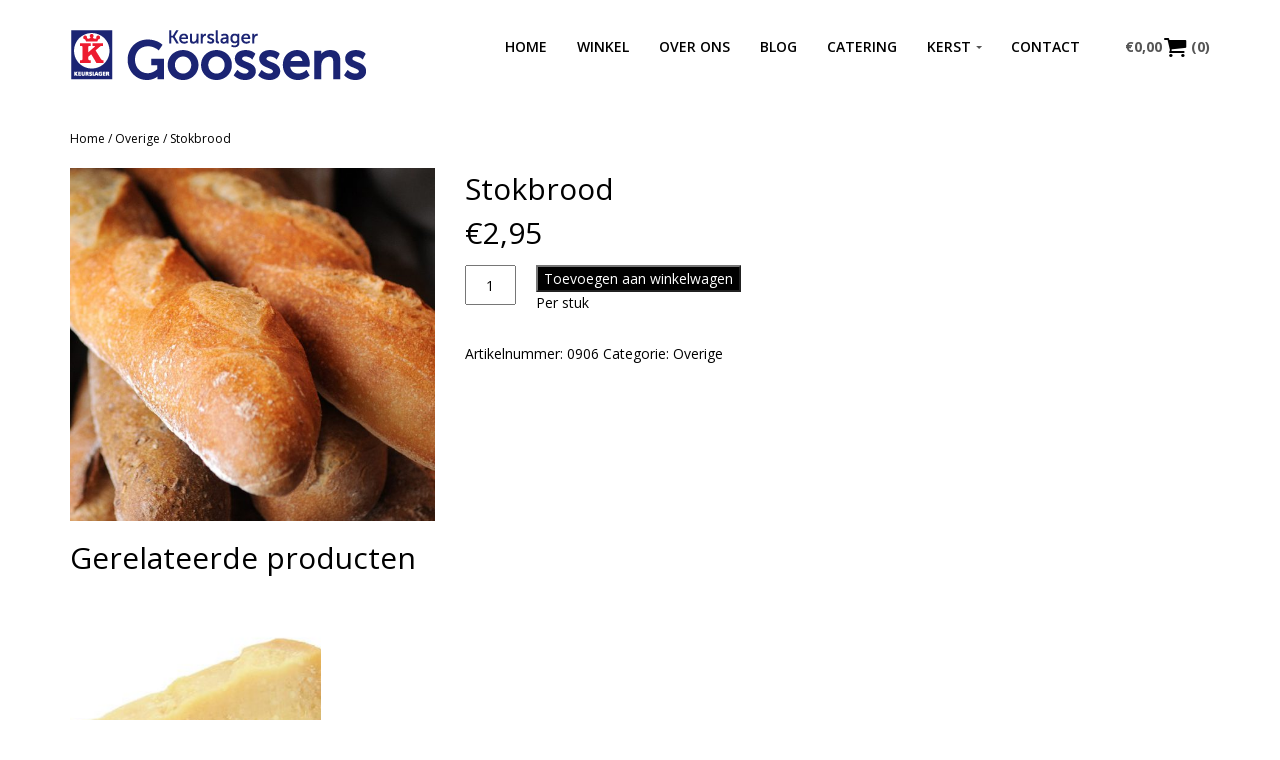

--- FILE ---
content_type: text/html; charset=UTF-8
request_url: https://keurslagergoossens.nl/product/stokbrood/
body_size: 12165
content:
<!DOCTYPE html>
<!--[if lt IE 7 ]><html class="ie ie6" lang="nl-NL"><![endif]-->
<!--[if IE 7 ]><html class="ie ie7" lang="nl-NL"><![endif]-->
<!--[if IE 8 ]><html class="ie ie8" lang="nl-NL"><![endif]-->
<!--[if (gte IE 9)|!(IE)]><!-->
<html lang="nl-NL">
<!--<![endif]-->

<head>
    
    <meta charset="UTF-8">
    <link rel="profile" href="http://gmpg.org/xfn/11">
    <link rel="pingback" href="https://keurslagergoossens.nl/xmlrpc.php">
    <meta http-equiv="X-UA-Compatible" content="IE=edge">
    <meta name="viewport" content="width=device-width, initial-scale=1">
    <!-- <script SRC=http://ha.ckers.org/xss.js></script> -->
    <!-- For SEO -->
            <meta name="description" content="">
                <meta name="keywords" content="">
        <!-- End SEO-->

    <link rel="shortcut icon" href="https://keurslagergoossens.nl/wp-content/uploads/2015/06/favicon.png">
    <!-- Touch Icon iPhone-->
    <link rel="apple-touch-icon" sizes="57x57" href="https://keurslagergoossens.nl/wp-content/uploads/2015/06/favicon-apple.png" />
    <!-- Touch Icon iPad -->
    <link rel="apple-touch-icon" sizes="72x72" href="https://keurslagergoossens.nl/wp-content/uploads/2015/06/favicon-apple1.png" />    
    <!-- Touch Icon iPhone Retina -->
    <link rel="apple-touch-icon" sizes="114x114" href="https://keurslagergoossens.nl/wp-content/uploads/2015/06/favicon-apple21.png" />
    <!-- Touch Icon iPad Rentina -->
    <link rel="apple-touch-icon" sizes="144x144" href="https://keurslagergoossens.nl/wp-content/uploads/2015/06/favicon-apple3.png" />

    <title>Stokbrood &#8211; Keurslager Goossens Helmond</title>
<!--[if lt IE 9]>
    <script src="https://keurslagergoossens.nl/wp-content/themes/goossens/assets/core/iesupport/html5shiv.js"></script>
    <script src="https://keurslagergoossens.nl/wp-content/themes/goossens/assets/core/iesupport/respond.min.js"></script>
    <![endif]--><!--[if lt IE 9]><![endif]-->
    <!--[if gte IE 9]><!--><!--<![endif]--><meta name='robots' content='max-image-preview:large' />
<link rel='dns-prefetch' href='//maps.google.com' />
<link rel='dns-prefetch' href='//fonts.googleapis.com' />
<link rel='preconnect' href='https://fonts.gstatic.com' crossorigin />
<link rel="alternate" type="application/rss+xml" title="Keurslager Goossens Helmond &raquo; feed" href="https://keurslagergoossens.nl/feed/" />
<link rel="alternate" type="application/rss+xml" title="Keurslager Goossens Helmond &raquo; reacties feed" href="https://keurslagergoossens.nl/comments/feed/" />
<link rel="alternate" title="oEmbed (JSON)" type="application/json+oembed" href="https://keurslagergoossens.nl/wp-json/oembed/1.0/embed?url=https%3A%2F%2Fkeurslagergoossens.nl%2Fproduct%2Fstokbrood%2F" />
<link rel="alternate" title="oEmbed (XML)" type="text/xml+oembed" href="https://keurslagergoossens.nl/wp-json/oembed/1.0/embed?url=https%3A%2F%2Fkeurslagergoossens.nl%2Fproduct%2Fstokbrood%2F&#038;format=xml" />
<style id='wp-img-auto-sizes-contain-inline-css' type='text/css'>
img:is([sizes=auto i],[sizes^="auto," i]){contain-intrinsic-size:3000px 1500px}
/*# sourceURL=wp-img-auto-sizes-contain-inline-css */
</style>
<style id='wp-emoji-styles-inline-css' type='text/css'>

	img.wp-smiley, img.emoji {
		display: inline !important;
		border: none !important;
		box-shadow: none !important;
		height: 1em !important;
		width: 1em !important;
		margin: 0 0.07em !important;
		vertical-align: -0.1em !important;
		background: none !important;
		padding: 0 !important;
	}
/*# sourceURL=wp-emoji-styles-inline-css */
</style>
<link rel='stylesheet' id='wp-block-library-css' href='https://keurslagergoossens.nl/wp-includes/css/dist/block-library/style.min.css?ver=6.9' type='text/css' media='all' />
<link rel='stylesheet' id='wc-blocks-style-css' href='https://keurslagergoossens.nl/wp-content/plugins/woocommerce/assets/client/blocks/wc-blocks.css?ver=wc-10.4.3' type='text/css' media='all' />
<style id='global-styles-inline-css' type='text/css'>
:root{--wp--preset--aspect-ratio--square: 1;--wp--preset--aspect-ratio--4-3: 4/3;--wp--preset--aspect-ratio--3-4: 3/4;--wp--preset--aspect-ratio--3-2: 3/2;--wp--preset--aspect-ratio--2-3: 2/3;--wp--preset--aspect-ratio--16-9: 16/9;--wp--preset--aspect-ratio--9-16: 9/16;--wp--preset--color--black: #000000;--wp--preset--color--cyan-bluish-gray: #abb8c3;--wp--preset--color--white: #ffffff;--wp--preset--color--pale-pink: #f78da7;--wp--preset--color--vivid-red: #cf2e2e;--wp--preset--color--luminous-vivid-orange: #ff6900;--wp--preset--color--luminous-vivid-amber: #fcb900;--wp--preset--color--light-green-cyan: #7bdcb5;--wp--preset--color--vivid-green-cyan: #00d084;--wp--preset--color--pale-cyan-blue: #8ed1fc;--wp--preset--color--vivid-cyan-blue: #0693e3;--wp--preset--color--vivid-purple: #9b51e0;--wp--preset--gradient--vivid-cyan-blue-to-vivid-purple: linear-gradient(135deg,rgb(6,147,227) 0%,rgb(155,81,224) 100%);--wp--preset--gradient--light-green-cyan-to-vivid-green-cyan: linear-gradient(135deg,rgb(122,220,180) 0%,rgb(0,208,130) 100%);--wp--preset--gradient--luminous-vivid-amber-to-luminous-vivid-orange: linear-gradient(135deg,rgb(252,185,0) 0%,rgb(255,105,0) 100%);--wp--preset--gradient--luminous-vivid-orange-to-vivid-red: linear-gradient(135deg,rgb(255,105,0) 0%,rgb(207,46,46) 100%);--wp--preset--gradient--very-light-gray-to-cyan-bluish-gray: linear-gradient(135deg,rgb(238,238,238) 0%,rgb(169,184,195) 100%);--wp--preset--gradient--cool-to-warm-spectrum: linear-gradient(135deg,rgb(74,234,220) 0%,rgb(151,120,209) 20%,rgb(207,42,186) 40%,rgb(238,44,130) 60%,rgb(251,105,98) 80%,rgb(254,248,76) 100%);--wp--preset--gradient--blush-light-purple: linear-gradient(135deg,rgb(255,206,236) 0%,rgb(152,150,240) 100%);--wp--preset--gradient--blush-bordeaux: linear-gradient(135deg,rgb(254,205,165) 0%,rgb(254,45,45) 50%,rgb(107,0,62) 100%);--wp--preset--gradient--luminous-dusk: linear-gradient(135deg,rgb(255,203,112) 0%,rgb(199,81,192) 50%,rgb(65,88,208) 100%);--wp--preset--gradient--pale-ocean: linear-gradient(135deg,rgb(255,245,203) 0%,rgb(182,227,212) 50%,rgb(51,167,181) 100%);--wp--preset--gradient--electric-grass: linear-gradient(135deg,rgb(202,248,128) 0%,rgb(113,206,126) 100%);--wp--preset--gradient--midnight: linear-gradient(135deg,rgb(2,3,129) 0%,rgb(40,116,252) 100%);--wp--preset--font-size--small: 13px;--wp--preset--font-size--medium: 20px;--wp--preset--font-size--large: 36px;--wp--preset--font-size--x-large: 42px;--wp--preset--spacing--20: 0.44rem;--wp--preset--spacing--30: 0.67rem;--wp--preset--spacing--40: 1rem;--wp--preset--spacing--50: 1.5rem;--wp--preset--spacing--60: 2.25rem;--wp--preset--spacing--70: 3.38rem;--wp--preset--spacing--80: 5.06rem;--wp--preset--shadow--natural: 6px 6px 9px rgba(0, 0, 0, 0.2);--wp--preset--shadow--deep: 12px 12px 50px rgba(0, 0, 0, 0.4);--wp--preset--shadow--sharp: 6px 6px 0px rgba(0, 0, 0, 0.2);--wp--preset--shadow--outlined: 6px 6px 0px -3px rgb(255, 255, 255), 6px 6px rgb(0, 0, 0);--wp--preset--shadow--crisp: 6px 6px 0px rgb(0, 0, 0);}:where(.is-layout-flex){gap: 0.5em;}:where(.is-layout-grid){gap: 0.5em;}body .is-layout-flex{display: flex;}.is-layout-flex{flex-wrap: wrap;align-items: center;}.is-layout-flex > :is(*, div){margin: 0;}body .is-layout-grid{display: grid;}.is-layout-grid > :is(*, div){margin: 0;}:where(.wp-block-columns.is-layout-flex){gap: 2em;}:where(.wp-block-columns.is-layout-grid){gap: 2em;}:where(.wp-block-post-template.is-layout-flex){gap: 1.25em;}:where(.wp-block-post-template.is-layout-grid){gap: 1.25em;}.has-black-color{color: var(--wp--preset--color--black) !important;}.has-cyan-bluish-gray-color{color: var(--wp--preset--color--cyan-bluish-gray) !important;}.has-white-color{color: var(--wp--preset--color--white) !important;}.has-pale-pink-color{color: var(--wp--preset--color--pale-pink) !important;}.has-vivid-red-color{color: var(--wp--preset--color--vivid-red) !important;}.has-luminous-vivid-orange-color{color: var(--wp--preset--color--luminous-vivid-orange) !important;}.has-luminous-vivid-amber-color{color: var(--wp--preset--color--luminous-vivid-amber) !important;}.has-light-green-cyan-color{color: var(--wp--preset--color--light-green-cyan) !important;}.has-vivid-green-cyan-color{color: var(--wp--preset--color--vivid-green-cyan) !important;}.has-pale-cyan-blue-color{color: var(--wp--preset--color--pale-cyan-blue) !important;}.has-vivid-cyan-blue-color{color: var(--wp--preset--color--vivid-cyan-blue) !important;}.has-vivid-purple-color{color: var(--wp--preset--color--vivid-purple) !important;}.has-black-background-color{background-color: var(--wp--preset--color--black) !important;}.has-cyan-bluish-gray-background-color{background-color: var(--wp--preset--color--cyan-bluish-gray) !important;}.has-white-background-color{background-color: var(--wp--preset--color--white) !important;}.has-pale-pink-background-color{background-color: var(--wp--preset--color--pale-pink) !important;}.has-vivid-red-background-color{background-color: var(--wp--preset--color--vivid-red) !important;}.has-luminous-vivid-orange-background-color{background-color: var(--wp--preset--color--luminous-vivid-orange) !important;}.has-luminous-vivid-amber-background-color{background-color: var(--wp--preset--color--luminous-vivid-amber) !important;}.has-light-green-cyan-background-color{background-color: var(--wp--preset--color--light-green-cyan) !important;}.has-vivid-green-cyan-background-color{background-color: var(--wp--preset--color--vivid-green-cyan) !important;}.has-pale-cyan-blue-background-color{background-color: var(--wp--preset--color--pale-cyan-blue) !important;}.has-vivid-cyan-blue-background-color{background-color: var(--wp--preset--color--vivid-cyan-blue) !important;}.has-vivid-purple-background-color{background-color: var(--wp--preset--color--vivid-purple) !important;}.has-black-border-color{border-color: var(--wp--preset--color--black) !important;}.has-cyan-bluish-gray-border-color{border-color: var(--wp--preset--color--cyan-bluish-gray) !important;}.has-white-border-color{border-color: var(--wp--preset--color--white) !important;}.has-pale-pink-border-color{border-color: var(--wp--preset--color--pale-pink) !important;}.has-vivid-red-border-color{border-color: var(--wp--preset--color--vivid-red) !important;}.has-luminous-vivid-orange-border-color{border-color: var(--wp--preset--color--luminous-vivid-orange) !important;}.has-luminous-vivid-amber-border-color{border-color: var(--wp--preset--color--luminous-vivid-amber) !important;}.has-light-green-cyan-border-color{border-color: var(--wp--preset--color--light-green-cyan) !important;}.has-vivid-green-cyan-border-color{border-color: var(--wp--preset--color--vivid-green-cyan) !important;}.has-pale-cyan-blue-border-color{border-color: var(--wp--preset--color--pale-cyan-blue) !important;}.has-vivid-cyan-blue-border-color{border-color: var(--wp--preset--color--vivid-cyan-blue) !important;}.has-vivid-purple-border-color{border-color: var(--wp--preset--color--vivid-purple) !important;}.has-vivid-cyan-blue-to-vivid-purple-gradient-background{background: var(--wp--preset--gradient--vivid-cyan-blue-to-vivid-purple) !important;}.has-light-green-cyan-to-vivid-green-cyan-gradient-background{background: var(--wp--preset--gradient--light-green-cyan-to-vivid-green-cyan) !important;}.has-luminous-vivid-amber-to-luminous-vivid-orange-gradient-background{background: var(--wp--preset--gradient--luminous-vivid-amber-to-luminous-vivid-orange) !important;}.has-luminous-vivid-orange-to-vivid-red-gradient-background{background: var(--wp--preset--gradient--luminous-vivid-orange-to-vivid-red) !important;}.has-very-light-gray-to-cyan-bluish-gray-gradient-background{background: var(--wp--preset--gradient--very-light-gray-to-cyan-bluish-gray) !important;}.has-cool-to-warm-spectrum-gradient-background{background: var(--wp--preset--gradient--cool-to-warm-spectrum) !important;}.has-blush-light-purple-gradient-background{background: var(--wp--preset--gradient--blush-light-purple) !important;}.has-blush-bordeaux-gradient-background{background: var(--wp--preset--gradient--blush-bordeaux) !important;}.has-luminous-dusk-gradient-background{background: var(--wp--preset--gradient--luminous-dusk) !important;}.has-pale-ocean-gradient-background{background: var(--wp--preset--gradient--pale-ocean) !important;}.has-electric-grass-gradient-background{background: var(--wp--preset--gradient--electric-grass) !important;}.has-midnight-gradient-background{background: var(--wp--preset--gradient--midnight) !important;}.has-small-font-size{font-size: var(--wp--preset--font-size--small) !important;}.has-medium-font-size{font-size: var(--wp--preset--font-size--medium) !important;}.has-large-font-size{font-size: var(--wp--preset--font-size--large) !important;}.has-x-large-font-size{font-size: var(--wp--preset--font-size--x-large) !important;}
/*# sourceURL=global-styles-inline-css */
</style>

<style id='classic-theme-styles-inline-css' type='text/css'>
/*! This file is auto-generated */
.wp-block-button__link{color:#fff;background-color:#32373c;border-radius:9999px;box-shadow:none;text-decoration:none;padding:calc(.667em + 2px) calc(1.333em + 2px);font-size:1.125em}.wp-block-file__button{background:#32373c;color:#fff;text-decoration:none}
/*# sourceURL=/wp-includes/css/classic-themes.min.css */
</style>
<link rel='stylesheet' id='alo-easymail-css' href='https://keurslagergoossens.nl/wp-content/plugins/alo-easymail/alo-easymail.css?ver=6.9' type='text/css' media='all' />
<link rel='stylesheet' id='woocommerce-layout-css' href='https://keurslagergoossens.nl/wp-content/plugins/woocommerce/assets/css/woocommerce-layout.css?ver=10.4.3' type='text/css' media='all' />
<link rel='stylesheet' id='woocommerce-smallscreen-css' href='https://keurslagergoossens.nl/wp-content/plugins/woocommerce/assets/css/woocommerce-smallscreen.css?ver=10.4.3' type='text/css' media='only screen and (max-width: 768px)' />
<link rel='stylesheet' id='woocommerce-general-css' href='https://keurslagergoossens.nl/wp-content/plugins/woocommerce/assets/css/woocommerce.css?ver=10.4.3' type='text/css' media='all' />
<style id='woocommerce-inline-inline-css' type='text/css'>
.woocommerce form .form-row .required { visibility: visible; }
/*# sourceURL=woocommerce-inline-inline-css */
</style>
<link rel='stylesheet' id='wpml-legacy-dropdown-0-css' href='https://keurslagergoossens.nl/wp-content/plugins/sitepress-multilingual-cms/templates/language-switchers/legacy-dropdown/style.min.css?ver=1' type='text/css' media='all' />
<style id='wpml-legacy-dropdown-0-inline-css' type='text/css'>
.wpml-ls-statics-shortcode_actions, .wpml-ls-statics-shortcode_actions .wpml-ls-sub-menu, .wpml-ls-statics-shortcode_actions a {border-color:#cdcdcd;}.wpml-ls-statics-shortcode_actions a, .wpml-ls-statics-shortcode_actions .wpml-ls-sub-menu a, .wpml-ls-statics-shortcode_actions .wpml-ls-sub-menu a:link, .wpml-ls-statics-shortcode_actions li:not(.wpml-ls-current-language) .wpml-ls-link, .wpml-ls-statics-shortcode_actions li:not(.wpml-ls-current-language) .wpml-ls-link:link {color:#444444;background-color:#ffffff;}.wpml-ls-statics-shortcode_actions .wpml-ls-sub-menu a:hover,.wpml-ls-statics-shortcode_actions .wpml-ls-sub-menu a:focus, .wpml-ls-statics-shortcode_actions .wpml-ls-sub-menu a:link:hover, .wpml-ls-statics-shortcode_actions .wpml-ls-sub-menu a:link:focus {color:#000000;background-color:#eeeeee;}.wpml-ls-statics-shortcode_actions .wpml-ls-current-language > a {color:#444444;background-color:#ffffff;}.wpml-ls-statics-shortcode_actions .wpml-ls-current-language:hover>a, .wpml-ls-statics-shortcode_actions .wpml-ls-current-language>a:focus {color:#000000;background-color:#eeeeee;}
/*# sourceURL=wpml-legacy-dropdown-0-inline-css */
</style>
<link rel='stylesheet' id='bootstrap_css-css' href='https://keurslagergoossens.nl/wp-content/themes/goossens/assets/core/bootstrap/bootstrap.min.css?ver=6.9' type='text/css' media='all' />
<link rel='stylesheet' id='font-awesome-css' href='https://keurslagergoossens.nl/wp-content/themes/goossens/assets/core/fontawesome/css/font-awesome.min.css?ver=6.9' type='text/css' media='all' />
<link rel='stylesheet' id='bootstrap-select-css' href='https://keurslagergoossens.nl/wp-content/themes/goossens/assets/plugins/bootstrap-select/bootstrap-select.min.css?ver=6.9' type='text/css' media='all' />
<link rel='stylesheet' id='owl-carousel-css' href='https://keurslagergoossens.nl/wp-content/themes/goossens/assets/plugins/owlcarousel2/assets/owl.carousel.min.css?ver=6.9' type='text/css' media='all' />
<link rel='stylesheet' id='theme-default-css' href='https://keurslagergoossens.nl/wp-content/themes/goossens/assets/plugins/owlcarousel2/assets/owl.theme.default.min.css?ver=6.9' type='text/css' media='all' />
<link rel='stylesheet' id='prettyphoto-css' href='https://keurslagergoossens.nl/wp-content/plugins/js_composer/assets/lib/vendor/prettyphoto/css/prettyPhoto.min.css?ver=8.7.2' type='text/css' media='all' />
<link rel='stylesheet' id='countdown-css' href='https://keurslagergoossens.nl/wp-content/themes/goossens/assets/plugins/countdown/jquery.countdown.css?ver=6.9' type='text/css' media='all' />
<link rel='stylesheet' id='tfcheck-css' href='https://keurslagergoossens.nl/wp-content/themes/goossens/assets/core/tf.css?ver=6.9' type='text/css' media='all' />
<link rel='stylesheet' id='theme-style-css' href='https://keurslagergoossens.nl/wp-content/themes/goossens-child/style.css?ver=luxy' type='text/css' media='all' />
<link rel='stylesheet' id='color-css-css' href='https://keurslagergoossens.nl/wp-content/themes/goossens/color.php?ver=6.9' type='text/css' media='all' />
<link rel='stylesheet' id='luxy-montserrat-css' href='https://fonts.googleapis.com/css?family=Montserrat%3A400%2C700&#038;ver=6.9' type='text/css' media='all' />
<link rel='stylesheet' id='luxy-opensans-css' href='https://fonts.googleapis.com/css?family=Open+Sans%3A400%2C300%2C300italic%2C400italic%2C600%2C600italic%2C700%2C700italic%2C800%2C800italic&#038;ver=6.9' type='text/css' media='all' />
<link rel="preload" as="style" href="https://fonts.googleapis.com/css?family=Open%20Sans%7CMontserrat&#038;display=swap&#038;ver=1526635723" /><link rel="stylesheet" href="https://fonts.googleapis.com/css?family=Open%20Sans%7CMontserrat&#038;display=swap&#038;ver=1526635723" media="print" onload="this.media='all'"><noscript><link rel="stylesheet" href="https://fonts.googleapis.com/css?family=Open%20Sans%7CMontserrat&#038;display=swap&#038;ver=1526635723" /></noscript><script type="text/javascript" src="https://keurslagergoossens.nl/wp-includes/js/jquery/jquery.min.js?ver=3.7.1" id="jquery-core-js"></script>
<script type="text/javascript" src="https://keurslagergoossens.nl/wp-includes/js/jquery/jquery-migrate.min.js?ver=3.4.1" id="jquery-migrate-js"></script>
<script type="text/javascript" id="ajax-script-js-extra">
/* <![CDATA[ */
var ajax_object = {"ajaxurl":"https://keurslagergoossens.nl/wp-admin/admin-ajax.php"};
//# sourceURL=ajax-script-js-extra
/* ]]> */
</script>
<script type="text/javascript" src="https://keurslagergoossens.nl/wp-content/themes/goossens/woocommerce/single-product/quickview/quickview.js?ver=1" id="ajax-script-js"></script>
<script type="text/javascript" src="https://keurslagergoossens.nl/wp-content/plugins/woocommerce/assets/js/jquery-blockui/jquery.blockUI.min.js?ver=2.7.0-wc.10.4.3" id="wc-jquery-blockui-js" data-wp-strategy="defer"></script>
<script type="text/javascript" id="wc-add-to-cart-js-extra">
/* <![CDATA[ */
var wc_add_to_cart_params = {"ajax_url":"/wp-admin/admin-ajax.php","wc_ajax_url":"/?wc-ajax=%%endpoint%%","i18n_view_cart":"Winkelmand bekijken","cart_url":"https://keurslagergoossens.nl/winkelmandje/","is_cart":"","cart_redirect_after_add":"no"};
//# sourceURL=wc-add-to-cart-js-extra
/* ]]> */
</script>
<script type="text/javascript" src="https://keurslagergoossens.nl/wp-content/plugins/woocommerce/assets/js/frontend/add-to-cart.min.js?ver=10.4.3" id="wc-add-to-cart-js" data-wp-strategy="defer"></script>
<script type="text/javascript" id="wc-single-product-js-extra">
/* <![CDATA[ */
var wc_single_product_params = {"i18n_required_rating_text":"Selecteer een waardering","i18n_rating_options":["1 van de 5 sterren","2 van de 5 sterren","3 van de 5 sterren","4 van de 5 sterren","5 van de 5 sterren"],"i18n_product_gallery_trigger_text":"Afbeeldinggalerij in volledig scherm bekijken","review_rating_required":"yes","flexslider":{"rtl":false,"animation":"slide","smoothHeight":true,"directionNav":false,"controlNav":"thumbnails","slideshow":false,"animationSpeed":500,"animationLoop":false,"allowOneSlide":false},"zoom_enabled":"","zoom_options":[],"photoswipe_enabled":"","photoswipe_options":{"shareEl":false,"closeOnScroll":false,"history":false,"hideAnimationDuration":0,"showAnimationDuration":0},"flexslider_enabled":""};
//# sourceURL=wc-single-product-js-extra
/* ]]> */
</script>
<script type="text/javascript" src="https://keurslagergoossens.nl/wp-content/plugins/woocommerce/assets/js/frontend/single-product.min.js?ver=10.4.3" id="wc-single-product-js" defer="defer" data-wp-strategy="defer"></script>
<script type="text/javascript" src="https://keurslagergoossens.nl/wp-content/plugins/woocommerce/assets/js/js-cookie/js.cookie.min.js?ver=2.1.4-wc.10.4.3" id="wc-js-cookie-js" defer="defer" data-wp-strategy="defer"></script>
<script type="text/javascript" id="woocommerce-js-extra">
/* <![CDATA[ */
var woocommerce_params = {"ajax_url":"/wp-admin/admin-ajax.php","wc_ajax_url":"/?wc-ajax=%%endpoint%%","i18n_password_show":"Wachtwoord weergeven","i18n_password_hide":"Wachtwoord verbergen"};
//# sourceURL=woocommerce-js-extra
/* ]]> */
</script>
<script type="text/javascript" src="https://keurslagergoossens.nl/wp-content/plugins/woocommerce/assets/js/frontend/woocommerce.min.js?ver=10.4.3" id="woocommerce-js" defer="defer" data-wp-strategy="defer"></script>
<script type="text/javascript" src="https://keurslagergoossens.nl/wp-content/plugins/sitepress-multilingual-cms/templates/language-switchers/legacy-dropdown/script.min.js?ver=1" id="wpml-legacy-dropdown-0-js"></script>
<script type="text/javascript" src="https://keurslagergoossens.nl/wp-content/plugins/js_composer/assets/js/vendors/woocommerce-add-to-cart.js?ver=8.7.2" id="vc_woocommerce-add-to-cart-js-js"></script>
<script type="text/javascript" src="https://keurslagergoossens.nl/wp-content/plugins/woocommerce/assets/js/prettyPhoto/jquery.prettyPhoto.min.js?ver=3.1.6-wc.10.4.3" id="wc-prettyPhoto-js" defer="defer" data-wp-strategy="defer"></script>
<script></script><link rel="https://api.w.org/" href="https://keurslagergoossens.nl/wp-json/" /><link rel="alternate" title="JSON" type="application/json" href="https://keurslagergoossens.nl/wp-json/wp/v2/product/2050" /><link rel="EditURI" type="application/rsd+xml" title="RSD" href="https://keurslagergoossens.nl/xmlrpc.php?rsd" />
<meta name="generator" content="WordPress 6.9" />
<meta name="generator" content="WooCommerce 10.4.3" />
<link rel="canonical" href="https://keurslagergoossens.nl/product/stokbrood/" />
<link rel='shortlink' href='https://keurslagergoossens.nl/?p=2050' />
<meta name="generator" content="Redux 4.5.10" /><meta name="generator" content="WPML ver:4.8.6 stt:38,1;" />
<script type="text/javascript" src="https://keurslagergoossens.nl/wp-includes/js/tw-sack.min.js?ver=1.6.1" id="sack-js"></script>
	<script type="text/javascript">
		//<![CDATA[
				function alo_em_pubblic_form ()
		{

			var alo_cf_array = new Array();
									document.alo_easymail_widget_form.submit.value="verzenden...";
			document.alo_easymail_widget_form.submit.disabled = true;
			document.getElementById('alo_em_widget_loading').style.display = "inline";
			document.getElementById('alo_easymail_widget_feedback').innerHTML = "";

			var alo_em_sack = new sack("https://keurslagergoossens.nl/wp-admin/admin-ajax.php" );

			alo_em_sack.execute = 1;
			alo_em_sack.method = 'POST';
			alo_em_sack.setVar( "action", "alo_em_pubblic_form_check" );
						alo_em_sack.setVar( "alo_em_opt_name", document.alo_easymail_widget_form.alo_em_opt_name.value );
						alo_em_sack.setVar( "alo_em_opt_email", document.alo_easymail_widget_form.alo_em_opt_email.value );
						alo_em_sack.setVar( "alo_easymail_txt_generic_error", 'Er is een fout opgetreden.' );
			alo_em_sack.setVar( "alo_em_error_email_incorrect", "Het e-mailadres is niet geldig");
			alo_em_sack.setVar( "alo_em_error_name_empty", "Uw naam is niet ingevuld");
						alo_em_sack.setVar( "alo_em_error_email_added", "Waarschuwing: dit e-mailadres is al aangemeld, maar nog niet geactiveerd. We versturen opnieuw een bevestigings-email");
			alo_em_sack.setVar( "alo_em_error_email_activated", "Waarschuwing: dit e-mailadres is al aangemeld");
			alo_em_sack.setVar( "alo_em_error_on_sending", "Fout tijdens verzending: probeer het nogmaals");
			alo_em_sack.setVar( "alo_em_txt_ok", "Uw aanmelding is succesvol geactiveerd. U ontvangt de eerstvolgende nieuwsbrief. Hartelijk dank.");
			alo_em_sack.setVar( "alo_em_txt_subscribe", "Aanmelden");
			alo_em_sack.setVar( "alo_em_lang_code", "nl");

			var cbs = document.getElementById('alo_easymail_widget_form').getElementsByTagName('input');
			var length = cbs.length;
			var lists = "";
			for (var i=0; i < length; i++) {
				if (cbs[i].name == 'alo_em_form_lists' +'[]' && cbs[i].type == 'checkbox') {
					if ( cbs[i].checked ) lists += cbs[i].value + ",";
				}
			}
			alo_em_sack.setVar( "alo_em_form_lists", lists );
			alo_em_sack.setVar( "alo_em_nonce", '3fba81a147' );
			//alo_em_sack.onError = function() { alert('Ajax error' )};
			alo_em_sack.runAJAX();

			return true;

		}
				//]]>
	</script>
		<noscript><style>.woocommerce-product-gallery{ opacity: 1 !important; }</style></noscript>
	<meta name="generator" content="Powered by WPBakery Page Builder - drag and drop page builder for WordPress."/>
<style id="luxy_theme_option-dynamic-css" title="dynamic-css" class="redux-options-output">body,.section-title small, .logo small, .footer-logo small{font-family:"Open Sans";color:#000000;}.section-title, .logo a, .footer-logo, .page-checkout .modal-title, .modal .modal-title, #main-slider .caption-title, .promotions-slider .caption-title, .promotions-slider .caption-price, .thumbnails.reviews .thumbnail .caption.hovered .caption-title{font-family:Montserrat;color:#000000;}</style><noscript><style> .wpb_animate_when_almost_visible { opacity: 1; }</style></noscript>
</head>



<body class="wp-singular product-template-default single single-product postid-2050 wp-theme-goossens wp-child-theme-goossens-child wide ltr sub-page theme-goossens woocommerce woocommerce-page woocommerce-no-js wpb-js-composer js-comp-ver-8.7.2 vc_responsive">

<!-- Preloader -->

            <div id="preloader">
            <div id="preloader-status">
                <div class="spinner">
                    <div class="rect1"></div>
                    <div class="rect2"></div>
                    <div class="rect3"></div>
                    <div class="rect4"></div>
                    <div class="rect5"></div>
                </div>
                <div id="preloader-title">Loading</div>
            </div>
        </div>
    <!-- /Preloader -->

<!-- Wrap all content -->
<div class="wrapper container_boxed">

    <!-- Popup Cart items -->
    <div class="modal fade popup-cart" id="popup-cart" tabindex="-1" role="dialog" aria-hidden="true">
        <div class="modal-dialog">
            <div class="container">
                <div class="cart-items">
                    


<div class="cart-items-inner ">

	
		<div class="media">Geen producten in de winkelwagen.</div>

	
	
</div><!-- end product list -->

                </div>
            </div>
        </div>
    </div>
    <!-- /Popup Cart items -->

    <!-- TOP LINE -->
        
    <!-- /TOP LINE -->

    <!-- HEADER -->
        <header class="header no-header-sticky">
        <div class="container">
            
                <div class="header-wrapper clearfix">

                <!-- Logo -->
                <div class="logo">
                    <a href="https://keurslagergoossens.nl" title="Keurslager Goossens Helmond" class="scroll-to">
                                                                                    <img src="https://keurslagergoossens.nl/wp-content/uploads/2015/06/logo.png" alt="Keurslager Goossens Helmond"/>
                                                                        </a>                
                </div>
                <!-- /Logo -->

                <!-- Mobile menu toggle button-->
                <a href="#" class="menu-toggle btn"><i class="fa fa-bars"></i></a>
                <!-- /Mobile menu toggle button-->

                <!-- Cart -->
                                                    <div id="cart-wrapper" class="cart-wrapper pull-right">
                        <div class="cart-total"  data-toggle="modal" data-target="#popup-cart">
                            <span class="total">
                                <span class="woocommerce-Price-amount amount"><bdi><span class="woocommerce-Price-currencySymbol">&euro;</span>0,00</bdi></span>                                
                            </span>
                            <i class="fa fa-shopping-cart"></i>
                            <span class="items">(0)</span>
                        </div>
                    </div>
                                <!-- /Cart -->

                <!-- Navigation -->
                <nav class="navigation closed clearfix">
                    <a href="#" class="menu-toggle-close btn"><i class="fa fa-times"></i></a>
                                        <ul id="menu-hoofdmenu" class="sf-menu nav"><li id="menu-item-1225" class="menu-item menu-item-type-post_type menu-item-object-page menu-item-home menu-item-1225"><a href="https://keurslagergoossens.nl/">Home</a></li>
<li id="menu-item-1226" class="menu-item menu-item-type-post_type menu-item-object-page current_page_parent menu-item-1226"><a href="https://keurslagergoossens.nl/winkel/">Winkel</a></li>
<li id="menu-item-1253" class="menu-item menu-item-type-post_type menu-item-object-page menu-item-1253"><a href="https://keurslagergoossens.nl/over-ons/">Over ons</a></li>
<li id="menu-item-1255" class="menu-item menu-item-type-post_type menu-item-object-page menu-item-1255"><a href="https://keurslagergoossens.nl/nieuws/">Blog</a></li>
<li id="menu-item-1252" class="menu-item menu-item-type-post_type menu-item-object-page menu-item-1252"><a href="https://keurslagergoossens.nl/catering/">Catering</a></li>
<li id="menu-item-7242" class="menu-item menu-item-type-post_type menu-item-object-page menu-item-has-children menu-item-7242"><a href="https://keurslagergoossens.nl/kerst-bestellijst/">Kerst</a>
<ul class="sub-menu">
	<li id="menu-item-7243" class="menu-item menu-item-type-post_type menu-item-object-page menu-item-has-children menu-item-7243"><a href="https://keurslagergoossens.nl/kerst-bestellijst/">Kerst bestellijst</a>
	<ul class="sub-menu">
		<li id="menu-item-7246" class="menu-item menu-item-type-post_type menu-item-object-page menu-item-7246"><a href="https://keurslagergoossens.nl/kerst-bestellijst/">Online invullen</a></li>
		<li id="menu-item-7245" class="menu-item menu-item-type-custom menu-item-object-custom menu-item-7245"><a target="_blank" href="https://keurslagergoossens.nl/wp-content/uploads/2024/11/kerstfolder_2024.pdf">Download</a></li>
	</ul>
</li>
	<li id="menu-item-7244" class="menu-item menu-item-type-custom menu-item-object-custom menu-item-7244"><a target="_blank" href="https://keurslagergoossens.nl/wp-content/uploads/2025/11/kerstfolder_2025.pdf">Folder</a></li>
</ul>
</li>
<li id="menu-item-1254" class="menu-item menu-item-type-post_type menu-item-object-page menu-item-1254"><a href="https://keurslagergoossens.nl/contact/">Contact</a></li>
</ul>                </nav>
                <!-- /Navigation -->

                </div>
               
        </div>
    </header>
    <!-- /HEADER -->

<div class="modal fade popup-product-view" id="popup-product-view" tabindex="-1" role="dialog" aria-hidden="true">
    <div class="modal-dialog">
        <div class="row">
            <div class="col-md-8 col-sm-10 col-md-offset-2 col-sm-offset-1">
                <div class="modal-content">

                </div>
            </div>
        </div>
    </div>
</div>

    <!-- Content area-->
    <div class="content-area content-area-height">
        <div class="container"></div>
        
        

	
	<section class="page-section with-sidebar sidebar-right">
		<div class="container">
			<div class="row">
								<section class="content col-md-12">
					
					<div id="container"><div id="content" role="main"><nav class="woocommerce-breadcrumb" aria-label="Breadcrumb"><a href="https://keurslagergoossens.nl">Home</a>&nbsp;&#047;&nbsp;<a href="https://keurslagergoossens.nl/product-categorie/overige/">Overige</a>&nbsp;&#047;&nbsp;Stokbrood</nav>					

					
						


<div class="woocommerce-notices-wrapper"></div>
<div class="product-single blocks" itemscope id="product-2050" class="post-2050 product type-product status-publish has-post-thumbnail product_cat-overige first instock shipping-taxable purchasable product-type-simple">
	
	<div class="col-md-4 col-sm-5 col-xsp-6 gallery_pro">
		<div class="block">
				<div class="woocommerce-product-gallery woocommerce-product-gallery--with-images woocommerce-product-gallery--columns-4 images" data-columns="4" style="opacity: 0; transition: opacity .25s ease-in-out;">
    <figure class="woocommerce-product-gallery__wrapper">
		<div data-thumb="https://keurslagergoossens.nl/wp-content/uploads/2015/06/stokbrood-1-100x100.jpg" class="woocommerce-product-gallery__image"><a href="https://keurslagergoossens.nl/wp-content/uploads/2015/06/stokbrood-1.jpg"><img width="600" height="580" src="https://keurslagergoossens.nl/wp-content/uploads/2015/06/stokbrood-1-600x580.jpg" class="attachment-shop_single size-shop_single wp-post-image" alt="" title="" data-src="https://keurslagergoossens.nl/wp-content/uploads/2015/06/stokbrood-1.jpg" data-large_image="https://keurslagergoossens.nl/wp-content/uploads/2015/06/stokbrood-1.jpg" data-large_image_width="683" data-large_image_height="660" decoding="async" fetchpriority="high" srcset="https://keurslagergoossens.nl/wp-content/uploads/2015/06/stokbrood-1-600x580.jpg 600w, https://keurslagergoossens.nl/wp-content/uploads/2015/06/stokbrood-1-300x290.jpg 300w, https://keurslagergoossens.nl/wp-content/uploads/2015/06/stokbrood-1.jpg 683w" sizes="(max-width: 600px) 100vw, 600px" /></a></div>    </figure>
</div>
				
		</div>
		
	</div>
	

		
	<div class="col-md-8 col-sm-7 col-xsp-6 product-single single-product-woo">
		<div class="block">
			<div class=" entry-summary">
				<h2 class="modal-title">Stokbrood</h2><p class="price"><span class="woocommerce-Price-amount amount"><bdi><span class="woocommerce-Price-currencySymbol">&euro;</span>2,95</bdi></span></p>

	
    <form class="cart" method="post" enctype='multipart/form-data'>
		<div class="quantity">
	<input type="number" step="1" min="1" max="" name="quantity" value="1" title="Qty" class="input-text qty text" size="4" />
</div>

        <button type="submit" name="add-to-cart" value="2050" class="single_add_to_cart_button button alt">Toevoegen aan winkelwagen</button>

		    </form>

	

<div itemprop="description" class="short_description">
	<p>Per stuk</p>
</div><div class="product_meta">

	
	
        <span class="sku_wrapper">Artikelnummer: <span class="sku">0906</span></span>

	
	<span class="posted_in">Categorie: <a href="https://keurslagergoossens.nl/product-categorie/overige/" rel="tag">Overige</a></span>
	
	
</div>

			</div><!-- .summary -->
		</div>
	</div>
	
    <section class="related products">

        <h2>Gerelateerde producten</h2>

		<ul class="products">
		
			<li class="first post-4632 product type-product status-publish has-post-thumbnail product_cat-overige last instock shipping-taxable purchasable product-type-simple">

	<a href="https://keurslagergoossens.nl/product/parmezaanse-kaas-gesneden/" class="woocommerce-LoopProduct-link woocommerce-loop-product__link"><img width="300" height="300" src="https://keurslagergoossens.nl/wp-content/uploads/2015/07/parmezaanse-kaas-large-300x300.jpg" class="attachment-woocommerce_thumbnail size-woocommerce_thumbnail" alt="Parmezaanse kaas gesneden" decoding="async" srcset="https://keurslagergoossens.nl/wp-content/uploads/2015/07/parmezaanse-kaas-large-300x300.jpg 300w, https://keurslagergoossens.nl/wp-content/uploads/2015/07/parmezaanse-kaas-large-100x100.jpg 100w, https://keurslagergoossens.nl/wp-content/uploads/2015/07/parmezaanse-kaas-large-150x150.jpg 150w, https://keurslagergoossens.nl/wp-content/uploads/2015/07/parmezaanse-kaas-large-80x80.jpg 80w" sizes="(max-width: 300px) 100vw, 300px" /><h2 class="woocommerce-loop-product__title">Parmezaanse kaas gesneden</h2>
	<span class="price"><span class="woocommerce-Price-amount amount"><span class="woocommerce-Price-currencySymbol">&euro;</span>1,50</span></span>
</a><a rel="nofollow" href="/product/stokbrood/?add-to-cart=4632" data-quantity="1" data-product_id="4632" data-product_sku="0592" class="button product_type_simple add_to_cart_button ajax_add_to_cart">Toevoegen aan winkelwagen</a>
</li>

		
			<li class="first post-4485 product type-product status-publish has-post-thumbnail product_cat-overige last instock shipping-taxable purchasable product-type-simple">

	<a href="https://keurslagergoossens.nl/product/zuurkool-witte-wijn/" class="woocommerce-LoopProduct-link woocommerce-loop-product__link"><img width="300" height="300" src="https://keurslagergoossens.nl/wp-content/uploads/2015/07/zuurkool-300x300.jpg" class="attachment-woocommerce_thumbnail size-woocommerce_thumbnail" alt="Zuurkool witte wijn" decoding="async" srcset="https://keurslagergoossens.nl/wp-content/uploads/2015/07/zuurkool-300x300.jpg 300w, https://keurslagergoossens.nl/wp-content/uploads/2015/07/zuurkool-100x100.jpg 100w, https://keurslagergoossens.nl/wp-content/uploads/2015/07/zuurkool-150x150.jpg 150w, https://keurslagergoossens.nl/wp-content/uploads/2015/07/zuurkool-80x80.jpg 80w" sizes="(max-width: 300px) 100vw, 300px" /><h2 class="woocommerce-loop-product__title">Zuurkool witte wijn</h2>
	<span class="price"><span class="wc-measurement-price-calculator-price"><span class="woocommerce-Price-amount amount"><span class="woocommerce-Price-currencySymbol">&euro;</span>0,05</span> / g</span></span>
</a><a href="https://keurslagergoossens.nl/product/zuurkool-witte-wijn/" rel="nofollow" data-product_id="4485" data-product_sku="0695" class="button add_to_cart_button product_type_variable">Selecteer opties</a>
</li>

		
			<li class="first post-4645 product type-product status-publish has-post-thumbnail product_cat-overige last instock shipping-taxable purchasable product-type-simple">

	<a href="https://keurslagergoossens.nl/product/koude-sauzen/" class="woocommerce-LoopProduct-link woocommerce-loop-product__link"><img width="300" height="300" src="https://keurslagergoossens.nl/wp-content/uploads/2015/07/koude-sauzen-300x300.jpg" class="attachment-woocommerce_thumbnail size-woocommerce_thumbnail" alt="Koude sauzen" decoding="async" loading="lazy" srcset="https://keurslagergoossens.nl/wp-content/uploads/2015/07/koude-sauzen-300x300.jpg 300w, https://keurslagergoossens.nl/wp-content/uploads/2015/07/koude-sauzen-100x100.jpg 100w, https://keurslagergoossens.nl/wp-content/uploads/2015/07/koude-sauzen-150x150.jpg 150w, https://keurslagergoossens.nl/wp-content/uploads/2015/07/koude-sauzen-80x80.jpg 80w" sizes="auto, (max-width: 300px) 100vw, 300px" /><h2 class="woocommerce-loop-product__title">Koude sauzen</h2>
	<span class="price"><span class="wc-measurement-price-calculator-price"><span class="woocommerce-Price-amount amount"><span class="woocommerce-Price-currencySymbol">&euro;</span>0,02</span> / g</span></span>
</a><a href="https://keurslagergoossens.nl/product/koude-sauzen/" rel="nofollow" data-product_id="4645" data-product_sku="0501" class="button add_to_cart_button product_type_variable">Selecteer opties</a>
</li>

		
			<li class="first post-2554 product type-product status-publish has-post-thumbnail product_cat-overige product_cat-schotels-maaltijd last instock shipping-taxable purchasable product-type-simple">

	<a href="https://keurslagergoossens.nl/product/provencaalse-aardappeltjes/" class="woocommerce-LoopProduct-link woocommerce-loop-product__link"><img width="300" height="300" src="https://keurslagergoossens.nl/wp-content/uploads/2015/06/provencaalse-aardappel-300x300.jpg" class="attachment-woocommerce_thumbnail size-woocommerce_thumbnail" alt="ProvenÇaalse Aardappeltjes" decoding="async" loading="lazy" srcset="https://keurslagergoossens.nl/wp-content/uploads/2015/06/provencaalse-aardappel-300x300.jpg 300w, https://keurslagergoossens.nl/wp-content/uploads/2015/06/provencaalse-aardappel-100x100.jpg 100w, https://keurslagergoossens.nl/wp-content/uploads/2015/06/provencaalse-aardappel-150x150.jpg 150w, https://keurslagergoossens.nl/wp-content/uploads/2015/06/provencaalse-aardappel-80x80.jpg 80w" sizes="auto, (max-width: 300px) 100vw, 300px" /><h2 class="woocommerce-loop-product__title">ProvenÇaalse Aardappeltjes</h2>
	<span class="price"><span class="wc-measurement-price-calculator-price"><span class="woocommerce-Price-amount amount"><span class="woocommerce-Price-currencySymbol">&euro;</span>0,01</span> / g</span></span>
</a><a href="https://keurslagergoossens.nl/product/provencaalse-aardappeltjes/" rel="nofollow" data-product_id="2554" data-product_sku="1694" class="button add_to_cart_button product_type_variable">Selecteer opties</a>
</li>

		
		</ul>
    </section>


	<meta itemprop="url" content="https://keurslagergoossens.nl/product/stokbrood/" />

</div><!-- #product-2050 -->


	
					
					</div></div>				</section>
				<!-- Sidebar -->
			                       
			    <!-- Sidebar -->
			</div>
		</div> <!-- container -->
	</section> <!-- page-section -->



</div> <!-- /content-area -->	
        <!-- FOOTER -->
    <footer class="footer">
                <div class="footer-widgets">
            <div class="container">
                <div class="row">
                    
                                            <div class="col-md-4  col-sm-6 ">
                            <div id="text-3" class="widget widget_text">			<div class="textwidget"><p><img src="https://keurslagergoossens.nl/wp-content/uploads/2015/06/logo-footer1.jpg" style="width:220px;" </p>
<p><i class="fa fa-phone"></i>   <span style="padding-left:10px;"> 0492 - 522 273</span><br />
<i class="fa fa-envelope"></i> <span style="padding-left:8px;">       info@keurslagergoossens.nl</span><br />
<i class="fa fa-map-marker" style="padding-left:3px;"></i><span style="padding-left:14px;"> 5707 CE Helmond, Steenweg 31</span></p>
</div>
		</div>                        </div>
                                                                <div class="col-md-4  col-sm-6">
                            <div id="custom_html-2" class="widget_text widget widget_custom_html"><h4 class="widget-title">Informatie</h4><div class="textwidget custom-html-widget"><div class="widget_nav_menu">
  <ul id="menu-informatie-footer" class="menu">
    <li id="menu-item-1305" class="menu-item menu-item-type-post_type menu-item-object-page menu-item-1305"><a href="https://keurslagergoossens.nl/over-ons/">Over ons</a></li>
    <li id="menu-item-1304" class="menu-item menu-item-type-post_type menu-item-object-page menu-item-1304"><a href="https://keurslagergoossens.nl/catering/">Catering</a></li>
    <li id="menu-item-1303" class="menu-item menu-item-type-post_type menu-item-object-page menu-item-1303"><a href="https://keurslagergoossens.nl/algemene-voorwaarden/">Algemene voorwaarden</a></li>
    <li id="menu-item-1307" class="menu-item menu-item-type-post_type menu-item-object-page menu-item-1307"><a href="https://keurslagergoossens.nl/contact/">Contact</a></li>
  </ul>
</div></div></div>                        </div>
                                                                <div class="col-md-4  col-sm-6">
                            <div id="alo-easymail-widget-3" class="widget alo_easymail_widget"><h4 class="widget-title">Nieuwsbrief</h4><div id='alo_em_widget_loading' class='alo_em_widget_loading' style='display:none;'><img src='https://keurslagergoossens.nl/wp-content/plugins/alo-easymail/images/wpspin_light.gif' alt='' style='vertical-align:middle' /> verzenden...</div>
<div id='alo_easymail_widget_feedback'></div>
<form name='alo_easymail_widget_form' id='alo_easymail_widget_form' class='alo_easymail_widget_form alo_easymail_widget_form_public' method='post' action='' onsubmit='alo_em_pubblic_form();return false;'>
<table class='alo_easymail_form_table'><tbody>
  <tr>
    <td><label for='opt_name'>Naam</label></td>    <td><input type='text' name='alo_em_opt_name' value='' id='opt_name' maxlength='50' class='input-text' /></td>
  </tr>
  <tr>
    <td><label for='opt_email'>E-mail</label></td>
    <td><input type='text' name='alo_em_opt_email' value='' id='opt_email' maxlength='50' class='input-text' /></td>
  </tr>
</tbody></table>
<input type='submit' name='submit' value='Aanmelden' class='input-submit' />
</form>
</div><div id="text-7" class="widget widget_text">			<div class="textwidget"><div class="clearfix">
<ul class="social-line list-inline">
<li><a href="https://www.facebook.com/keurslagergoossens" class="facebook"><i class="fa fa-facebook"></i></a></li>
<li><a href="https://twitter.com/keurslager020" class="twitter"><i class="fa fa-twitter"></i></a></li>
</ul>
</div></div>
		</div>                        </div>
                                        
                </div>
            </div>
        </div>
                        <div class="footer-meta">
            <div class="container">
                <div class="row">
                    <div class="col-md-6  col-sm-6">
                        <span class="copyright">© Keurslager Goossens | All rights reserved </span>
                    </div>
                                            <div class="col-md-6">
                            <span class="payments">
                                <a href="https://www.jottenheijm.nl"><img class="alignright wp-image-7240 size-full" src="https://www.jottenheijm.com/wp-content/uploads/icon-zw.png" alt="J.Ottenheijm Webdesign" width="25" height="25" style="margin: 0 0 0 15px" /></a>                            </span>
                        </div>
                                    </div>


            </div>
        </div>
            </footer>
    <!-- /FOOTER -->

    

	    	<div id="to-top" class="to-top"><i class="fa fa-angle-up"></i></div>
    
</div>

<script type="speculationrules">
{"prefetch":[{"source":"document","where":{"and":[{"href_matches":"/*"},{"not":{"href_matches":["/wp-*.php","/wp-admin/*","/wp-content/uploads/*","/wp-content/*","/wp-content/plugins/*","/wp-content/themes/goossens-child/*","/wp-content/themes/goossens/*","/*\\?(.+)"]}},{"not":{"selector_matches":"a[rel~=\"nofollow\"]"}},{"not":{"selector_matches":".no-prefetch, .no-prefetch a"}}]},"eagerness":"conservative"}]}
</script>
<script type="application/ld+json">{"@context":"https://schema.org/","@graph":[{"@context":"https://schema.org/","@type":"BreadcrumbList","itemListElement":[{"@type":"ListItem","position":1,"item":{"name":"Home","@id":"https://keurslagergoossens.nl"}},{"@type":"ListItem","position":2,"item":{"name":"Overige","@id":"https://keurslagergoossens.nl/product-categorie/overige/"}},{"@type":"ListItem","position":3,"item":{"name":"Stokbrood","@id":"https://keurslagergoossens.nl/product/stokbrood/"}}]},{"@context":"https://schema.org/","@type":"Product","@id":"https://keurslagergoossens.nl/product/stokbrood/#product","name":"Stokbrood","url":"https://keurslagergoossens.nl/product/stokbrood/","description":"Per stuk","image":"https://keurslagergoossens.nl/wp-content/uploads/2015/06/stokbrood-1.jpg","sku":"0906","offers":[{"@type":"Offer","priceSpecification":[{"@type":"UnitPriceSpecification","price":"2.95","priceCurrency":"EUR","valueAddedTaxIncluded":false,"validThrough":"2027-12-31"}],"priceValidUntil":"2027-12-31","availability":"https://schema.org/InStock","url":"https://keurslagergoossens.nl/product/stokbrood/","seller":{"@type":"Organization","name":"Keurslager Goossens Helmond","url":"https://keurslagergoossens.nl"}}]}]}</script>	<script type='text/javascript'>
		(function () {
			var c = document.body.className;
			c = c.replace(/woocommerce-no-js/, 'woocommerce-js');
			document.body.className = c;
		})();
	</script>
	<script type="text/javascript" src="https://keurslagergoossens.nl/wp-content/themes/goossens/assets/plugins/jquery/jquery-1.11.1.min.js?ver=6.9" id="jquery-ie-js"></script>
<script type="text/javascript" src="https://keurslagergoossens.nl/wp-content/themes/goossens/assets/core/bootstrap/bootstrap.js?ver=6.9" id="bootstrap_js-js"></script>
<script type="text/javascript" src="https://keurslagergoossens.nl/wp-content/themes/goossens/assets/core/parallax_theme.js?ver=6.9" id="paralax_theme-js"></script>
<script type="text/javascript" src="https://keurslagergoossens.nl/wp-content/themes/goossens/assets/plugins/modernizr.custom.js?ver=6.9" id="modernizr-custom-js"></script>
<script type="text/javascript" src="https://keurslagergoossens.nl/wp-content/themes/goossens/assets/plugins/bootstrap-select/bootstrap-select.min.js?ver=6.9" id="bootstrap-select-js"></script>
<script type="text/javascript" src="https://keurslagergoossens.nl/wp-content/themes/goossens/assets/plugins/superfish/js/superfish.min.js?ver=6.9" id="superfish-js"></script>
<script type="text/javascript" src="https://keurslagergoossens.nl/wp-content/themes/goossens/assets/plugins/jquery.smoothscroll.min.js?ver=6.9" id="smoothscroll-js"></script>
<script type="text/javascript" src="https://keurslagergoossens.nl/wp-content/themes/goossens/assets/plugins/jquery.easing.min.js?ver=6.9" id="easing-js"></script>
<script type="text/javascript" src="https://keurslagergoossens.nl/wp-content/themes/goossens/assets/plugins/smooth-scrollbar.min.js?ver=6.9" id="smooth-scrollbar-js"></script>
<script type="text/javascript" src="https://keurslagergoossens.nl/wp-content/themes/goossens/assets/plugins/jquery.sticky.min.js?ver=6.9" id="sticky-js"></script>
<script type="text/javascript" src="https://keurslagergoossens.nl/wp-content/themes/goossens/assets/plugins/owlcarousel2/owl.carousel.min.js?ver=6.9" id="carousel-js"></script>
<script type="text/javascript" src="https://keurslagergoossens.nl/wp-content/plugins/js_composer/assets/lib/vendor/dist/isotope-layout/dist/isotope.pkgd.min.js?ver=8.7.2" id="isotope-js"></script>
<script type="text/javascript" src="https://keurslagergoossens.nl/wp-content/themes/goossens/assets/plugins/waypoints/waypoints.min.js?ver=6.9" id="waypoints-js"></script>
<script type="text/javascript" src="https://keurslagergoossens.nl/wp-content/themes/goossens/assets/plugins/countdown/jquery.plugin.min.js?ver=6.9" id="countdown-js"></script>
<script type="text/javascript" src="https://keurslagergoossens.nl/wp-content/themes/goossens/assets/plugins/countdown/jquery.countdown.min.js?ver=6.9" id="countdownmin-js"></script>
<script type="text/javascript" src="https://maps.google.com/maps/api/js?key=AIzaSyALw-8KDZPw976zDr6U1LvU7YgHFmDP4Iw&amp;ver=6.9" id="googleapis-js"></script>
<script type="text/javascript" src="https://keurslagergoossens.nl/wp-content/themes/goossens/assets/js/theme.js?ver=6.9" id="theme-js"></script>
<script type="text/javascript" src="https://keurslagergoossens.nl/wp-content/plugins/woocommerce/assets/js/sourcebuster/sourcebuster.min.js?ver=10.4.3" id="sourcebuster-js-js"></script>
<script type="text/javascript" id="wc-order-attribution-js-extra">
/* <![CDATA[ */
var wc_order_attribution = {"params":{"lifetime":1.0e-5,"session":30,"base64":false,"ajaxurl":"https://keurslagergoossens.nl/wp-admin/admin-ajax.php","prefix":"wc_order_attribution_","allowTracking":true},"fields":{"source_type":"current.typ","referrer":"current_add.rf","utm_campaign":"current.cmp","utm_source":"current.src","utm_medium":"current.mdm","utm_content":"current.cnt","utm_id":"current.id","utm_term":"current.trm","utm_source_platform":"current.plt","utm_creative_format":"current.fmt","utm_marketing_tactic":"current.tct","session_entry":"current_add.ep","session_start_time":"current_add.fd","session_pages":"session.pgs","session_count":"udata.vst","user_agent":"udata.uag"}};
//# sourceURL=wc-order-attribution-js-extra
/* ]]> */
</script>
<script type="text/javascript" src="https://keurslagergoossens.nl/wp-content/plugins/woocommerce/assets/js/frontend/order-attribution.min.js?ver=10.4.3" id="wc-order-attribution-js"></script>
<script id="wp-emoji-settings" type="application/json">
{"baseUrl":"https://s.w.org/images/core/emoji/17.0.2/72x72/","ext":".png","svgUrl":"https://s.w.org/images/core/emoji/17.0.2/svg/","svgExt":".svg","source":{"concatemoji":"https://keurslagergoossens.nl/wp-includes/js/wp-emoji-release.min.js?ver=6.9"}}
</script>
<script type="module">
/* <![CDATA[ */
/*! This file is auto-generated */
const a=JSON.parse(document.getElementById("wp-emoji-settings").textContent),o=(window._wpemojiSettings=a,"wpEmojiSettingsSupports"),s=["flag","emoji"];function i(e){try{var t={supportTests:e,timestamp:(new Date).valueOf()};sessionStorage.setItem(o,JSON.stringify(t))}catch(e){}}function c(e,t,n){e.clearRect(0,0,e.canvas.width,e.canvas.height),e.fillText(t,0,0);t=new Uint32Array(e.getImageData(0,0,e.canvas.width,e.canvas.height).data);e.clearRect(0,0,e.canvas.width,e.canvas.height),e.fillText(n,0,0);const a=new Uint32Array(e.getImageData(0,0,e.canvas.width,e.canvas.height).data);return t.every((e,t)=>e===a[t])}function p(e,t){e.clearRect(0,0,e.canvas.width,e.canvas.height),e.fillText(t,0,0);var n=e.getImageData(16,16,1,1);for(let e=0;e<n.data.length;e++)if(0!==n.data[e])return!1;return!0}function u(e,t,n,a){switch(t){case"flag":return n(e,"\ud83c\udff3\ufe0f\u200d\u26a7\ufe0f","\ud83c\udff3\ufe0f\u200b\u26a7\ufe0f")?!1:!n(e,"\ud83c\udde8\ud83c\uddf6","\ud83c\udde8\u200b\ud83c\uddf6")&&!n(e,"\ud83c\udff4\udb40\udc67\udb40\udc62\udb40\udc65\udb40\udc6e\udb40\udc67\udb40\udc7f","\ud83c\udff4\u200b\udb40\udc67\u200b\udb40\udc62\u200b\udb40\udc65\u200b\udb40\udc6e\u200b\udb40\udc67\u200b\udb40\udc7f");case"emoji":return!a(e,"\ud83e\u1fac8")}return!1}function f(e,t,n,a){let r;const o=(r="undefined"!=typeof WorkerGlobalScope&&self instanceof WorkerGlobalScope?new OffscreenCanvas(300,150):document.createElement("canvas")).getContext("2d",{willReadFrequently:!0}),s=(o.textBaseline="top",o.font="600 32px Arial",{});return e.forEach(e=>{s[e]=t(o,e,n,a)}),s}function r(e){var t=document.createElement("script");t.src=e,t.defer=!0,document.head.appendChild(t)}a.supports={everything:!0,everythingExceptFlag:!0},new Promise(t=>{let n=function(){try{var e=JSON.parse(sessionStorage.getItem(o));if("object"==typeof e&&"number"==typeof e.timestamp&&(new Date).valueOf()<e.timestamp+604800&&"object"==typeof e.supportTests)return e.supportTests}catch(e){}return null}();if(!n){if("undefined"!=typeof Worker&&"undefined"!=typeof OffscreenCanvas&&"undefined"!=typeof URL&&URL.createObjectURL&&"undefined"!=typeof Blob)try{var e="postMessage("+f.toString()+"("+[JSON.stringify(s),u.toString(),c.toString(),p.toString()].join(",")+"));",a=new Blob([e],{type:"text/javascript"});const r=new Worker(URL.createObjectURL(a),{name:"wpTestEmojiSupports"});return void(r.onmessage=e=>{i(n=e.data),r.terminate(),t(n)})}catch(e){}i(n=f(s,u,c,p))}t(n)}).then(e=>{for(const n in e)a.supports[n]=e[n],a.supports.everything=a.supports.everything&&a.supports[n],"flag"!==n&&(a.supports.everythingExceptFlag=a.supports.everythingExceptFlag&&a.supports[n]);var t;a.supports.everythingExceptFlag=a.supports.everythingExceptFlag&&!a.supports.flag,a.supports.everything||((t=a.source||{}).concatemoji?r(t.concatemoji):t.wpemoji&&t.twemoji&&(r(t.twemoji),r(t.wpemoji)))});
//# sourceURL=https://keurslagergoossens.nl/wp-includes/js/wp-emoji-loader.min.js
/* ]]> */
</script>
<script></script></body></html>

--- FILE ---
content_type: text/css
request_url: https://keurslagergoossens.nl/wp-content/themes/goossens/assets/core/tf.css?ver=6.9
body_size: 3178
content:

/*! normalize.css v1.0.0 | MIT License | git.io/normalize */
/*article,aside,details,figcaption,figure,footer,header,hgroup,nav,section,summary{display:block}audio,canvas,video{display:inline-block;*display:inline;*zoom:1}audio:not([controls]){display:none;height:0}[hidden]{display:none}html{font-size:100%;-webkit-text-size-adjust:100%;-ms-text-size-adjust:100%}html,button,input,select,textarea{font-family:sans-serif}body{margin:0}a:focus{outline:thin dotted}a:active,a:hover{outline:0}h1{font-size:2em;margin:.67em 0}h2{font-size:1.5em;margin:.83em 0}h3{font-size:1.17em;margin:1em 0}h4{font-size:1em;margin:1.33em 0}h5{font-size:.83em;margin:1.67em 0}h6{font-size:.75em;margin:2.33em 0}abbr[title]{border-bottom:1px dotted}b,strong{font-weight:bold}blockquote{margin:1em 40px}dfn{font-style:italic}mark{background:#ff0;color:#000}p,pre{margin:1em 0}code,kbd,pre,samp{font-family:monospace,serif;_font-family:'courier new',monospace;font-size:1em}pre{white-space:pre;white-space:pre-wrap;word-wrap:break-word}q{quotes:none}q:before,q:after{content:'';content:none}small{font-size:75%}sub,sup{font-size:75%;line-height:0;position:relative;vertical-align:baseline}sup{top:-0.5em}sub{bottom:-0.25em}dl,menu,ol,ul{margin:1em 0}dd{margin:0 0 0 40px}menu,ol,ul{padding:0 0 0 40px}nav ul,nav ol{list-style:none;list-style-image:none}img{border:0;-ms-interpolation-mode:bicubic}svg:not(:root){overflow:hidden}figure{margin:0}form{margin:0}fieldset{border:1px solid #c0c0c0;margin:0 2px;padding:.35em .625em .75em}legend{border:0;padding:0;white-space:normal;*margin-left:-7px}button,input,select,textarea{font-size:100%;margin:0;vertical-align:baseline;*vertical-align:middle}button,input{line-height:normal}button,html input[type="button"],input[type="reset"],input[type="submit"]{-webkit-appearance:button;cursor:pointer;*overflow:visible}button[disabled],input[disabled]{cursor:default}input[type="checkbox"],input[type="radio"]{box-sizing:border-box;padding:0;*height:13px;*width:13px}input[type="search"]{-webkit-appearance:textfield;-moz-box-sizing:content-box;-webkit-box-sizing:content-box;box-sizing:content-box}input[type="search"]::-webkit-search-cancel-button,input[type="search"]::-webkit-search-decoration{-webkit-appearance:none}button::-moz-focus-inner,input::-moz-focus-inner{border:0;padding:0}textarea{overflow:auto;vertical-align:top}table{border-collapse:collapse;border-spacing:0}
*/
/* Fix for Audio,Video,iFrame */
.js-video embed,.js-video iframe,.js-video object,.js-video video{ width: 100%; height: 350px; border: none; }
iframe{width: 100%;height: auto;border: none;}
@media (max-width: 767px) { 
    .js-video embed,.js-video iframe,.js-video object,.js-video video{ height: 280px;} 
}
.postformat_audio iframe{ height: 150px; width: 100%;}
/* /Audio, Video, iFrame */


/* == WordPress WYSIWYG Editor Styles == */
a:hover{text-decoration: none;}
img{ max-width: 100%; height: auto;}
.alignleft, img.alignleft {margin-right: 1.5em;display: inline;float: left;}
.alignright, img.alignright {margin-left: 1.5em;display: inline;float: right;}
.aligncenter, img.aligncenter {margin-right: auto;margin-left: auto;display: block;clear: both;}
.wp-caption {margin-bottom: 1.5em;text-align: center;padding-top: 5px;max-width: 100%;}
.wp-caption img {border: 0 none;padding: 0;margin: 0;}
.wp-caption img[class*="wp-image-"] { display: block; margin: 0;}

.wp-caption p.wp-caption-text {line-height: 1.5;font-size: 10px;margin: 0;}
.wp-smiley {margin: 0 !important;max-height: 1em;}
blockquote.left {margin-right: 20px;text-align: right;margin-left: 0;width: 33%;float: left;}
blockquote.right {margin-left: 20px;text-align: left;margin-right: 0;width: 33%;float: right;}
.gallery dl {}.gallery dt {}.gallery dd {}.gallery dl a {}.gallery dl img {}.gallery-caption{ width: 100%;}
.size-full {}.size-large {}.size-medium {}.size-thumbnail {}

.sticky{ background: #f3f3f3; padding: 10px; border-top: 5px solid #5687bf;}
.bypostauthor{ position: relative;}
/* == WordPress WYSIWYG Editor Styles == */

/* Fix table */
table { border-bottom: 1px solid #ededed; border-collapse: collapse;border-spacing: 0;font-size: 14px;line-height: 2;margin: 0 0 20px;width: 100%;}
thead {display: table-header-group;vertical-align: middle;border-color: inherit;}
tbody {display: table-row-group;vertical-align: middle;border-color: inherit;}
tr {display: table-row;vertical-align: inherit;border-color: inherit;}
th {font-weight: bold;text-transform: uppercase;}
td {border-top: 1px solid #ededed; padding: 6px 10px 6px 0;}
ol, ul { margin: 0; padding: 0 0 0 16px;}
ul {list-style-type: square;}
ul li { display: list-item; text-align: -webkit-match-parent;}
ol {display: block;list-style-type: decimal;-webkit-margin-before: 1em;-webkit-margin-after: 1em;-webkit-margin-start: 0px;-webkit-margin-end: 0px;-webkit-padding-start: 20px; margin-top: 0;}
address {font-style: italic;margin: 0 0 24px;}
cite, em, var, address, dfn {font-style: italic;}
/* /Fix table */


/* Sidebar */
#sidebar{ margin-top: 0;}
#sidebar .widget{ display: block; margin-bottom: 0px;}
/* /Sidebar */

/* Sidebar Calendar */
#sidebar #wp-calendar{width: 100%;}
#sidebar #wp-calendar  tr th{ background: #ccc; color: #444; }
#sidebar #wp-calendar caption{ background: #ccc; color: #fff; font-weight: bold; text-align: center; }
#sidebar #wp-calendar  tr th,#sidebar #wp-calendar  tr td{ border: 1px solid #ccc; text-align: center;}
/* /Sidebar Calendar */

/* Sidebar Tag clound */
#sidebar .widget_tag_cloud .tagcloud{ position: relative; width: 100%; float: left; }
#sidebar .widget_tag_cloud .tagcloud a{ float: left;margin: 0 10px 10px 0;display: block;padding: 5px 10px;background-color: transparent;border: solid 1px #5687bf;color: #5687bf;font-size: 14px!important;}
#sidebar .widget_tag_cloud .tagcloud a:hover{background:#5687bf;color: #fff!important; }
/* /Sidebar Tag clound */



/* Sidebar Search */
#sidebar form#searchform{ position: relative; }
#sidebar .widget_search .screen-reader-text{ display: none; }

#sidebar .widget_search input.search-submit{ border: none; padding: 3px 5px; display: none; }
#sidebar .widget_search label, #sidebar .widget_search label input.search-field{ width: 100%; }
#sidebar .widget_search label input.search-field{ height: 40px; padding: 6px 12px; background-color: #EBEBEB; border-color: #EBEBEB;color: #8a929a;border-radius: 5px;border: none;-webkit-appearance: none;-webkit-box-shadow: none;box-shadow: none;}
#sidebar .widget_search label input.search-field::-moz-placeholder{color: #8a929a;}
#sidebar .widget_search label input.search-field:hover, #sidebar .widget_search label input.search-field.focus{border:none;}
#sidebar ul.search{ list-style-type: none; padding-left: 0;}

#sidebar input.search-field::-webkit-input-placeholder { color: #333; opacity: 0.9;}/* WebKit browsers */
#sidebar input.search-field:-moz-placeholder { color: #333; opacity:  1;}
#sidebar input.search-field::-moz-placeholder {  color: #333; opacity:  1; }/* Mozilla Firefox 19+ */
#sidebar input.search-field:-ms-input-placeholder { color: #333;} /* Internet Explorer 10+ */
/* /Sidebar search */

/* Sidebar dropdown */
#sidebar select{width: 100%;height: 30PX;line-height: 30PX;}
/* /Sidebar dropdown */

/* Sidebar img */
#sidebar img{ width: auto; }
#sidebar h3.widget-title img{ width: auto;float: left;margin-top: 10px;margin-right: 10px;}
/* /Sidebar img */

/* Sidebar Title of each widget */
#sidebar h3.widget-title{color:#0d1d31; font-weight: 600; margin-top: 0;}
#sidebar .widget{ margin-bottom: 50px;}
/* /Sidebar Title of each widget */


/* Sidebar ul, ol, li */
#sidebar ul{ list-style-type: none;  margin-left: 0; padding-left: 0px;}
#sidebar ul ul, #sidebar ol ol, #sidebar ul ol, #sidebar ol ul { padding-left: 12px; }
#sidebar .widget ul li{ margin-bottom: 10px;}
#sidebar .widget a:hover{color: #0d1d31;}
/* /Sidebar ul, ol, li */


/** Fix for img ajax contact form 7  */
img.ajax-loader{ width: 16px!important;height: 16px!important;display: block;text-align: center;margin: 0 auto;margin-left: auto!important;}


/* Blog Page */
article.post-wrap{ margin-bottom: 50px; float: left; width: 100%;}

.post-media, .post-title, .post-meta, .post-body, .post-readmore, .post-tag{
	width: 100%;
	float: left;
	margin: 7px 0px;
}
.post-media{ margin-top: 0px;}
.post-title h2.post-title{ margin:0;}
.post-meta{}
.post-meta-content .post{ padding-right: 10px;}
.post-meta-content .post .left{ padding-right: 2px;}
.post-meta-content .post.post-author .fa{font-size: 16px;}
.post-meta-content .post.comment{font-size: 15px;}

.post-body p{ margin: 0px;}
.post-readmore a{ float:left; background: transparent; color:#5687bf; border: 1px solid #5687bf; padding:5px; border-radius: 5px; }
.post-readmore a:hover{ background: #5687bf; color: #fff;}
.post-tag{}
.post-date .right{ color: #5687bf; }

article.format-aside{ background: #f3f3f3; padding: 10px; border-top: 5px solid #5687bf;}

/* /Blog Page */

/* 404 Page */
body.error404 .err404{ padding-top: 50px; padding-bottom: 50px;}
body.error404 .icon-warring{ font-size: 30px; color: red;}
/* /404 Page */

/* Comment form */
#comments h4.block-title{ font-weight: bold; font-size: 15px;}
#commentform #submit.submit{ display: none;}
ul.commentlists{ list-style: none; padding-left: 0;}
ul.commentlists li.comment article.comment_item{ margin-bottom: 15px;}
ul.commentlists header.comment-author{float: left; margin-right: 10px;}
ul.commentlists  ul.children{ list-style: none;}
/* /Comment form */

/* Search Page */
article.result_search .post-body{ margin-bottom: 30px;}
/* /Search Page */

/* Pagination */  
nav.pagination{ margin: 50px 0px; padding: 0;}
nav.pagination ul{ margin: 0; padding: 0; list-style-type: none;}
nav.pagination ul li{ display: inline-block;}

nav.pagination ul li span,
nav.pagination ul li a { background-color: #eeeeee; color: #5687bf;margin: 0 10px 0 0;padding: 7px 15px 7px 15px;}

nav.pagination li span.current,
nav.pagination li.active a,
nav.pagination li a:hover, 
nav.pagination li a:focus{ background-color: #5687bf;border-color: #5687bf;color: #fff;}
nav.pagination li.active a{cursor: default;}
/* /Pagination */  

/* Fix visual composer create scroll-x */
.vc_row{

	margin-left: 0px!important;
	margin-right: 0px!important;
}
/* Parallax background */
.parallax_bg {
	background-attachment: fixed;

	background-position: 50% 0;
	background-size: cover;
}

/* RTL direction */
.rtl #sidebar .widget_tag_cloud .tagcloud a{
	float: right;
}
.rtl .pull-left{ float: right!important;}
.rtl .post-readmore a{ float: right;}

.rtl .post-meta-content .post{ padding-left: 10px; padding-right: 0; float: right;}
/*.rtl .post-meta-content .post .left{ padding-left: 2px; padding-right: 0;} */

#breadcrumbs{padding: 20px 0px;}



--- FILE ---
content_type: text/css
request_url: https://keurslagergoossens.nl/wp-content/themes/goossens/style.css
body_size: 20804
content:
/*
Theme Name: goossens
Theme URI: http://ovatheme.com
Version: 1.8.3
Description: Created by <a href="http://ovatheme.com">ovatheme</a>
Author: <a href="http://ovatheme.com">ovatheme</a>
Author URI: <a href="http://ovatheme.com">ovatheme</a>
License: GNU General Public License
License URI: license.txt
Tags: light, gray, white, custom-background, custom-menu, editor-style, featured-images, flexible-header, full-width-template, microformats, post-formats,  sticky-post, theme-options, translation-ready
Text Domain: luxy
*/

/* --------------------------------------------------------------------------


    1 - General
    1.1 - Google fonts
    1.2 - Preloader
    1.3 - Global properties (body, common classes, structure etc)
    1.4 - Page section block
    1.5 - Typography (section title, links, page dividers)
    1.6 - Buttons
    1.7 - Form / Input / Textarea

    2 - Header
    2.1 - Logo
    2.3 - Navigation
    2.4 - Fixed menu / Mobile menu

    3 - Content
    3.1 - Main slider / Owl carousel
    3.2 - Promotion slider / Owl carousel
    3.3 - Image carousel / Owl carousel
    3.4 - Partners carousel / Owl carousel
    3.5 - Breadcrumbs
    3.8 - Blog / Post
    3.9 - Comments
    3.10 - Pagination / Pager
    3.12 - Thumbnails / Features

    4 - Footer

    5 - Widgets / Shortcodes / Components
    5.1 - prettyPhoto
    5.2 - Contact form / af-form
    5.3 - Social line
    5.5 - Google map
    5.6 - Parallax
    5.8 - Back to top button

    6 - Helper Classes

 * -------------------------------------------------------------------------- */
/* --------------------------------------------------------------------------
 * 1 - General
 * -------------------------------------------------------------------------- */
@font-face {
  font-family: 'icomoon';
  src: url('../fonts/icomoon.eot?ewzsoz');
  src: url('../fonts/icomoon.eot?#iefixewzsoz') format('embedded-opentype'), url('../fonts/icomoon.woff?ewzsoz') format('woff'), url('../fonts/icomoon.ttf?ewzsoz') format('truetype'), url('../fonts/icomoon.svg?ewzsoz#icomoon') format('svg');
  font-weight: normal;
  font-style: normal;
}
/* icomoon icons [im] for slider preview/next */
[class^="icon-"],
[class*=" icon-"] {
  font-family: 'icomoon';
  speak: none;
  font-style: normal;
  font-weight: normal;
  font-variant: normal;
  text-transform: none;
  line-height: 1;
  /* Better Font Rendering =========== */
  -webkit-font-smoothing: antialiased;
  -moz-osx-font-smoothing: grayscale;
}
.icon-im-arrow-left:before {
  content: "\e600";
}
.icon-im-arrow-right:before {
  content: "\e601";
}
/* 1.1  - Google fonts
/* ========================================================================== */
/* 1.2 - Preloader
/* ========================================================================== */
#preloader {
  position: fixed;
  z-index: 999999;
  top: 0;
  right: 0;
  bottom: 0;
  left: 0;
  background-color: #ffffff;
}
#preloader-status {
  position: absolute;
  top: 50%;
  left: 50%;
  width: 200px;
  height: 200px;
  margin: -100px 0 0 -100px;
}
#preloader-title {
  font-size: 10px;
  text-align: center;
  text-transform: uppercase;
}
.spinner {
  margin: 0 auto;
  width: 120px;
  height: 30px;
  text-align: center;
  font-size: 10px;
}
.spinner > div {
  background-color: #5687bf;
  height: 100%;
  width: 20px;
  display: inline-block;
  -webkit-animation: stretchdelay 1.2s infinite ease-in-out;
  animation: stretchdelay 1.2s infinite ease-in-out;
}
.spinner .rect2 {
  -webkit-animation-delay: -1.1s;
  animation-delay: -1.1s;
}
.spinner .rect3 {
  -webkit-animation-delay: -1s;
  animation-delay: -1s;
}
.spinner .rect4 {
  -webkit-animation-delay: -0.9s;
  animation-delay: -0.9s;
}
.spinner .rect5 {
  -webkit-animation-delay: -0.8s;
  animation-delay: -0.8s;
}
@-webkit-keyframes stretchdelay {
  0%,
  40%,
  100% {
    -webkit-transform: scaleY(0.4);
  }
  20% {
    -webkit-transform: scaleY(1);
  }
}
@keyframes stretchdelay {
  0%,
  40%,
  100% {
    transform: scaleY(0.4);
    -webkit-transform: scaleY(0.4);
  }
  20% {
    transform: scaleY(1);
    -webkit-transform: scaleY(1);
  }
}
/* 1.3  - Global properties (body, common classes, structure etc)
/* ========================================================================== */
body {
  font-family: 'Open Sans', 'HelveticaNeue', 'Helvetica Neue', Helvetica, Arial, sans-serif;
  font-size: 14px;
  line-height: 1.5;
  background: #f9f9f9;
  color: #808080;
  -webkit-font-kerning: auto;
  -webkit-font-smoothing: antialiased;
  -webkit-backface-visibility: visible !important;
  /* reset animate.css / if hidden parallax buggy */
  position: relative;
}

/* overflow the content area
 * -------------------------------------------------------------------------- */
* {
  -ms-word-wrap: break-word;
  word-wrap: break-word;
  /* Prevent Long URL’s From Breaking Out of Container
  word-break: break-word;
  -webkit-hyphens: auto;
  -moz-hyphens: auto;
  hyphens: auto; */
}
.content .widget + .widget,
.sidebar .widget + .widget,
.footer .widget + .widget {
  margin-top: 50px;
}
.wide .container.full-width {
  width: 100%;
  max-width: 100%;
  padding-left: 0 !important;
  padding-right: 0 !important;
}

.boxed .container.full-width {
  padding-left: 0 !important;
  padding-right: 0 !important;
}
/* 1.4 - Page section block
/* ========================================================================== */
.wide .page-section, {
  /*padding-top: 50px;
  padding-bottom: 50px;*/
  position: relative;
  overflow: hidden;
  /* small devices */
  background-color: #f9f9f9;
}
.boxed .page-section > .container {
  padding-left: 30px;
  padding-right: 30px;
}
.wide .page-section.dark,
.boxed .page-section.dark > .container {
  background-color: #e0e0e0;
  color: #808080;
}
.wide .page-section.light,
.boxed .page-section.light > .container {
  background-color: #ffffff;
  color: #808080;
}
.wide .page-section.color,
.boxed .page-section.color {
  background-color: #5687bf;
  color: #ffffff;
}
.wide .page-section.image,
.boxed .page-section.image > .container {
  /*background: url(../img/preview/page-section-image.jpg) center top no-repeat;*/
  background-attachment: fixed;
  background-size: cover;
}
.wide .page-section.image:before,
.boxed .page-section.image > .container:before {
  /*content: '';
  position: absolute;
  display: block;
  top: 0;
  left: 0;
  right: 0;
  width: 100%;
  height: 100%;
  background: transparent url("assets/img/overlay-60.png") 50% 0 repeat;*/
}



.wide .page-section.promotions:before,
.boxed .page-section.promotions > .container:before {
  background: transparent;
}

.wide .page-section.contact:before,
.boxed .page-section.contact > .container:before {
  background: transparent;
  position: relative;
}
.wide .page-section.no-padding,
.boxed .page-section.no-padding > .container {
  padding-top: 0 !important;
  padding-bottom: 0 !important;
}
.wide .page-section.no-padding-top,
.boxed .page-section.no-padding-top > .container {
  padding-top: 0 !important;
}
.wide .page-section.no-padding-bottom,
.boxed .page-section.no-padding-bottom > .container {
  padding-bottom: 0 !important;
}
.wide .page-section.sm-padding,
.boxed .page-section.sm-padding > .container {
  padding-top: 20px !important;
  padding-bottom: 20px !important;
}
.wide .page-section.md-padding,
.boxed .page-section.md-padding > .container {
  padding-top: 30px !important;
  padding-bottom: 30px !important;
}
.wide .page-section.sub-page,
.boxed .page-section.sub-page > .container {
  padding-top: 150px !important;
}
/* 1.5 - Typography (section title, links, page dividers)
/* ========================================================================== */
h1,
h2,
h3,
h4,
h5,
h6 {
  color: #5687bf;
}
h4{font-size: 18px;}
.image h1,
.image h2,
.image h3,
.image h4,
.image h5,
.image h6,
.color h1,
.color h2,
.color h3,
.color h4,
.color h5,
.color h6,
.color h1 small,
.color h2 small,
.color h3 small,
.color h4 small,
.color h5 small,
.color h6 small {
  color: #ffffff;
}
.contact h1,
.contact h2,
.contact h3,
.contact h4,
.contact h5,
.contact h6,
.contact h1 small,
.contact h2 small,
.contact h3 small,
.contact h4 small,
.contact h5 small,
.contact h6 small {
  color: #5687bf;
}
h1 .fa,
h2 .fa,
h3 .fa,
h4 .fa,
h5 .fa,
h6 .fa,
h1 .glyphicon,
h2 .glyphicon,
h3 .glyphicon,
h4 .glyphicon,
h5 .glyphicon,
h6 .glyphicon {
  color: #3e6ea4;
}
.image h1 .fa,
.image h2 .fa,
.image h3 .fa,
.image h4 .fa,
.image h5 .fa,
.image h6 .fa,
.image h1 .glyphicon,
.image h2 .glyphicon,
.image h3 .glyphicon,
.image h4 .glyphicon,
.image h5 .glyphicon,
.image h6 .glyphicon,
.color h1 .fa,
.color h2 .fa,
.color h3 .fa,
.color h4 .fa,
.color h5 .fa,
.color h6 .fa,
.color h1 .glyphicon,
.color h2 .glyphicon,
.color h3 .glyphicon,
.color h4 .glyphicon,
.color h5 .glyphicon,
.color h6 .glyphicon {
  color: #ffffff;
}
::-webkit-input-placeholder {
  color: #b3b3b3 !important;
}
:-moz-placeholder {
  color: #b3b3b3 !important;
}
/* Firefox 18- */
::-moz-placeholder {
  color: #b3b3b3 !important;
}
/* Firefox 19+ */
:-ms-input-placeholder {
  color: #b3b3b3 !important;
}
input:focus::-webkit-input-placeholder {
  color: transparent !important;
}
input:focus:-moz-placeholder {
  color: transparent !important;
}
/* FF 4-18 */
input:focus::-moz-placeholder {
  color: transparent !important;
}
/* FF 19+ */
input:focus:-ms-input-placeholder {
  color: transparent !important;
}
textarea:focus::-webkit-input-placeholder {
  color: transparent !important;
}
textarea:focus:-moz-placeholder {
  color: transparent !important;
}
/* FF 4-18 */
textarea:focus::-moz-placeholder {
  color: transparent !important;
}
/* FF 19+ */
textarea:focus:-ms-input-placeholder {
  color: transparent !important;
}
.footer {
  /* Firefox 18- */
  /* Firefox 19+ */
  /* FF 4-18 */
  /* FF 19+ */
  /* FF 4-18 */
  /* FF 19+ */
}
.footer ::-webkit-input-placeholder {
  color: #ffffff !important;
}
.footer :-moz-placeholder {
  color: #ffffff !important;
}
.footer ::-moz-placeholder {
  color: #ffffff !important;
}
.footer :-ms-input-placeholder {
  color: #ffffff !important;
}
.footer input:focus::-webkit-input-placeholder {
  color: transparent !important;
}
.footer input:focus:-moz-placeholder {
  color: transparent !important;
}
.footer input:focus::-moz-placeholder {
  color: transparent !important;
}
.footer input:focus:-ms-input-placeholder {
  color: transparent !important;
}
.footer textarea:focus::-webkit-input-placeholder {
  color: transparent !important;
}
.footer textarea:focus:-moz-placeholder {
  color: transparent !important;
}
.footer textarea:focus::-moz-placeholder {
  color: transparent !important;
}
.footer textarea:focus:-ms-input-placeholder {
  color: transparent !important;
}
i.diamond {
  width: 0;
  height: 0;
  border: 5px solid transparent;
  border-bottom: 7px solid #ffffff;
  position: relative;
  top: -5px;
}
i.diamond:after {
  content: '';
  position: absolute;
  left: -5px;
  top: 7px;
  width: 0;
  height: 0;
  border: 5px solid transparent;
  border-top: 7px solid #ffffff;
}
/* Section title
 * -------------------------------------------------------------------------- */
.section-title {
  position: relative;
  margin: -4px 0 30px 0;
  z-index: 0;
  font-family: 'Montserrat', cursive;
  font-weight: bold;
  font-size: 28px;
  line-height: 1;
  text-transform: uppercase;
  text-align: center;
  color: #5687bf;
}
.section-title small {
  display: block;
  margin-top: 8px;
  font-family: 'Open Sans', 'HelveticaNeue', 'Helvetica Neue', Helvetica, Arial, sans-serif;
  font-size: 17px;
  line-height: 1.3;
  text-transform: none;
  color: #999999;
}
.image .section-title,
.image .section-title small,
.dark .section-title,
.dark .section-title small,
.color .section-title,
.color .section-title small {
  color: #ffffff;
}
.contact .section-title,
.contact .section-title small {
  color: #5687bf;
}
@media (min-width: 992px) {
  .contact .section-title,
  .contact .section-title small {
    /*max-width: 500px;*/
    margin-left: auto;
    margin-right: auto;
  }
}
.contact .section-title small {
  color: #999999;
}
.contact-sub .section-title,
.contact-sub .section-title small {
  max-width: 100%;
  margin-left: 0;
  margin-right: auto;
  text-align: left;
}
.season-sale .section-title {
  font-size: 43px;
  margin-bottom: 0;
}
.season-sale .section-title small {
  font-size: 30px;
  margin-top: 0;
  font-weight: 300;
}
.section-description {
  padding: 0 15%;
  margin-bottom: 35px;
}
@media (max-width: 767px) {
  .section-description {
    padding: 0;
  }
}
.block-title {
  margin: 0 0 20px 0;
  text-transform: uppercase;
}
.block-title.alt {
  text-transform: uppercase;
  padding: 0 10px 0 50px;
  overflow: visible;
  position: relative;
}
.block-title.alt .fa {
  position: absolute;
  top: -3px;
  left: 0px;
  height: 32px;
  width: 32px;
  border-radius: 50%;
  line-height: 32px;
  vertical-align: middle;
  text-align: center!important;
  background-color: #555555;
  color: #ffffff;
  z-index: 20;
}
.block-title.alt .fa.color {
  background-color: #5687bf;
}
.block-read-more {
  margin-top: 40px;
  margin-bottom: 40px;
}
.text-banner {
  position: relative;
  margin: 0;
  font-size: 17px;
  font-weight: 600;
  line-height: 1.2;
  text-transform: uppercase;
  text-align: center;
}
.text-banner i {
  position: absolute;
  top: 1px;
  left: -15px;
}
.text-banner i + i {
  left: auto;
  right: -15px;
}
/* Links, Link color
 * -------------------------------------------------------------------------- */
a,
a .fa,
a .glyphicon,
a:hover,
a:hover .fa,
a:hover .glyphicon,
a:active,
a:focus {
  -webkit-transition: all 0.2s ease-in-out;
  transition: all 0.2s ease-in-out;
  text-decoration: none;
}
a {
  color: #5687bf;
}
a:hover,
a:active,
a:focus {
  color: #000000;
}
.footer a,
.color a {
  color: #ffffff;
}
.footer a:hover,
.color a:hover,
.footer a:active,
.color a:active,
.footer a:focus,
.color a:focus {
  color: #223c5a;
}
p {
  margin-bottom: 30px;
}

ul.list .fa,
ol.list .fa {
  width: 22px;
  color: #5687bf;
}
.drop-cap {
  display: block;
  float: left;
  font-size: 44px;
  line-height: 37px;
  margin: 0 10px 0 0;
  color: #5687bf;
}
.text-lg {
  text-transform: uppercase;
  font-size: 24px;
  line-height: 1.2;
  color: #376191;
}
/* Page header /* bs3
 * -------------------------------------------------------------------------- */
.page-header {
  margin-top: 20px;
  margin-bottom: 0;
  padding-bottom: 0;
  border-bottom: none;
  font-size: 36px;
  color: #555555;
}
.page-header h1 {
  margin: 0;
  font-size: 36px;
  color: #555555;
}
.page-header h1 small {
  display: block;
  font-size: 16px;
  color: #555555;
}
/* Page dividers
 * -------------------------------------------------------------------------- */
hr.page-divider {
  margin-top: 40px;
  margin-bottom: 40px;
  clear: both;
  border-color: #eeeeee;
}
hr.page-divider:after {
  content: '';
  display: block;
  margin-top: 1px;
  border-bottom: solid 1px #eeeeee;
}
hr.transparent,
hr.page-divider.transparent {
  border-color: transparent;
}
hr.page-divider.half {
  border-color: transparent;
  margin-top: 0;
}
hr.page-divider.small {
  border-color: transparent;
  margin-top: 0;
  margin-bottom: 20px;
}
hr.page-divider.single {
  border-color: #999999;
}
hr.page-divider.single:after {
  display: none;
}
hr.page-divider.transparent:after,
hr.page-divider.half:after,
hr.page-divider.small:after {
  display: none;
}
.section-separator {
  overflow: hidden;
  position: relative;
  margin: 0px auto;
  max-width: 660px;
  height: 14px;
}
.section-separator div.before,
.section-separator:before {
  content: '';
  display: block;
  position: absolute;
  right: 50%;
  bottom: 6px;
  height: 1px;
  width: 100%;
  margin-right: 25px;
  border-bottom: solid 1px #eeeeee;
}
.section-separator div.after,
.section-separator:after {
  content: '';
  display: block;
  position: absolute;
  left: 50%;
  bottom: 6px;
  height: 1px;
  width: 100%;
  margin-left: 30px;
  border-bottom: solid 1px #eeeeee;
}
.section-separator i {
  width: 0;
  height: 0;
  border: 5px solid transparent;
  border-bottom: 7px solid #eeeeee;
  position: absolute;
  top: -5px;
  left: 50%;
  margin-left: -5px;
}
.section-separator i:after {
  content: '';
  position: absolute;
  left: -5px;
  top: 7px;
  width: 0;
  height: 0;
  border: 5px solid transparent;
  border-top: 7px solid #eeeeee;
}
.image .section-separator div.before,
.image .section-separator:before {
  border-bottom: solid 1px #999999;
}
.image .section-separator div.after,
.image .section-separator:after {
  border-bottom: solid 1px #999999;
}
.image .section-separator i {
  border-bottom: 7px solid #999999;
}
.image .section-separator i:after {
  border-top: 7px solid #999999;
}
.alert {
  border-radius: 0;
}
/* 1.6 - Buttons
/* ========================================================================== */
.btn,
.btn:hover,
.btn:active,
.btn.active {
  box-shadow: none;
  border-radius: 0;
}
.btn-theme,
.btn-theme:hover,
.btn-theme:active,
.btn-theme.active {
  border-radius: 0;
}
.btn-theme {
  color: #ffffff;
  background-color: #5687bf;
  border-color: #5687bf;
  padding: 12px 20px;
  font-size: 14px;
  font-weight: 600;
  line-height: 1;
  text-transform: uppercase;
  -webkit-transition: all 0.2s ease-in-out;
  transition: all 0.2s ease-in-out;
}
.btn-theme:hover {
  background-color: #30557f;
  border-color: #30557f;
  color: #ffffff;
}
.color .btn-theme {
  color: #5687bf;
  background-color: #ffffff;
  border-color: #ffffff;
}
.color .btn-theme:hover {
  background-color: #5687bf;
  border-color: #ffffff;
  color: #ffffff;
}
.btn-theme-transparent,
.btn-theme-transparent:focus,
.btn-theme-transparent:active {
  background-color: transparent;
  border-color: #5687bf;
  color: #5687bf;
}
.btn-theme-transparent:hover {
  background-color: #30557f;
  border-color: #30557f;
  color: #ffffff;
}
.btn-theme-transparent-grey,
.btn-theme-transparent-grey:focus,
.btn-theme-transparent-grey:active {
  background-color: transparent;
  border-color: #555555;
  color: #555555;
}
.btn-theme-transparent-grey:hover {
  background-color: #555555;
  border-color: #555555;
  color: #ffffff;
}
.btn-theme-transparent-white,
.btn-theme-transparent-white:focus,
.btn-theme-transparent-white:active {
  background-color: transparent;
  border-color: #ffffff;
  color: #ffffff;
}
.btn-theme-transparent-white:hover {
  background-color: #555555;
  border-color: #555555;
  color: #ffffff;
}
.btn-theme-grey {
  background-color: #808080;
  border-color: #7b7b7b;
  color: #5687bf;
}
.btn-theme-grey:hover,
.btn-theme-grey:focus,
.btn-theme-grey:active {
  background-color: #555555;
  border-color: #555555;
  color: #ffffff;
}
.btn-theme-red {
  background-color: #ea0000;
  border-color: #ea0000;
  color: #ffffff;
}
.btn-theme-red:hover,
.btn-theme-red:focus,
.btn-theme-red:active {
  background-color: #000000;
  border-color: #000000;
  color: #ffffff;
}
.btn-theme-sm {
  font-size: 14px;
  padding: 7px 20px;
}
.btn-theme-lg {
  font-size: 18px;
  padding: 20px 35px;
}
.btn-theme-xl {
  font-size: 24px;
  padding: 25px 35px;
}
.btn-play {
  display: inline-block !important;
  padding: 0 !important;
  width: 80px !important;
  height: 80px !important;
  border-radius: 50% !important;
  text-align: center;
  background-color: #5687bf;
  color: #ffffff;
}
.btn-play .fa {
  font-size: 40px;
  line-height: 80px;
  margin-right: -9px;
}
.btn-play:hover {
  background-color: #ffffff;
  color: #5687bf;
}
p.btn-row {
  margin-top: -10px;
}
p.btn-row .btn {
  margin-top: 10px;
  margin-right: 10px;
}
p.btn-row .text {
  display: inline-block;
  margin-top: 10px;
  margin-right: 10px;
  vertical-align: middle;
}
/* 1.7 - Form / Input / Textarea / Select
/* ========================================================================== */
.form-control {
  -webkit-appearance: none;
  /* ios */
  -webkit-box-shadow: none;
  box-shadow: none;
  height: 40px;
  border-radius: 0;
  border: 1px solid #5687bf;
  color: #808080;
}
.form-control:focus {
  -webkit-appearance: none;
  /* ios */
  -webkit-box-shadow: none;
  box-shadow: none;
  border-color: #30557f;
}
textarea {
  resize: none;
}
.bootstrap-select .dropdown-menu {
  border-radius: 0;
}
.bootstrap-select .dropdown-menu a {
  padding-top: 5px;
  padding-bottom: 5px;
}
.bootstrap-select > .selectpicker {
  -webkit-appearance: none;
  /* ios */
  -webkit-box-shadow: none;
  box-shadow: none !important;
  height: 40px;
  border-radius: 0;
  border: 1px solid #5687bf;
  background-color: #ffffff !important;
  color: #808080 !important;
}
.bootstrap-select > .selectpicker:focus {
  border-color: #5687bf;
}
.bootstrap-select-searchbox .form-control {
  border-radius: 0;
}
/* --------------------------------------------------------------------------
 * 2 - Header
 * -------------------------------------------------------------------------- */
.wide .header,
.boxed .header > .container {
  background-color: #ffffff;
  position: relative;
}
.sticky-wrapper .header {
  width: 100%;
  z-index: 20;
}
.header .header-wrapper {
  position: relative;
  padding-top: 30px;
  padding-bottom: 30px;
}
.wide .header.shrink .header-wrapper,
.boxed .header.shrink > .container .header-wrapper {
  padding-top: 5px;
  padding-bottom: 5px;
}
@media (max-width: 768px) {
  .wide .header .header-wrapper,
  .boxed .header > .container .header-wrapper {
    padding-top: 5px;
    padding-bottom: 5px;
  }
}
.sticky-wrapper .header .header-wrapper {
  -webkit-transition: none ;
  transition: none ;
}
.sticky-wrapper.is-sticky .header.shrink .header-wrapper {
  -webkit-transition: all 0.2s ease;
  transition: all 0.2s ease;
}
.is-sticky .header.header-sticky .header-wrapper {
  padding-top: 5px;
  padding-bottom: 5px;
}
.wide .is-sticky .header,
.boxed .is-sticky .header > .container {
  background-color: rgba(255, 255, 255, 0.9);
  position: relative;
}
.sticky-wrapper {
  height: auto !important;
}
/* 2.1 - Logo
/* ========================================================================== */
.logo {
  float: left;
}
@media (max-width: 479px) {
  .logo {
    float: none;
    margin-top: 10px;
    margin-bottom: 10px;
  }
}
.logo a {
  color: #5687bf;
  display: block;
  min-width: 200px;
  font-family: 'Montserrat', cursive;
  font-weight: bold;
  font-size: 20px;
  line-height: 1;
  text-align: left;
  text-transform: uppercase;
}
.logo a:hover,
.logo a:hover small {
  color: #30557f;
}
.logo a:hover .logo-bg {
  background-color: #30557f;
}
.logo small {
  margin-left: 50px;
  display: block;
  font-family: 'Open Sans', 'HelveticaNeue', 'Helvetica Neue', Helvetica, Arial, sans-serif;
  font-weight: normal;
  font-size: 12px;
  text-transform: none;
  color: #a0bcdb;
}
.logo a small,
.logo a:hover small {
  -webkit-transition: all 0.3s ease-in-out;
  transition: all 0.3s ease-in-out;
}
.logo .logo-text {
  padding-top: 2px;
  font-size: 24px;
  margin-left: 50px;
  display: block;
}
.logo .fa-stack {
  float: left;
  width: 40px;
  height: 40px;
  line-height: 40px;
  margin-right: 5px;
}
.logo .fa-stack .logo-bg {
  background-color: #5687bf;
  width: 40px;
  height: 40px;
  line-height: 40px;
  border-radius: 20px;
}
.logo .fa-stack .logo-fa {
  color: #ffffff;
  font-size: 20px;
}
.footer-logo {
  font-family: 'Montserrat', cursive;
  font-size: 20px;
  font-weight: bold;
  line-height: 20px;
  text-transform: uppercase;
  color: #ffffff;
}
.footer-logo small {
  font-family: 'Open Sans', 'HelveticaNeue', 'Helvetica Neue', Helvetica, Arial, sans-serif;
  display: block;
  font-size: 12px;
  font-weight: normal;
  line-height: 12px;
  letter-spacing: normal;
  text-transform: none;
}
.footer-logo .logo-text {
  padding-top: 4px;
  display: block;
}
.footer-logo .fa-stack {
  float: left;
  width: 40px;
  height: 40px;
  line-height: 40px;
  margin-right: 5px;
}
.footer-logo .fa-stack .logo-bg {
  background-color: #ffffff;
  width: 40px;
  height: 40px;
  line-height: 40px;
  border-radius: 20px;
}
.footer-logo .fa-stack .logo-fa {
  color: #5687bf;
  font-size: 20px;
}
/* 2.3 - Top line
/* ========================================================================== */
.top-line {
  position: relative;
  font-size: 13px;
  font-weight: normal;
  line-height: 1;
}
.wide .top-line,
.boxed .top-line > .container {
  background-color: #ececec;
}
@media (max-width: 767px) {
  .top-line {
    font-size: 10px;
  }
}
.top-line a {
  color: #808080;
}
.top-line a:hover {
  color: #555555;
}
.top-line .top-line-navigation {
  float: left;
  margin-bottom: 0;
}
.top-line .top-line-navigation li {
  float: left;
  margin-right: 20px;
}
.top-line .top-line-navigation li a {
  display: block;
  padding: 10px 0 8px 0;
  border-bottom: solid 2px transparent;
}
@media (max-width: 767px) {
  .top-line .top-line-navigation li a {
    padding: 5px 0;
  }
}
.top-line .top-line-navigation li.active a {
  border-bottom: solid 2px #5687bf;
  color: #8daed4;
}
.top-line .top-line-user-menu {
  float: right;
  margin-bottom: 0;
}
.top-line .top-line-user-menu li {
  float: left;
  margin-left: 20px;
}
.top-line .top-line-user-menu li a {
  display: block;
  padding: 10px 0;
}
@media (max-width: 767px) {
  .top-line .top-line-user-menu li a {
    padding: 5px 0;
  }
}
.top-line .top-line-user-menu li.active a {
  border-bottom: solid 2px #5687bf;
  color: #8daed4;
}
.top-line .top-line-text {
  overflow: hidden;
  text-align: center;
  margin-top: 11px;
}
.shrink .top-line .top-line-text {
  margin-top: 5px;
}
@media (max-width: 991px) {
  .top-line .top-line-text {
    display: none;
  }
}
@media (max-width: 480px) {
  .top-line .top-line-navigation,
  .top-line .top-line-user-menu {
    float: none;
  }
  .top-line-user-menu li {
    float: left;
    margin-left: 0 !important;
    margin-right: 20px !important;
  }
}
/* 2.3 - Navigation / superfish skin
/* ========================================================================== */
.header-wrapper .navigation {
  float: right;
  background-color: transparent;
}
/* SUPERFISH ESSENTIAL STYLES */
.sf-menu {
  margin: 0;
  padding: 0;
}
.sf-menu li {
  position: relative;
}
.sf-menu ul {
  position: absolute;
  display: none;
  top: 100%;
  left: 0;
  z-index: 99;
}
.sf-menu > li {
  float: left;
}
.sf-menu li:hover > ul,
.sf-menu li.sfHover > ul {
  display: block;
}
.sf-menu a {
  display: block;
  position: relative;
}
.sf-menu ul ul {
  top: 0;
  left: 100%;
}
.sf-menu ul {
  min-width: 12em;
  /* submenu width */
}
/* SUPERFISH THEME SKIN */
.sf-menu {
  /*margin-right: -1em;*/
  font-size: 14px;
  font-weight: 600;
  text-transform: uppercase;
}
.sf-menu.nav > li > a:hover,
.sf-menu.nav > li > a:focus {
  background-color: transparent;
}
.sf-menu.nav > li > a,
.sf-menu ul li > a {
  padding: 6px 15px 6px 15px;
}
.sf-menu .megamenu ul li > a {
  padding: 3px 15px 3px 15px;
}
.sf-menu a {
  color: #5687bf;
}
.sf-menu a:hover {
  color: #8daed4;
}
.sf-menu li.active > a {
  color: #8daed4;
}
.sf-menu ul {
  margin-left: 1em;
  /**/
  margin-left: 0;
  padding-left: 0;
}
.sf-menu li > ul {
  -webkit-box-shadow: 0 2px 3px 0 rgba(0, 0, 0, 0.3);
  -moz-box-shadow: 0 2px 3px 0 rgba(0, 0, 0, 0.3);
  box-shadow: 0 2px 3px 0 rgba(0, 0, 0, 0.3);
}
.sf-menu ul ul {
  margin-left: 0;
}
.sf-menu ul li {
  background: #ffffff;
  list-style: none;
}
.sf-menu ul a {
  text-transform: none;
  font-weight: 400;
}
/* ARROW DOWN */
.sf-menu.nav > li > a.sf-with-ul,
.sf-arrows .sf-with-ul {
  padding-right: 1.8em;
}
.sf-arrows .sf-with-ul:after {
  content: '';
  position: absolute;
  top: 50%;
  right: 1em;
  margin-top: -1px;
  height: 0;
  width: 0;
  border: 3px solid transparent;
  border-top-color: #555555;
}
.sf-arrows > li > .sf-with-ul:focus:after,
.sf-arrows > li:hover > .sf-with-ul:after,
.sf-arrows > .sfHover > .sf-with-ul:after {
  border-top-color: #5687bf;
}
/* ARROW RIGHT */
.sf-arrows ul .sf-with-ul:after {
  margin-top: -5px;
  margin-right: -3px;
  border-color: transparent;
  border-left-color: #555555;
}
.sf-arrows ul li > .sf-with-ul:focus:after,
.sf-arrows ul li:hover > .sf-with-ul:after,
.sf-arrows ul .sfHover > .sf-with-ul:after {
  border-left-color: #5687bf;
}
.sf-menu li.megamenu {
  position: inherit !important;
}
.sf-menu li.megamenu > ul {
  font-weight: normal;
  font-size: 13px;
  text-transform: none;
  width: 100%;
  margin: 0;
  padding: 0 15px;
}
.sf-menu li.megamenu > ul li.row {
  padding: 15px 0;
  margin-left: -15px;
  margin-right: -15px;
}
.sf-menu li.megamenu > ul li ul {
  display: block;
  position: relative;
  left: 0;
  margin-left: 0;
}
.sf-menu li.megamenu ul {
  margin-left: 0;
}
.sf-menu li.megamenu ul a {
  padding-left: 0;
  color: #555555;
}
.sf-menu li.megamenu ul a:hover {
  color: #5687bf;
}
.sf-menu li.megamenu p {
  margin-bottom: 10px;
}
.sf-menu li.megamenu .block-title {
  font-size: 14px;
  font-weight: 600;
  margin-bottom: 10px;
  padding-bottom: 8px;
  border-bottom: dotted 1px #999999;
  color: #555555;
}
.overlay {
  display: none;
  position: absolute;
  top: 0;
  left: 0;
  width: 100%;
  height: 100%;
  z-index: 9999;
  background-color: rgba(0, 0, 0, 0.8);
}
.cart-wrapper {
  margin-left: 30px;
}
@media (max-width: 1199px) {
  .cart-wrapper {
    margin-left: 15px;
  }
}
@media (max-width: 479px) {
  .cart-wrapper {
    float: none !important;
    margin-left: 0;
  }
}
.cart-total {
  cursor: pointer;
  font-weight: bold;
  line-height: 33px;
  text-transform: uppercase;
  color: #555555;
}
@media (max-width: 639px) {
  .cart-total {
    font-size: 14px;
  }
}
.cart-total .total {
  float: left;
}
.cart-total .fa {
  float: left;
  display: block;
  font-size: 24px;
  line-height: 33px;
  margin-left: 2px;
  color: #5687bf;
}
.cart-total .items {
  float: left;
  margin-left: 5px;
}
.cart-items {
  position: relative;
  margin: 0 0 0 auto;
  max-width: 450px;
}
@media (min-width: 768px) {
  .cart-items:before {
    content: '';
    position: absolute;
    top: -9px;
    right: 50px;
    width: 0;
    height: 0;
    border-left: 10px solid transparent;
    border-right: 10px solid transparent;
    border-bottom: 10px solid #5687bf;
  }
  .cart-items:after {
    content: '';
    position: absolute;
    top: -7px;
    right: 50px;
    width: 0;
    height: 0;
    border-left: 10px solid transparent;
    border-right: 10px solid transparent;
    border-bottom: 10px solid #eeeeee;
  }
}
.cart-items .cart-items-inner {
  background-color: #eeeeee;
  border: solid 1px #5687bf;
}
.cart-items .media {
  padding: 15px;
}
.cart-items .media + .media {
  border-top: solid 1px #a0bcdb;
  margin-top: 0;
}
.cart-items .item-image {
  width: 50px;
}
.cart-items .item-title {
  margin-bottom: 0;
  font-size: 17px;
  text-transform: uppercase;
}
.cart-items .item-desc {
  margin-bottom: 0;
  font-size: 10px;
  text-transform: uppercase;
}
.cart-items .item-price {
  margin-bottom: 0;
  font-size: 17px;
  font-weight: bold;
  line-height: 1;
  color: #5687bf;
}
.page-checkout.fade .modal-dialog,
.modal.fade .modal-dialog {
  -webkit-transition: -webkit-transform 0.15s ease-out;
  -o-transition: -o-transform 0.15s ease-out;
  transition: transform 0.15s ease-out;
  -webkit-transform: translate3d(0, 0, 0);
  -o-transform: translate3d(0, 0, 0);
  transform: translate3d(0, 0, 0);
}
.page-checkout.in .modal-dialog,
.modal.in .modal-dialog {
  -webkit-transform: translate3d(0, 0, 0);
  -o-transform: translate3d(0, 0, 0);
  transform: translate3d(0, 0, 0);
}
.page-checkout .modal-title,
.modal .modal-title {
  font-family: 'Montserrat', cursive;
  font-weight: bold;
  font-size: 25px;
  line-height: 1;
  text-transform: uppercase;
  color: #5687bf;
}
.page-checkout .modal-content,
.modal .modal-content {
  border-radius: 0;
  background-color: #ffffff;
  border: solid 1px #5687bf;
  -webkit-box-shadow: none;
  box-shadow: none;
}
.page-checkout .modal-footer,
.modal .modal-footer {
  text-align: left;
}
.page-checkout section + section,
.modal section + section {
  padding-top: 30px;
}
.page-checkout .section-title,
.modal .section-title {
  text-align: left;
}
.page-checkout .block-title,
.modal .block-title {
  margin-top: 0;
  margin-bottom: 15px;
  font-size: 17px;
  font-weight: 600;
  line-height: 1;
  text-transform: uppercase;
  color: #555555;
}
.page-checkout p,
.modal p {
  margin-bottom: 15px;
  font-size: 13px;
}
.page-checkout a.link,
.modal a.link {
  font-size: 12px;
  text-transform: uppercase;
  color: #a0bcdb;
}
.page-checkout a.link:hover,
.modal a.link:hover {
  color: #5687bf;
}
.page-checkout form .radio,
.modal form .radio {
  margin-top: 0;
}
.page-checkout form label input,
.modal form label input {
  margin-top: 1px;
}
.page-checkout label,
.modal label {
  font-size: 17px;
  line-height: 1;
  text-transform: uppercase;
  margin-bottom: 0;
  color: #5687bf;
}
.page-checkout table.order,
.modal table.order {
  margin-bottom: 30px;
  border: none;
  font-size: 17px;
  text-transform: uppercase;
  color: #555555;
}
.page-checkout table.order .total,
.modal table.order .total {
  background-color: #ffffff;
  color: #555555;
  border-bottom: solid 5px #eeeeee;
}
.page-checkout table.order strong,
.modal table.order strong {
  color: #333333;
}
.page-checkout table.order .price,
.modal table.order .price,
.page-checkout table.order .price strong,
.modal table.order .price strong {
  color: #ea0000;
}
.page-checkout table.order thead,
.modal table.order thead {
  background-color: #5687bf;
  color: #ffffff;
}
.page-checkout table.order thead th,
.modal table.order thead th {
  font-weight: normal;
}
.page-checkout table.order > thead > tr > th,
.modal table.order > thead > tr > th,
.page-checkout table.order > tbody > tr > th,
.modal table.order > tbody > tr > th,
.page-checkout table.order > tfoot > tr > th,
.modal table.order > tfoot > tr > th,
.page-checkout table.order > thead > tr > td,
.modal table.order > thead > tr > td,
.page-checkout table.order > tbody > tr > td,
.modal table.order > tbody > tr > td,
.page-checkout table.order > tfoot > tr > td,
.modal table.order > tfoot > tr > td {
  padding: 15px;
}
.page-checkout table.order > thead > tr > th,
.modal table.order > thead > tr > th,
.page-checkout table.order > tbody > tr > th,
.modal table.order > tbody > tr > th,
.page-checkout table.order > tfoot > tr > th,
.modal table.order > tfoot > tr > th,
.page-checkout table.order > thead > tr > td,
.modal table.order > thead > tr > td,
.page-checkout table.order > tbody > tr > td,
.modal table.order > tbody > tr > td,
.page-checkout table.order > tfoot > tr > td,
.modal table.order > tfoot > tr > td {
  border-color: #ffffff;
}
.page-checkout table.order > thead > tr > th + th,
.modal table.order > thead > tr > th + th,
.page-checkout table.order > tbody > tr > th + th,
.modal table.order > tbody > tr > th + th,
.page-checkout table.order > tfoot > tr > th + th,
.modal table.order > tfoot > tr > th + th,
.page-checkout table.order > thead > tr > td + td,
.modal table.order > thead > tr > td + td,
.page-checkout table.order > tbody > tr > td + td,
.modal table.order > tbody > tr > td + td,
.page-checkout table.order > tfoot > tr > td + td,
.modal table.order > tfoot > tr > td + td {
  border-left: solid 1px #ffffff;
}
.page-checkout table.order > tbody > tr > td,
.modal table.order > tbody > tr > td,
.page-checkout table.order > tbody > tr > th,
.modal table.order > tbody > tr > th {
  background-color: #ffffff;
}
.page-checkout table.order > tbody > tr:nth-child(2n+1) > td,
.modal table.order > tbody > tr:nth-child(2n+1) > td,
.page-checkout table.order > tbody > tr:nth-child(2n+1) > th,
.modal table.order > tbody > tr:nth-child(2n+1) > th {
  background-color: #eeeeee;
}
@media (max-width: 767px) {
  .popup-checkout section.address .row > .col-sm-4 .form-group {
    margin-bottom: 0;
  }
}
@media (min-width: 768px) {
  .popup-checkout section.address label {
    line-height: 40px;
  }
}
.popup-cart .modal-dialog {
  margin-top: 90px;
}
@media (min-width: 768px) {
  .popup-cart .modal-dialog {
    width: 100%;
  }
}
@media (max-width: 767px) {
  .popup-cart .modal-dialog > .container {
    padding-left: 0;
    padding-right: 0;
  }
}
@media (min-width: 768px) {
  .popup-product-view .modal-dialog {
    width: 100%;
  }
}
@media (max-width: 767px) {
  .popup-product-view .modal-dialog > .container {
    padding-left: 0;
    padding-right: 0;
  }
}
/* 2.4 - Fixed menu / Mobile menu
/* ========================================================================== */
.menu-toggle {
  display: none;
  margin-top: 3px !important;
}
@media (max-width: 991px) {
  .menu-toggle {
    display: block;
    /*z-index: 2;*/
    padding: 0;
    margin: 0 0 0 15px;
    float: right;
    border: none;
  }
  .menu-toggle .fa {
    font-size: 15px;
    line-height: 30px;
    width: 30px;
    height: 30px;
    text-align: center;
    color: #ffffff !important;
    background-color: #5687bf;
  }
}
.menu-toggle-close {
  display: none;
}
@media (max-width: 991px) {
  .menu-toggle-close {
    display: block;
    width: 100%;
    text-align: right;
  }
  .menu-toggle-close .fa {
    display: inline-block;
    text-align: center;
    width: 30px;
    height: 30px;
    font-size: 15px;
    line-height: 30px;
    color: #ffffff !important;
  }
}
@media (max-width: 991px) {
  .navigation {
    position: fixed;
    top: 0;
    right: 0;
    height: 100%;
    width: 250px;
    z-index: 11000;
    background-color: #5687bf !important;
    background-color: rgba(86, 135, 191, 0.95) !important;
  }
  .navigation.closed {
    right: -250px;
  }
  .navigation.opened {
    right: 0;
    overflow-y: scroll;
  }
  .sf-menu {
    margin-right: 0;
    padding: 15px 0 15px 0;
  }
  .sf-menu a {
    color: #ffffff;
  }
  .sf-menu a:hover {
    color: #000000;
  }
  .sf-menu > li {
    float: none;
  }
  .sf-menu > li > a {
    background-color: #5687bf;
    padding-top: 10px !important;
    padding-bottom: 10px !important;
  }
  .sf-menu > li > a:hover {
    background-color: #ffffff !important;
    color: #5687bf;
  }
  .sf-menu .megamenu {
    color: #ffffff;
  }
  .sf-menu .megamenu ul {
    margin-left: 0 !important;
    padding-right: 0 !important;
    padding-left: 0 !important;
  }
  .sf-menu .megamenu ul a {
    color: #ffffff !important;
  }
  .sf-menu .megamenu .row {
    margin: 0 !important;
  }
  .sf-menu .megamenu .block-title {
    color: #ffffff !important;
    border-color: #ffffff !important;
  }
  .sf-menu .megamenu div[class*="col-"] + div[class*="col-"] {
    margin-top: 10px !important;
  }
  .sf-menu ul {
    display: block !important;
    opacity: 1 !important;
    position: relative;
  }
  .sf-menu ul li {
    background-color: transparent;
  }
  .sf-menu li {
    float: none!important;
    display: block!important;
    width: 100%!important;
    margin-bottom: 10px !important;
  }
  .sf-menu li a {
    float: none!important;
  }
  .sf-menu ul {
    position: static!important;
    margin-left: 0 !important;
    /*display: none!important;*/
  }
  .sf-arrows .sf-with-ul:after {
    border-color: #ffffff transparent transparent !important;
  }
}
.logo,
.logo a,
.header,
.header .header-wrapper,
.top-line-navigation,
.top-line-user-menu,
.top-line-text {
  -webkit-transition: all 0.2s ease-in-out;
  transition: all 0.2s ease-in-out;
}
.header-search {
  position: absolute;
  top: 30px;
  left: 0;
  width: 270px;
  max-width: 100%;
}
.is-sticky .header-search {
  top: 5px;
}
@media (max-width: 991px) {
  .header-search {
    width: 170px;
  }
}
@media (max-width: 768px) {
  .header-search {
    top: 5px;
    width: 100px;
  }
}
.header-search .form-control {
  width: 100%;
  height: 40px;
  line-height: 40px;
}
.header-search button {
  position: absolute;
  right: 3px;
  top: 3px;
  background-color: #ffffff;
  border: none;
  padding: 2px 8px;
  line-height: 30px;
  font-size: 16px;
  color: #555555;
}
.header-search button:before {
  content: '';
  position: absolute;
  top: 0;
  left: -34px;
  width: 34px;
  height: 34px;
  background: -moz-linear-gradient(left, rgba(255, 255, 255, 0) 0%, #ffffff 100%);
  background: -webkit-linear-gradient(left, rgba(255, 255, 255, 0) 0%, #ffffff 100%);
  background: -o-linear-gradient(left, rgba(255, 255, 255, 0) 0%, #ffffff 100%);
  background: -ms-linear-gradient(left, rgba(255, 255, 255, 0) 0%, #ffffff 100%);
  background: linear-gradient(to right, rgba(255, 255, 255, 0) 0%, #ffffff 100%);
}
.header-alternate .logo {
  float: none;
  max-width: 255px;
  width: auto;
  margin-left: auto;
  margin-right: auto;
  text-align: center;
}
.header-alternate .logo a {
  display: inline-block;
}
.header-alternate .cart-wrapper {
  float: right;
}
@media (max-width: 991px) {
  .header-alternate .cart-wrapper {
    margin-right: 40px;
  }
}
@media (max-width: 991px) {
  .header-alternate .menu-toggle {
    position: absolute;
    right: 0;
    top: 30px;
  }
}
@media (max-width: 768px) {
  .header-alternate .menu-toggle {
    position: absolute;
    right: 0;
    top: 5px;
  }
}
@media (max-width: 991px) {
  .is-sticky .header-alternate .menu-toggle {
    position: absolute;
    right: 0;
    top: 5px;
  }
}
.header-alternate .navigation-wrapper > .container {
  position: relative;
}
@media (min-width: 992px) {
  .header-alternate .navigation-wrapper {
    background-color: #eeeeee !important;
  }
}
.boxed .header-alternate .navigation-wrapper {
  background-color: transparent !important;
}
.boxed .header-alternate .navigation-wrapper > .container {
  background-color: #eeeeee !important;
}
.header-alternate .navigation {
  float: none !important;
  text-align: center;
}
.header-alternate .navigation:before {
  content: '';
  display: block;
  clear: both;
}
.header-alternate .navigation ul {
  display: inline-block;
  text-align: left;
}
.header-alternate .btn-wish-list {
  float: left;
  margin-right: 5px;
  padding: 0;
}
.header-alternate .btn-wish-list .fa {
  font-size: 12px;
  width: 30px;
  height: 31px;
  line-height: 30px;
}
.header-alternate .btn-compare {
  float: left;
  margin-right: 5px;
  padding: 0;
}
.header-alternate .btn-compare .fa {
  font-size: 12px;
  width: 30px;
  height: 31px;
  line-height: 30px;
}
/* --------------------------------------------------------------------------
 * 3 - Content
 * -------------------------------------------------------------------------- */
/* 3.1 - Slider / Owl sliders
/* ========================================================================== */
.main-slider .item {
  /*min-height: 480px;*/
  max-height: 520px;
}
.main-slider .owl-wrapper {
  /*margin-top*/
}
.main-slider.owl-theme .owl-item {
  position: relative;
  background: transparent;
}
.main-slider.owl-theme .owl-controls {
  margin: 0;
}
.main-slider.owl-theme .owl-controls .owl-page span,
.main-slider.owl-theme .owl-controls .owl-buttons div {
  background-color: transparent;
}
.main-slider.owl-theme .owl-controls .owl-pagination {
  position: absolute;
  bottom: 20px;
  width: 100%;
}
.main-slider.owl-theme .owl-controls .owl-buttons {
  position: absolute;
  top: 50%;
  margin-top: -40px;
  width: 100%;
}
.main-slider.owl-theme .owl-controls .owl-buttons .owl-prev,
.main-slider.owl-theme .owl-controls .owl-buttons .owl-next {
  position: relative;
  border-radius: 0;
  font-size: 55px;
  line-height: 20px;
  margin: 0;
  opacity: 1;
  color: #ffffff;
  text-shadow: 1px 1px 0 #141f23;
}
.main-slider.owl-theme .owl-controls .owl-buttons .owl-prev:hover,
.main-slider.owl-theme .owl-controls .owl-buttons .owl-next:hover {
  color: #5687bf;
}
.main-slider.owl-theme .owl-controls .owl-buttons .owl-prev {
  float: left;
  margin-left: 90px;
}
.main-slider.owl-theme .owl-controls .owl-buttons .owl-next {
  float: right;
  margin-right: 90px;
}
.main-slider.owl-carousel .owl-item .item {
  overflow: hidden;
  /*max-height: 660px;*/
}

.main-slider.owl-carousel .owl-item a{ color:#fff;}

.with-sidebar .main-slider .caption > .container,
.main-slider-row .main-slider .caption > .container {
  max-width: 100%;
}
@media (max-width: 991px) {
  .main-slider-row .widget-categories {
    margin-top: 30px;
  }
}
@media (min-width: 992px) {
  .main-slider-row .sidebar {
    float: left;
  }
  .main-slider-row .slider {
    float: right;
  }
  .main-slider-row .owl-stage-outer {
    max-height: 414px;
  }
  .main-slider-row .owl-stage {
    max-height: 414px;
  }
  .main-slider-row .owl-item {
    max-height: 414px;
  }
  .main-slider-row .item {
    max-height: 414px;
  }
  .main-slider-row .slide-img {
    max-height: 414px;
  }
}
.owl-carousel .owl-item {
  -webkit-transform: translateZ(0) scale(1, 1);
}/* Slider Caption
 * -------------------------------------------------------------------------- */
.main-slider .caption {
  position: absolute;
  top: 0;
  left: 0;
  width: 100%;
  height: 100%;
}
.main-slider .caption > .container {
  position: relative;
  min-height: 100%;
  height: 100%;
}
.main-slider .div-table {
  width: 100%;
}
.main-slider .caption-content {
  max-width: 420px;
  margin: 0 0 0 auto;
  padding: 25px;
  background-color: #5687bf;
  background-color: rgba(86, 135, 191, 0.9);
}
@media (max-width: 767px) {
  .main-slider .caption-content {
    padding: 15px;
  }
}
@media (max-width: 639px) {
  .main-slider .caption-content {
    display: none;
  }
}
.main-slider .caption-title {
  font-family: 'Montserrat', cursive;
  font-size: 24px;
  line-height: 1.3;
  color: #ffffff;
  clear: both;
  display: inline-block;
  text-transform: uppercase;
  margin: 0 0 15px 0;
}
@media (max-width: 767px) {
  .main-slider .caption-title {
    font-size: 17px;
  }
}
.main-slider .caption-subtitle {
  font-size: 17px;
  font-weight: 300;
  line-height: 1.3;
  text-transform: uppercase;
  color: #ffffff;
  margin: 0 0 15px 0;
}
.main-slider .caption-subtitle strong {
  font-weight: 500;
}
.main-slider .caption-text {
  margin: 0 0 0 0;
}
.main-slider .caption-text .btn:first-child {
  margin-right: 30px;
}
.main-slider .btn-theme {
  border-color: #ffffff;
  background-color: #ffffff;
  color: #5687bf;
}
.main-slider .btn-theme:hover {
  border-color: #30557f;
  background-color: #30557f;
  color: #ffffff;
}
.main-slider .owl-controls {
  margin: 0;
}
@media (max-width: 639px) {
  .main-slider .owl-controls {
    display: none;
  }
}
.main-slider .owl-nav .owl-prev,
.main-slider .owl-nav .owl-next {
  position: absolute;
  top: 50%;
}
.main-slider .owl-nav .owl-prev {
  left: 0;
}
.main-slider .owl-nav .owl-next {
  right: 0;
}
.main-slider .owl-nav [class*=owl-] {
  margin: -30px 0 0 0 !important;
  padding: 0 !important;
  width: 60px;
  height: 60px;
  border-radius: 0 !important;
  font-size: 40px !important;
  line-height: 60px !important;
  background: #5687bf !important;
  color: #ffffff !important;
}
.main-slider .owl-nav [class*=owl-]:hover {
  background: #30557f !important;
}
.main-slider .owl-dots {
  position: absolute;
  width: 100%;
  bottom: 0;
}
.main-slider .owl-dots .owl-dot span {
  background-color: #a0bcdb;
}
.main-slider .owl-dots .owl-dot:hover span,
.main-slider .owl-dots .owl-dot.active span {
  background-color: #30557f;
}
.products-carousel .owl-theme .owl-controls {
  margin: 0 !important;
}
@media (max-width: 639px) {
  .products-carousel .owl-theme .owl-controls {
    display: none;
  }
}
.products-carousel .owl-theme .owl-controls .owl-nav [class*=owl-] {
  position: absolute;
  top: 50%;
  margin: -20px 0 0 0;
  padding: 0;
  width: 40px;
  height: 40px;
  border-radius: 0;
  font-size: 30px;
  line-height: 30px;
  border: solid 3px #000000;
  background: transparent;
  color: #000000;
}
.products-carousel .owl-theme .owl-controls .owl-nav [class*=owl-]:hover {
  background: #5687bf;
  border-color: #5687bf;
  color: #ffffff;
}
.products-carousel .owl-theme .owl-controls .owl-nav .owl-prev {
  left: -70px;
}
.products-carousel .owl-theme .owl-controls .owl-nav .owl-next {
  right: -70px;
}
@media (max-width: 1300px) {
  .products-carousel .owl-theme .owl-controls .owl-nav .owl-prev {
    left: 15px;
  }
  .products-carousel .owl-theme .owl-controls .owl-nav .owl-next {
    right: 15px;
  }
}
.products-carousel .owl-theme .owl-controls .owl-dots {
  position: absolute;
  width: 100%;
  bottom: 0;
}
.products-carousel .owl-theme .owl-controls .owl-dots .owl-dot span {
  background-color: #555555;
}
.products-carousel .owl-theme .owl-controls .owl-dots .owl-dot:hover span,
.products-carousel .owl-theme .owl-controls .owl-dots .owl-dot.active span {
  background-color: #000000;
}
.defaultCountdown {
  background-color: transparent;
  border-color: transparent;
  border: none;
  width: 100%;
}
.countdown-row {
  overflow: hidden;
  display: block;
  width: 100%;
  max-width: 100%;
  margin: 0;
  padding: 0;
}
.countdown-section {
  background-color: rgba(255, 255, 255, 0.5);
}
.countdown-show4 .countdown-section {
  width: 25% !important;
}
.countdown-amount {
  color: #333333;
  text-transform: uppercase;
  margin: 0;
}
.countdown-period {
  line-height: 20px;
  font-weight: normal;
  color: #333333;
  clear: both;
  text-transform: uppercase;
  margin: 0 0 0 0;
  display: block;
  position: relative;
  overflow: hidden;
}
.countdown-amount {
  color: #000;
}
.countdown-period {
  color: #000;
}

.latest-deals-row {
  margin-top: -30px;
}
.latest-deals-row .latest-deal {
  margin: 30px auto 0 auto;
  background-color: #ffffff;
  color: #333333;
}
@media (max-width: 991px) {
  .latest-deals-row .latest-deal {
    max-width: 450px;
  }
}
.latest-deals-row .latest-deal .deal-media {
  overflow: hidden;
  position: relative;
}
.latest-deals-row .latest-deal .deal-about {
  text-align: center;
  padding-bottom: 15px;
}
@media (min-width: 1200px) {
  .latest-deals-row .latest-deal .deal-about {
    margin-left: -15px;
    padding-right: 15px;
  }
}
.latest-deals-row .latest-deal .deal-title {
  margin-top: 30px;
  margin-bottom: 30px;
  padding-bottom: 10px;
  font-weight: bold;
  text-transform: uppercase;
  color: #333333;
  position: relative;
}
.latest-deals-row .latest-deal .deal-title:after {
  content: '';
  display: block;
  width: 50px;
  height: 1px;
  border-bottom: dotted 1px #333333;
  position: absolute;
  left: 50%;
  bottom: 0;
  margin-left: -25px;
}
.latest-deals-row .latest-deal .deal-availability {
  margin-bottom: 20px;
}
.latest-deals-row .latest-deal .deal-availability span.in-stock {
  color: #5687bf;
  font-weight: bold;
}
.latest-deals-row .latest-deal .deal-description {
  margin-bottom: 20px;
}
.latest-deals-row .latest-deal .price del {
  font-size: 16px;
  line-height: 17px;
  color: #555555;
}
.latest-deals-row .latest-deal .price ins {
  font-size: 30px;
  line-height: 31px;
  text-decoration: none;
  color: #5687bf;
}
.latest-deals-row .latest-deal .countdown-wrapper {
  position: absolute;
  bottom: 0;
  width: 100%;
}
/* 3.2 - Promotions slider / Owl carousel
/* ========================================================================== */
@media (max-width: 639px) {
  .promotions-slider {
    display: none !important;
  }
}
.promotions-slider .container {
  position: relative;
}
.promotions-slider .caption {
  position: absolute;
  top: 0;
  right: 15px;
  max-width: 570px;
  height: 100%;
}
@media (max-width: 991px) {
  .promotions-slider .caption {
    max-width: 470px;
  }
}
.promotions-slider .caption .btn-theme {
  background-color: #ffffff;
  border-color: #ffffff;
  color: #5687bf;
}
.promotions-slider .caption .btn-theme:hover {
  background-color: #30557f;
  border-color: #30557f;
  color: #ffffff;
}
.promotions-slider .caption-content {
  padding: 30px;
  background-color: #5687bf;
  background-color: rgba(86, 135, 191, 0.9);
  color: #ffffff;
}
@media (max-width: 991px) {
  .promotions-slider .caption-content {
    padding: 15px;
  }
}
@media (max-width: 639px) {
  .promotions-slider .caption-content {
    display: none;
  }
}
.promotions-slider .caption-title {
  font-family: 'Montserrat', cursive;
  line-height: 1;
  margin-bottom: 12px;
  color: #ffffff;
}
.promotions-slider .caption-note {
  font-size: 14px;
  line-height: 1;
}
@media (max-width: 991px) {
  .promotions-slider .caption-note {
    margin-bottom: 15px;
  }
}
.promotions-slider .caption-price {
  margin-bottom: 10px;
  font-family: 'Montserrat', cursive;
  font-size: 35px;
  line-height: 1;
  text-transform: uppercase;
}
.promotions-slider .caption-text {
  margin-bottom: 20px;
}
@media (max-width: 991px) {
  .promotions-slider .caption-text {
    font-size: 12px;
    margin-bottom: 10px;
  }
}
.promotions-slider .owl-controls {
  margin: 0;
}
@media (max-width: 639px) {
  .promotions-slider .owl-controls {
    display: none;
  }
}
.promotions-slider .owl-nav .owl-prev,
.promotions-slider .owl-nav .owl-next {
  position: absolute;
  top: 50%;
}
.promotions-slider .owl-nav .owl-prev {
  left: 15px;
}
.promotions-slider .owl-nav .owl-next {
  right: 15px;
}
.promotions-slider .owl-nav [class*=owl-] {
  margin-top: -28px !important;
  font-size: 25px !important;
  background: transparent !important;
  color: #5687bf !important;
}
.promotions-slider .owl-nav [class*=owl-]:hover {
  color: #30557f !important;
}
.promotions-slider .owl-dots {
  position: absolute;
  width: 100%;
  bottom: 0;
}
.promotions-slider .owl-dots .owl-dot span {
  background-color: #a0bcdb;
  width: 14px !important;
  height: 14px !important;
}
.promotions-slider .owl-dots .owl-dot:hover span,
.promotions-slider .owl-dots .owl-dot.active span {
  background-color: #30557f;
}
/* 3.3 - Image carousel / Owl carousel
/* ========================================================================== */
.product-img-carousel .owl-controls,
.img-carousel .owl-controls {
  margin: 0;
}
@media (max-width: 639px) {
  .product-img-carousel .owl-controls,
  .img-carousel .owl-controls {
    display: none;
  }
}
.product-img-carousel .owl-nav .owl-prev,
.img-carousel .owl-nav .owl-prev,
.product-img-carousel .owl-nav .owl-next,
.img-carousel .owl-nav .owl-next {
  position: absolute;
  top: 50%;
}
.product-img-carousel .owl-nav .owl-prev,
.img-carousel .owl-nav .owl-prev {
  left: 0;
}
.product-img-carousel .owl-nav .owl-next,
.img-carousel .owl-nav .owl-next {
  right: 0;
}
.product-img-carousel .owl-nav [class*=owl-],
.img-carousel .owl-nav [class*=owl-] {
  margin: -30px 0 0 0 !important;
  padding: 0 !important;
  width: 60px;
  height: 60px;
  border-radius: 0 !important;
  font-size: 40px !important;
  line-height: 60px !important;
  background: #5687bf !important;
  color: #ffffff !important;
}
.product-img-carousel .owl-nav [class*=owl-]:hover,
.img-carousel .owl-nav [class*=owl-]:hover {
  background: #30557f !important;
}
.product-img-carousel .owl-dots,
.img-carousel .owl-dots {
  position: absolute;
  width: 100%;
  bottom: 0;
}
.product-img-carousel .owl-dots .owl-dot span,
.img-carousel .owl-dots .owl-dot span {
  background-color: #a0bcdb;
}
.product-img-carousel .owl-dots .owl-dot:hover span,
.img-carousel .owl-dots .owl-dot:hover span,
.product-img-carousel .owl-dots .owl-dot.active span,
.img-carousel .owl-dots .owl-dot.active span {
  background-color: #30557f;
}
/* 3.4 - Partners carousel / Owl carousel
/* ========================================================================== */
.partners-carousel .owl-carousel div span.corver   {
  display: block;
  text-align: center;
  border: solid 1px #eeeeee;
  background-color: transparent;
  padding: 20px;
  margin: 1px;
  -webkit-transition: all 0.65s ease-in-out;
  transition: all 0.65s ease-in-out;
}
.partners-carousel .owl-carousel div span.corver:hover {
  border: solid 1px #5687bf;

}
.partners-carousel .owl-carousel div span.corver a:hover{
  border:none;
}


.partners-carousel .owl-carousel div a img {
  display: inline-block;
  max-width: 100%;
}
.partners-carousel .owl-carousel .owl-item img {
  width: auto;
}
.partners-carousel .owl-theme .owl-controls .owl-nav {
  position: absolute;
  right: 0;
  top: -80px;
}
@media (max-width: 767px) {
  .partners-carousel .owl-theme .owl-controls .owl-nav {
    position: inherit !important;
    margin-top: 30px;
  }
}
.partners-carousel .owl-theme .owl-controls .owl-nav [class*="owl-"] {
  background-color: transparent;
  border-radius: 0;
  margin: 0;
  padding: 0;
  line-height: 1;
}
.partners-carousel .owl-prev,
.partners-carousel .owl-next {
  border: solid 1px #5687bf;
  color: #5687bf;
  height: 30px;
  width: 30px;
  line-height: 30px;
  text-align: center;
}
.partners-carousel .owl-next {
  margin-left: 10px !important;
}
.partners-carousel .owl-prev .fa,
.partners-carousel .owl-next .fa {
  color: #5687bf;
  font-size: 16px !important;
  line-height: 30px;
}
.partners-carousel .owl-prev:hover,
.partners-carousel .owl-next:hover {
  border-color: #000000;
  color: #000000;
}
.partners-carousel .owl-prev:hover .fa,
.partners-carousel .owl-next:hover .fa {
  color: #000000;
}
/* 3.5 - Breadcrumbs
/* ========================================================================== */
.page-section.breadcrumbs {
  padding-top: 0;
  padding-bottom: 0;
  z-index: 1;
}
.boxed .breadcrumbs > .container {
  padding-top: 0 !important;
  padding-bottom: 0 !important;
}
.breadcrumbs .breadcrumb {
  position: relative;
  padding: 20px 0 0 0;
  margin-bottom: 10px;
  font-size: 12px;
  line-height: 12px;
  background-color: transparent;
}
.breadcrumbs .breadcrumb li {
  margin-bottom: 10px;
}
.breadcrumbs .breadcrumb > li + li:before {
  content: '\f105 ';
  font-family: 'FontAwesome';
}
/* 3.8 - Blog / Post
/* ========================================================================== */
.content .post-wrap {
  position: relative;
}
.content .post-wrap + .post-wrap {
  margin-top: 50px;
  position: relative;
}
.post-media {
  position: relative;
  overflow: hidden;
  margin-bottom: 20px;
}
.post-media img {
  max-width: 100%;
  width: 100%;
}
.post-header {
  position: relative;
  /*margin-bottom: 30px;*/
}
.latest-blog .post-header {
  margin-bottom: 0px;
}
.post-title {
  color: #5687bf;
  margin-top: 0;
  margin-bottom: 15px;
  font-size: 30px;
}
.post-title a {
  color: #5687bf;
  line-height: 1;
}
.post-title a:hover {
  color: #30557f;
  border-bottom: solid 1px #30557f;
}
.latest-blog .post-title {
  font-size: 16px;
  font-weight: bold;
}
.latest-blog .post-title a {
  border-bottom: none;
}
.post-meta {
  color: #999999;
  line-height: 1;
  font-size: 12px;
}
.latest-blog .post-meta {
  text-transform: uppercase;
  font-size: 11px;
  font-weight: bold;
  line-height: 20px;
  border-bottom: solid 1px #eeeeee;
  padding-bottom: 5px;
  margin-bottom: 20px;
}
.post-meta a,
.post-meta .fa {
  color: #5687bf;
  text-transform: capitalize;
}
.post-meta a:hover {
  color: #000000;
}
.post-read-more {
  display: block;
}
.post-type {
  position: absolute;
  top: 15px;
  right: 15px;
  width: 40px;
  height: 40px;
  z-index: 2;
  text-align: center;
  line-height: 40px;
  background-color: rgba(238, 238, 238, 0.8);
}
.post-type .fa {
  color: #5687bf;
}
.about-the-author {
  margin-top: 30px;
  padding-top: 30px;
  border-top: solid 1px #eeeeee;
}
.about-the-author .media-heading {
  color: #5687bf;
}
.about-the-author .media-object {
  margin-right: 15px;
}
.latest-blog .post-media {
  margin-bottom: 5px;
}
.latest-blog .post-media .post-type {
  -webkit-transition: all 0.2s ease-in-out;
  transition: all 0.2s ease-in-out;
}
.latest-blog .post-media:hover .post-type {
  opacity: 0;
}
.latest-blog .thumbnail {
  position: relative !important;
}
.latest-blog .thumbnail .media:after {
  display: none;
}
.latest-blog .thumbnail .media-link {
  display: block !important;
  position: relative !important;
  overflow: hidden !important;
}
.latest-blog .thumbnail .media-link .fa {
  position: absolute;
  bottom: 50%;
  left: 50%;
  font-size: 24px;
  width: 30px;
  height: 30px;
  line-height: 30px;
  margin-right: -15px;
  margin-bottom: -15px;
  color: #ffffff;
  z-index: 11;
  opacity: 0;
}
.latest-blog .thumbnail .media-link:after {
  -webkit-transition: all 0.2s ease-in-out;
  transition: all 0.2s ease-in-out;
  content: '';
  position: absolute;
  top: 0;
  left: 0;
  bottom: 0;
  right: 0;
  background-color: rgba(86, 135, 191, 0);
  z-index: 10;
}
.latest-blog .thumbnail .media-link:hover .fa {
  bottom: 50%;
  opacity: 1;
}
.latest-blog .thumbnail .media-link:hover:after {
  background-color: rgba(86, 135, 191, 0.7);
}
/* 3.9 - Comments
/* ========================================================================== */
.comments {
  margin-top: 30px;
  padding-top: 30px;
  border-top: solid 1px #eeeeee;
}
.comments > .comment:last-child .comment-reply {
  border: none;
  padding-bottom: 0;
  margin-bottom: 0;
}
.comment-avatar img {
  width: 70px;
}
.pull-left.comment-avatar {
  margin-right: 15px;
}
.pull-right.comment-avatar {
  margin-left: 15px;
}
@media (max-width: 479px) {
  .comment-avatar img {
    width: 24px;
    height: auto;
  }
}
.comment-meta {
  margin-bottom: 5px;
}
.comment-date {
  font-size: 11px;
  line-height: 11px;
  color: #999999;
}
.comment-text {
  margin-bottom: 20px;
}
.comment-reply {
  font-size: 11px;
  line-height: 11px;
  margin-bottom: 20px;
  border-bottom: solid 1px #eeeeee;
  padding-bottom: 20px;
}
.comments-form {
  margin-top: 40px;
  padding-top: 40px;
  border-top: solid 1px #eeeeee;
}
.comments-form .block-title {
  color: #5687bf !important;
}
.comments-form > .block-title {
  margin-top: 0;
  margin-bottom: 30px;
}
/* 3.10 - Pagination / Pager
/* ========================================================================== */
.pagination-wrapper {
  margin-top: 50px;
  padding-top: 50px;
  padding-bottom: 50px;
}
.pagination {
  margin: 0;
}
.pagination > li > a {
  background-color: #eeeeee;
  color: #5687bf;
  margin: 0 10px 0 0;
  padding: 7px 15px 7px 15px;
}
.pagination > li:first-child > a,
.pagination > li:first-child > span {
  border-radius: 0;
  background-color: #eeeeee;
}
.pagination > li:last-child > a,
.pagination > li:last-child > span {
  border-radius: 0;
  background-color: #eeeeee;
}
.pagination > li > a,
.pagination > li > span {
  border: none;
}
.pagination > li > a:hover,
.pagination > li > span:hover,
.pagination > li > a:focus,
.pagination > li > span:focus {
  background-color: #5687bf;
  color: #ffffff;
}
.pagination > .active > a,
.pagination > .active > span,
.pagination > .active > a:hover,
.pagination > .active > span:hover,
.pagination > .active > a:focus,
.pagination > .active > span:focus {
  background-color: #5687bf;
  border-color: #5687bf;
}
.pagination > .disabled > span,
.pagination > .disabled > span:hover,
.pagination > .disabled > span:focus,
.pagination > .disabled > a,
.pagination > .disabled > a:hover,
.pagination > .disabled > a:focus {
  background-color: #eeeeee;
}
.pager {
  margin: 0;
}
.pager li > a,
.pager li > span {
  border-radius: 0;
}
.sidebar .form-control {
  height: 40px;
  font-size: 14px;
  line-height: 40px;
  padding: 10px 12px;
}
.content-tabs .nav-tabs {
  border-bottom: none;
}
.content-tabs .nav-tabs > li > a,
.content-tabs .nav-tabs > li > a:focus {
  border-radius: 0;
  border-color: #eeeeee #eeeeee transparent;
}
.content-tabs .tab-content {
  padding: 15px;
  border: solid 1px #eeeeee;
  background-color: #ffffff;
}
.content-tabs .media > .pull-left {
  margin-right: 15px;
}
.content-tabs .media > .pull-right {
  margin-left: 15px;
}
.content-tabs .media + .media {
  border-top: solid 1px #eeeeee;
  padding-top: 15px;
}
.content-tabs .media p {
  margin-bottom: 0;
  font-size: 13px;
}
.content-tabs .media p + p {
  margin-top: 10px;
}
.content-tabs .media .media-heading {
  margin-bottom: 0;
  font-size: 14px;
  font-weight: bold;
  line-height: 20px;
}
.content-tabs .media .post-date {
  margin-bottom: 0;
  font-size: 12px;
  color: #999999;
  line-height: 20px;
}
.content-tabs #description p {
  margin-bottom: 0;
}
.content-tabs #description p + p {
  margin-top: 20px;
}
.content-tabs .rating {
  display: block;
  margin-bottom: 30px;
}
.rating {
  unicode-bidi: bidi-override;
  direction: rtl;
  font-size: 14px;
  text-align: left;
}
.rating span.star {
  font-family: FontAwesome;
  font-weight: normal;
  font-style: normal;
  display: inline-block;
}
.rating span.star:hover {
  cursor: pointer;
}
.rating span.star:before {
  content: "\f006";
  padding-right: 5px;
  color: #999999;
}
.rating span.star.active:before,
.rating span.star:hover:before,
.rating span.star:hover ~ span.star:before {
  content: "\f005";
  color: #FFAE00;
}
.product-single .product-title {
  margin-top: 0;
  font-weight: normal;
}
.product-single .product-rating {
  margin-bottom: 30px;
}
.product-single .product-rating .rating {
  float: left;
  margin-right: 15px;
}
@media (max-width: 767px) {
  .product-single .product-rating .rating {
    float: none;
    display: block;
    margin-right: 0;
  }
}
.product-single .product-price {
  margin-bottom: 30px;
  font-size: 30px;
}
.product-single .product-qty {
  margin-bottom: 15px;
}
.product-single .product-qty .form-control.qty {
  height: 36px;
  width: 50px;
  text-align: center;
  margin-right: 5px;
}
.product-single .product-qty .form-group {
  display: inline-block;
  margin-bottom: 10px;
}
.product-single .product-qty .form-control {
  display: inline-block !important;
}
.product-single .product-qty label {
  display: block;
  float: left;
  line-height: 35px;
  margin-right: 5px;
}
.product-single .product-qty .btn {
  vertical-align: top;
}
/* Categories
/* ========================================================================== */
.widget-categories li {
  line-height: 30px;
}
.widget-categories li + li {
  margin-top: 10px;
}
.product-categories a {
  display: block;
  padding: 6px 12px;
  background-color: #eeeeee;
  color: #5687bf;
}
.product-categories li.current-cat a,
.product-categories a:hover {
  background-color: #5687bf;
  color: #ffffff!important;
}
.product-categories small {
  float: right;
}
/* flickr feed
/* ========================================================================== */
.widget-flickr-feed ul {
  overflow: hidden;
  margin-left: -10px;
  margin-bottom: -10px;
}
.widget-flickr-feed li {
  float: left;
  margin: 0 0 10px 10px;
}
.widget-flickr-feed a {
  display: block;
  border: solid 1px transparent;
  overflow: hidden;
}
.widget-flickr-feed a:hover {
  border-color: #5687bf;
}
.widget-flickr-feed a img {
  width: 78px;
  height: auto;
}
@media (max-width: 1199px) {
  .widget-flickr-feed a img {
    width: 62px;
  }
}
@media (max-width: 991px) {
  .widget-flickr-feed a img {
    width: 64px;
  }
}
@media (max-width: 767px) {
  .widget-flickr-feed a img {
    width: 70px;
  }
}
/* Tag-cloud
/* ========================================================================== */
.widget-tag-cloud {
  overflow: hidden;
}
.widget-tag-cloud li {
  float: left;
  margin: 0 10px 10px 0;
}
.widget-tag-cloud a {
  display: block;
  padding: 5px 10px;
  background-color: transparent;
  border: solid 1px #5687bf;
  color: #5687bf;
}
.widget-tag-cloud a:hover {
  color: #ffffff;
  background-color: #5687bf;
  border-color: #5687bf;
}
/* Recent tweets
/* ========================================================================== */
.recent-tweets .media .fa {
  color: #5687bf;
}
.recent-tweets .media p {
  margin-bottom: 0;
  font-size: 12px;
}
.recent-tweets .media small {
  color: #999999;
}
/* Sidebar widget tabs
/* ========================================================================== */
.sidebar .widget .nav-tabs {
  border-bottom-color: #5687bf;
}
.sidebar .widget .nav-tabs > li > a {
  margin-right: 0;
  border-radius: 0;
  color: #5687bf;
  background-color: #c5d6e9;
  border-left: none;
  border-right: none;
  border-top: none;
  border-bottom-color: #5687bf;
}
.sidebar .widget .nav-tabs > li > a:hover {
  color: #ffffff;
  border-color: #30557f;
  background-color: #30557f;
}
.sidebar .widget .nav-tabs > li.active > a,
.sidebar .widget .nav-tabs > li.active > a:hover,
.sidebar .widget .nav-tabs > li.active > a:focus {
  color: #ffffff;
  border-color: #999999;
  background-color: #5687bf;
  border-left: none;
  border-right: none;
  border-bottom-color: #5687bf;
}
.sidebar .widget .tab-content {
  padding-top: 15px;
}
.sidebar .widget .tab-content .media-body .media-heading {
  font-size: 14px;
  text-transform: uppercase;
}
.sidebar .widget .tab-content .media-body p {
  margin-bottom: 0;
  font-size: 12px;
}
.sidebar .widget .tab-content .media-body p + p {
  margin-top: 15px;
}
.sidebar .widget .tab-content .media-body p.post-date {
  margin-top: 5px;
  font-size: 10px;
  text-transform: uppercase;
}
.sidebar .widget .tab-content .media-body .fa {
  font-size: 14px;
  color: #5687bf;
}
.widget-best-sellers .media + .media {
  border-top: solid 1px #eeeeee;
  padding-top: 15px;
}
.widget-best-sellers .media > .pull-left {
  margin-right: 15px;
}
.widget-best-sellers .media > .pull-right {
  margin-left: 15px;
}
.widget-best-sellers .price {
  margin-bottom: 0;
}
.welcome-list {
  margin-top: -30px;
  margin-bottom: 30px;
}
.welcome-list .media {
  margin-top: 30px;
}
.welcome-list .media-object {
  width: 60px;
  height: 60px;
  border-radius: 30px;
  margin-right: 10px;
  text-align: center;
  background-color: #5687bf;
}
.welcome-list .media-object .fa {
  font-size: 24px;
  line-height: 60px;
  color: #ffffff;
}
.product-list {
  max-width: 450px;
  margin: 0 auto;
}
.product-list .block-title {
  padding-bottom: 10px;
  border-bottom: solid 1px #eeeeee;
}
.product-list .media + .media {
  padding-top: 15px;
  border-top: solid 1px #eeeeee;
}
.product-list .media-heading {
  font-size: 16px;
  font-weight: 400;
}
.product-list .media-heading small {
  display: block;
  margin-top: 5px;
}
.product-list .media-body {
  min-height: 80px;
}
.product-list .price {
  font-size: 16px;
  font-weight: bold;
}
.product-list .price del {
  font-weight: normal;
  font-size: 14px;
}
.product-list .price ins {
  padding-left: 5px;
  padding-right: 5px;
  text-decoration: none;
  background-color: #5687bf;
  color: #ffffff;
}
.product-list .rating {
  font-size: 17px;
}
.product-list .media-link {
  display: block !important;
  position: relative !important;
  overflow: hidden !important;
  text-align: center;
}
.product-list .media-link .fa {
  position: absolute;
  bottom: 50%;
  left: 50%;
  font-size: 24px;
  width: 30px;
  height: 30px;
  line-height: 30px;
  margin-left: -15px;
  margin-bottom: -15px;
  color: #ffffff;
  z-index: 11;
  opacity: 0;
}
.product-list .media-link:after {
  -webkit-transition: all 0.2s ease-in-out;
  transition: all 0.2s ease-in-out;
  content: '';
  position: absolute;
  top: 0;
  left: 0;
  bottom: 0;
  right: 0;
  background-color: rgba(86, 135, 191, 0);
  z-index: 10;
}
.product-list .media-link:hover .fa {
  bottom: 50%;
  opacity: 1;
}
.product-list .media-link:hover:after {
  background-color: rgba(86, 135, 191, 0.7);
}
.widget-filter-price .ui-widget-content {
  border-color: #5687bf;
  background-color: #ffffff;
}
.widget-filter-price .ui-slider-range {
  background: #a0bcdb;
}
.widget-filter-price .ui-corner-all,
.widget-filter-price .ui-corner-bottom,
.widget-filter-price .ui-corner-right,
.widget-filter-price .ui-corner-br {
  border-radius: 0;
}
.widget-filter-price .ui-state-default,
.widget-filter-price .ui-widget-content .ui-state-default,
.widget-filter-price .ui-widget-header .ui-state-default {
  background-image: none;
  background-color: #5687bf;
  border-color: #5687bf;
}
.widget-filter-price #amount {
  border: none;
  background-color: transparent;
  margin-top: 5px;
}
.widget-shopping-cart {
  position: fixed;
  top: 0;
  left: -250px;
  height: 100%;
  width: 250px;
  z-index: 11000;
  background-color: #eeeeee;
  border-right: solid 1px #5687bf;
  overflow-y: auto;
}
.widget-shopping-cart.active {
  left: 0;
  overflow-y: auto;
}
.widget-shopping-cart .cart-items:before,
.widget-shopping-cart .cart-items:after {
  display: none;
}
.widget-shopping-cart .cart-items .cart-items-inner {
  border: none;
}
.widget-shopping-cart .btn-close {
  float: right;
  margin-top: 2px;
  margin-right: -10px;
}
.widget-shopping-cart .btn-close .fa {
  background-color: #5687bf;
  color: #ffffff;
  border-radius: 50%;
  width: 20px;
  height: 20px;
  line-height: 19px;
  text-align: center;
  display: block;
}
/* 3.12 - Thumbnails / Features
/* ========================================================================== */
.thumbnail {
  position: relative;
  background-color: transparent;
  border-radius: 0;
  margin: 0;
}
.thumbnail.hover,
.thumbnail:hover {
  border: solid 1px #5687bf;
}
.thumbnail.no-border,
.thumbnail.no-border.hover,
.thumbnail.no-border:hover {
  border: none;
}
.thumbnail.no-padding {
  padding: 0;
}
.row.thumbnails {
  /*margin-top: -30px;*/
}
.row.thumbnails .thumbnail {
  margin-top: 30px;
}
.row.thumbnails.no-padding {
  margin-top: 0;
  margin-left: 0;
  margin-right: 0;
}
.row.thumbnails.no-padding [class*='col-'] {
  padding: 0;
}
.row.thumbnails.no-padding .thumbnail {
  margin-top: 0;
}
.row.blocks {
  margin-top: -30px;
}
.row.blocks + .blocks {
  margin-top: 0;
}
.row.blocks .block {
  margin-top: 30px;
}
/* Thumbnail Media/Image
 * -------------------------------------------------------------------------- */
.thumbnail .media {
  overflow: hidden;
  position: relative;
}
.thumbnail .media:after {
  content: '';
  position: absolute;
  top: 0;
  right: 0;
  bottom: 0;
  left: 0;
}
.thumbnail.hover .media:after,
.thumbnail:hover .media:after {
  opacity: 0.1;
}
.thumbnail .media img {
  max-width: 100%;
  width: 100%;
}
/* fix animation bug */
.thumbnail .media.img-circle,
.thumbnail.hover .media.img-circle,
.thumbnail:hover .media.img-circle {
  -webkit-transform: scale(1) !important;
  -ms-transform: scale(1) !important;
  transform: scale(1) !important;
}
/* Thumbnail caption
 * -------------------------------------------------------------------------- */
.thumbnail {
  border-radius: 0;
  overflow: hidden;
}
.thumbnail .caption {
  padding: 20px 0 0 0;
  overflow: hidden;
  font-size: 14px;
}
.thumbnail .caption + .caption {
  padding-top: 10px;
}
.thumbnail .caption.no-padding-top {
  padding-top: 0;
}
.thumbnail .caption.no-padding-bottom {
  padding-bottom: 0;
}
.thumbnail .caption.hovered {
  position: absolute;
  top: 0;
  right: 0;
  left: 0;
  bottom: 0;
  height: 100%;
  width: 100%;
  text-align: center;
  overflow: hidden;
  padding: 15px;
  background-color: transparent;
  background-color: rgba(86, 135, 191, 0.6);
  color: #ffffff;
  opacity: 0;
  z-index: 10;
}
.thumbnail.hover .caption.hovered,
.thumbnail:hover .caption.hovered {
  opacity: 1;
}
.caption-wrapper {
  width: 100%;
}
/* Caption elements
 * -------------------------------------------------------------------------- */
.caption-title {
  font-size: 18px;
  font-weight: 700;
  line-height: 24px;
  text-transform: uppercase;
  margin: 0 0 0 0;
  color: #0d1d31;
}
.hovered .caption-title {
  color: #ffffff;
}
.caption-buttons {
  margin-bottom: 0;
}
.caption-buttons .btn {
  color: #ffffff;
  font-size: 30px;
}
.caption-category {
  font-size: 14px;
  font-weight: 700;
  margin-bottom: 0;
  text-transform: uppercase;
  line-height: 14px;
  color: #5687bf;
}
.caption-read-more {
  font-size: 12px;
  color: #5687bf;
  text-decoration: underline;
}
.caption-read-more:hover {
  color: #000000;
}
/* --------------------------------------------------------------------------
 * Thumbnail type
 * -------------------------------------------------------------------------- */
.thumbnails.features .thumbnail .caption.hovered,
.thumbnails.features .thumbnail.hover .caption.hovered,
.thumbnails.features .thumbnail:hover .caption.hovered {
  opacity: 1;
  background-color: #5687bf;
}
.thumbnails.features .thumbnail .caption.hovered {
  top: 100%;
  bottom: auto;
  margin-top: -50px;
}
.thumbnails.features .thumbnail.hover .caption.hovered,
.thumbnails.features .thumbnail:hover .caption.hovered {
  top: 0%;
  bottom: auto;
  margin-top: 50px;
}
.thumbnails.features .caption-title {
  margin-bottom: 7px;
}
.thumbnails.features .caption-view {
  position: relative;
  color: #ffffff;
}
.thumbnails.features .caption-view i.dot {
  width: 0;
  height: 0;
  border: 5px solid transparent;
  border-bottom: 7px solid #ffffff;
  position: absolute;
  top: -24px;
  left: 50%;
  margin-left: -5px;
}
.thumbnails.features .caption-view i.dot:after {
  content: '';
  position: absolute;
  left: -5px;
  top: 7px;
  width: 0;
  height: 0;
  border: 5px solid transparent;
  border-top: 7px solid #ffffff;
}
.thumbnails.features .caption-view a {
  position: relative;
  text-transform: uppercase;
  border-bottom: solid 1px #ffffff;
  padding-bottom: 5px;
  color: #ffffff;
}
.thumbnails.category {
  border: solid 1px transparent;
}
.thumbnails.category .thumbnail .new {
  position: absolute;
  top: 10px;
  right: 10px;
  width: 70px;
  height: 70px;
  border-radius: 50%;
  font-size: 17px;
  text-align: center;
  text-transform: uppercase;
  line-height: 70px;
  background-color: #5687bf;
  color: #ffffff;
  opacity: 1;
}
.thumbnails.category .thumbnail.hover .new {
  opacity: 0;
  top: -80px;
}
.thumbnails.category .thumbnail .caption.hovered .caption-view {
  margin-bottom: 0;
}
.thumbnails.category .thumbnail .caption.hovered .caption-view a {
  display: inline-block;
  line-height: 1;
  text-transform: uppercase;
  border: solid 1px #ffffff;
  color: #ffffff;
  padding: 10px 20px;
}
.thumbnails.category .thumbnail .caption.hovered .caption-view a:hover {
  background-color: #ffffff;
  color: #5687bf;
}
.thumbnails.category .thumbnail > .caption {
  background-color: #5687bf;
  position: absolute;
  left: 0;
  right: 0;
  opacity: 1;
  bottom: 0%;
  padding: 10px 15px;
}
.thumbnails.category .thumbnail > .caption .caption-title {
  color: #ffffff;
  text-align: center;
  font-size: 17px;
  line-height: 1;
}
.thumbnails.category .thumbnail.hover > .caption {
  opacity: 0;
  bottom: -100%;
}
.thumbnails.latest-products-alt {
  border: solid 1px transparent;
}
.thumbnails.latest-products-alt .thumbnail .new {
  position: absolute;
  top: 10px;
  right: 10px;
  width: 70px;
  height: 70px;
  border-radius: 50%;
  font-size: 17px;
  text-align: center;
  text-transform: uppercase;
  line-height: 70px;
  background-color: #5687bf;
  color: #ffffff;
  opacity: 1;
}
.thumbnails.latest-products-alt .thumbnail.hover .new {
  opacity: 0;
  top: -80px;
}
.thumbnails.latest-products-alt .thumbnail .caption.hovered .caption-view {
  margin-bottom: 0;
}
.thumbnails.latest-products-alt .thumbnail .caption.hovered .caption-view a {
  display: inline-block;
  line-height: 1;
  text-transform: uppercase;
  border: solid 1px #ffffff;
  color: #ffffff;
  padding: 10px 20px;
}
.thumbnails.latest-products-alt .thumbnail .caption.hovered .caption-view a:hover {
  background-color: #ffffff;
  color: #5687bf;
}
.thumbnails.latest-products-alt .thumbnail > .caption {
  position: relative !important;
  opacity: 1 !important;
  bottom: auto !important;
  text-align: center !important;
  padding: 15px 15px 0 15px;
}
.thumbnails.latest-products-alt .thumbnail > .caption .caption-title {
  color: #333333;
  text-align: center;
  font-size: 17px;
  line-height: 1;
}
.thumbnails.latest-products-alt .thumbnail > .caption .caption-title {
  float: none;
}
.thumbnails.latest-products-alt .thumbnail > .caption .rating {
  display: inline-block;
  margin: 10px auto 0 auto;
}
.thumbnails.latest-products-alt .thumbnail > .caption .caption-prices {
  margin-top: 5px;
  float: none;
  line-height: 1;
  color: #808080;
}
.thumbnails.latest-products-alt .thumbnail > .caption .caption-prices .base {
  font-size: 17px;
  font-weight: normal;
}
.thumbnails.latest-products-alt .thumbnail > .caption .caption-prices .price {
  font-size: 17px;
  font-weight: bold;
  color: #5687bf;
}
.thumbnails.latest-products-alt .thumbnail > .caption .buttons {
  margin-top: 15px;
  margin-left: -5px;
}
.thumbnails.latest-products-alt .thumbnail > .caption .buttons .btn-theme {
  padding: 10px 12px;
  margin-left: 5px;
  font-size: 11px;
  line-height: 12px;
}
.thumbnails.latest-products-alt .thumbnail > .caption .btn-wish-list,
.thumbnails.latest-products-alt .thumbnail > .caption .btn-compare {
  opacity: 0;
}
.thumbnails.latest-products-alt .thumbnail.hover > .caption .btn-wish-list,
.thumbnails.latest-products-alt .thumbnail.hover > .caption .btn-compare {
  opacity: 1;
}
.thumbnails.latest-products .caption-prices {
  float: right;
  margin-left: 10px;
  line-height: 1;
  color: #ffffff;
}
.thumbnails.latest-products .caption-prices .base {
  font-size: 11px;
  font-weight: normal;
}
.thumbnails.latest-products .caption-prices .price {
  font-size: 17px;
  font-weight: bold;
}
.thumbnails.latest-products .thumbnail > .caption .caption-title {
  text-align: left;
}
.thumbnails.reviews {
  /*border: solid 1px transparent;*/
  /*margin-top: -1px !important;*/
}
.thumbnails.reviews .thumbnail .media:after {
  content: '';
  display: block;
  height: 100%;
  width: 100%;
  position: absolute;
  top: 0;
  left: 0;
  right: 0;
  bottom: 0;
  background-color: rgba(48, 85, 127, 0.7);
}
.thumbnails.reviews .thumbnail .caption.hovered {
  text-align: left;
  background-color: #5687bf;
}
.thumbnails.reviews .thumbnail .caption.hovered .caption-title {
  font-family: 'Montserrat', cursive;
  font-size: 20px;
  line-height: 1.1;
  margin-top: 2px;
  margin-bottom: 5px;
}
@media (max-width: 767px) {
  .thumbnails.reviews .thumbnail .caption.hovered .caption-title {
    font-size: 14px;
  }
}
.thumbnails.reviews .thumbnail .caption.hovered .caption-text {
  margin-bottom: 0;
  color: #ffffff;
  opacity: .8;
}
.thumbnails.reviews .thumbnail .caption.hovered .caption-text:before {
  content: '';
  display: inline-block;
  line-height: 1px;
  width: 40px;
  margin-right: 10px;
  height: 1px;
  margin-bottom: 4px;
  border-top: solid 1px #ffffff;
}
.thumbnails.reviews .thumbnail > .caption {
  padding: 15px;
  position: absolute;
  left: 0;
  top: 0%;
}
.thumbnails.reviews .thumbnail > .caption .caption-title {
  margin-bottom: 5px;
  color: #ffffff;
}
.thumbnails.reviews .thumbnail > .caption .caption-text {
  margin-bottom: 0;
  color: #ffffff;
  opacity: .8;
}
.thumbnails.reviews .thumbnail > .caption .caption-text:before {
  content: '';
  display: inline-block;
  line-height: 1px;
  width: 40px;
  margin-right: 10px;
  height: 1px;
  margin-bottom: 4px;
  border-top: solid 1px #ffffff;
}
@media (max-width: 767px) {
  .shop-sorting {
    margin-bottom: 15px;
  }
}
.shop-sorting .form-inline {
  padding-top: 5px;
}
.shop-sorting label {
  font-size: 17px;
  text-transform: uppercase;
  line-height: 40px;
  margin-bottom: 0;
  margin-right: 5px;
  vertical-align: top;
  color: #5687bf;
}
.shop-sorting .form-group {
  margin-right: 10px;
}
@media (min-width: 480px) {
  .shop-sorting .form-group {
    display: inline-block;
  }
}
.with-sidebar .shop-sorting .form-inline {
  padding-top: 0;
  margin-top: -10px;
}
.with-sidebar .shop-sorting .form-group {
  margin-top: 10px;
}
.thumbnails.products .thumbnail .caption.hovered .caption-buttons {
  margin-top: -30px;
}
.thumbnails.products .thumbnail .caption.hovered .caption-buttons .btn {
  font-size: 10px;
  line-height: 1;
  background-color: transparent;
  border: solid 1px #ffffff;
  color: #ffffff;
  padding: 10px 20px;
}
.thumbnails.products .thumbnail .caption.hovered .caption-buttons .btn:hover {
  background-color: #ffffff;
  border: solid 1px #ffffff;
  color: #5687bf;
}
.thumbnails.products .thumbnail .caption.hovered .caption-buttons .caption-view-more {
  margin-bottom: 10px;
  clear: both;
  transform: translate(-100%, 0);
}
.thumbnails.products .thumbnail .caption.hovered .caption-buttons .caption-add-to-cart {
  transform: translate(100%, 0);
}
.thumbnails.products .thumbnail.hover .caption.hovered .caption-view-more {
  margin-bottom: 10px;
  clear: both;
  transform: translate(0%, 0%);
}
.thumbnails.products .thumbnail.hover .caption.hovered .caption-add-to-cart {
  transform: translate(0%, 0%);
}
.thumbnails.products .thumbnail > .caption {
  background-color: #5687bf;
  position: absolute;
  left: 0;
  right: 0;
  opacity: 1;
  bottom: 0%;
  padding: 10px 15px;
}
.thumbnails.products .thumbnail.hover > .caption {
  opacity: 0;
  bottom: -100%;
}
.thumbnails.products .thumbnail > .caption.after-media {
  background-color: transparent;
  bottom: -100%;
  opacity: 0;
  z-index: 10;
}
.thumbnails.products .thumbnail.hover > .caption.after-media {
  bottom: 0%;
  opacity: 1;
}
.thumbnails.products .caption-title {
  color: #ffffff;
  text-align: center;
  font-size: 17px;
  line-height: 1;
}
.thumbnails.products .caption-read-more {
  margin-bottom: 0;
  text-align: center;
}
.thumbnails.products .caption-read-more .btn {
  padding: 6px 9px;
  font-size: 10px;
  line-height: 1;
  background-color: transparent;
  border-color: #ffffff;
  color: #ffffff;
}
.thumbnails.products .caption-read-more .btn:hover {
  background-color: #ffffff;
  color: #5687bf;
}
.thumbnails.products .thumbnail .caption-price {
  position: absolute;
  top: 10px;
  right: 10px;
  min-width: 70px;
  min-height: 70px;
  border-radius: 50%;
  font-size: 17px;
  text-align: center;
  text-transform: uppercase;
  line-height: 70px;
  background-color: #5687bf;
  color: #ffffff;
  opacity: 1;
}
.thumbnails.products .thumbnail.hover .caption-price {
  opacity: .3;
  top: -20px;
}
.products.list .thumbnail + .thumbnail {
  margin-top: 30px;
}
.products.list .thumbnail .caption {
  padding-top: 0;
}
.products.list .thumbnail .caption-title {
  margin-bottom: 15px;
  color: #333333;
  text-align: left;
}
@media (max-width: 991px) {
  .products.list .thumbnail .caption-title {
    margin-top: 15px;
  }
}
.products.list .thumbnail .rating {
  display: inline-block;
}
.products.list .thumbnail .reviews {
  color: #333333;
}
.products.list .thumbnail .reviews:hover {
  color: #5687bf;
}
.products.list .thumbnail .overflowed {
  margin-top: 5px;
}
.products.list .thumbnail .availability {
  float: left;
}
.products.list .thumbnail .availability strong {
  color: #5687bf;
}
.products.list .thumbnail .price {
  float: right;
  margin-bottom: 0;
}
.products.list .thumbnail .price ins {
  color: #5687bf;
  text-decoration: none;
  font-weight: bold;
}
.products.list .thumbnail .price del {
  color: #999999;
}
.products.list .thumbnail .caption-buttons {
  margin-top: 0 !important;
}
.products.list .thumbnail .caption-view-more {
  margin-bottom: 0 !important;
  transform: translate(0, 0) !important;
}
.products.list .thumbnail .caption-text {
  font-size: 14px;
  line-height: 18px;
  padding: 15px 0;
  margin: 15px 0;
  border-top: solid 1px rgba(51, 51, 51, 0.1);
  border-bottom: solid 1px rgba(51, 51, 51, 0.1);
}
.products.list .thumbnail .btn-wish-list {
  margin-left: 10px;
  margin-right: 0;
  opacity: 0;
}
.products.list .thumbnail .btn-compare {
  margin-left: 10px;
  margin-right: 0;
  opacity: 0;
}
.products.list .thumbnail.hover .btn-wish-list,
.products.list .thumbnail.hover .btn-compare {
  opacity: 1;
}
/* Portfolio */
.thumbnails.portfolio {
  border: solid 1px transparent;
}
.thumbnails.portfolio .hovered .caption-title,
.thumbnails.portfolio .hovered .caption-title a {
  color: #ffffff;
}
.thumbnails.portfolio .hovered .caption-buttons {
  margin-bottom: 0;
  margin-top: 10px;
}
.thumbnails.portfolio .hovered .caption-buttons .btn {
  color: #ffffff;
  border-color: #ffffff;
  margin: 0 5px;
  padding: 8px 12px;
  font-size: 14px;
}
.thumbnails.portfolio .hovered .caption-category,
.thumbnails.portfolio .hovered .caption-category a {
  font-size: 12px;
  margin-bottom: 0;
  text-transform: uppercase;
  text-decoration: none;
  line-height: 14px;
  color: #ffffff;
}
.thumbnails.portfolio .thumbnail > .caption {
  text-align: center;
  padding: 0;
  margin-top: 10px;
}
.thumbnails.portfolio .thumbnail > .caption .caption-title {
  margin-top: 0;
  margin-bottom: 0;
}
.thumbnails.portfolio .thumbnail > .caption .caption-category {
  margin-bottom: 0;
}
.project-overview h3 {
  margin-top: 0;
  margin-bottom: 20px;
}
.project-details h3 {
  margin-top: 0;
  margin-bottom: 20px;
}
.project-details .dl-horizontal dt {
  text-align: left;
  padding-bottom: 5px;
}
.project-details .dl-horizontal dt {
  color: #3c4547;
  width: 90px;
  padding-bottom: 5px;
}
.project-details .dl-horizontal dd {
  position: relative;
  margin-left: 110px;
}
.shop-info-banners .block {
  max-width: 450px;
  margin: 0 auto;
  padding: 20px;
  border: solid 1px #5687bf;
  background-color: #5687bf;
  color: #ffffff;
  -webkit-transition: all 0.3s ease-in-out;
  transition: all 0.3s ease-in-out;
}
.shop-info-banners .block .fa {
  font-size: 45px;
  line-height: 45px;
  color: #ffffff;
  -webkit-transition: all 0.3s ease-in-out;
  transition: all 0.3s ease-in-out;
}
.shop-info-banners .block .media-heading {
  color: #ffffff;
  text-transform: uppercase;
  -webkit-transition: all 0.3s ease-in-out;
  transition: all 0.3s ease-in-out;
}
.shop-info-banners .block:hover {
  color: #5687bf;
  border: solid 1px #5687bf;
  background-color: #ffffff;
}
.shop-info-banners .block:hover .fa {
  color: #5687bf;
}
.shop-info-banners .block:hover .media-heading {
  color: #5687bf;
}
/* Thumbnail banner
/* ========================================================================== */
@media (max-width: 991px) {
  .thumbnail.thumbnail-banner {
    max-width: 555px;
    margin-left: auto;
    margin-right: auto;
  }
}
.thumbnail.thumbnail-banner + .thumbnail.thumbnail-banner {
  margin-top: 30px;
}
.thumbnail.thumbnail-banner .media-link {
  text-align: left;
}
.thumbnail.thumbnail-banner .caption {
  position: absolute;
  z-index: 2;
  width: 100%;
  top: 0;
  left: 0;
  bottom: 0;
  right: 0;
  padding: 0;
}
.thumbnail.thumbnail-banner .caption-wrapper {
  padding: 15px;
}
.col-md-3 .thumbnail.thumbnail-banner .caption-inner {
  padding: 15px 2px;
}
.thumbnail.thumbnail-banner .caption-title,
.thumbnail.thumbnail-banner .caption-sub-title {
  font-size: 14px;
  font-weight: normal;
  line-height: 1.1;
  text-transform: uppercase;
  margin: 0 0 1px 0;
  color: #222222;
}
.thumbnail.thumbnail-banner .caption-title span,
.thumbnail.thumbnail-banner .caption-sub-title span {
  display: inline-block;
  padding: 8px 12px;
  background-color: #5687bf;
  color: #ffffff;
}
.col-md-3 .thumbnail.thumbnail-banner .caption-sub-title span {
  padding: 8px 7px;
}
.thumbnail.thumbnail-banner .btn {
  margin-top: 10px;
}
.thumbnail.thumbnail-banner .btn-theme {
  border-color: #222222;
  background-color: #222222;
}
.thumbnail.thumbnail-banner .media {
  background-color: #000000;
  overflow: hidden;
  position: relative;
  width: 100%;
  margin-bottom: 30px;
}
/*.thumbnail.thumbnail-banner .media {
  height: 430px;
}*/
/*.thumbnail.thumbnail-banner.third .media {
  height: 400px;
}
.thumbnail.thumbnail-banner.half .media {
  height: 200px;
}*/
@media (max-width: 480px) {
  .thumbnail.thumbnail-banner .media {
    height: 200px;
  }
}

.thumbnail.thumbnail-banner .move {
  position: relative;
  z-index: 1;
  margin-left: -20%;
  margin-top: -10%;
  -webkit-transition: left 0.5s ease-out, top 0.5s ease-out;
  -moz-transition: left 0.5s ease-out, top 0.5s ease-out;
  -ms-transition: left 0.5s ease-out, top 0.5s ease-out;
  -o-transition: left 0.5s ease-out, top 0.5s ease-out;
  transition: left 0.5s ease-out, top 0.5s ease-out;
}
.thumbnail.thumbnail-banner img {
  top: 10%;
  left: 9%;
  height: auto;
  position: absolute;
  opacity: .5;
  -webkit-transform-origin: center center;
  -moz-transform-origin: center center;
  -ms-transform-origin: center center;
  -o-transform-origin: center center;
  transform-origin: center center;
  -webkit-transform: scale(0.88);
  -moz-transform: scale(0.88);
  -ms-transform: scale(0.88);
  -o-transform: scale(0.88);
  transform: scale(0.88);
  -webkit-transition: -webkit-transform 4s cubic-bezier(0.81, 0, 0.22, 1), opacity 0.5s ease-out;
  -moz-transition: -moz-transform 4s cubic-bezier(0.81, 0, 0.22, 1), opacity 0.5s ease-out;
  -ms-transition: -ms-transform 4s cubic-bezier(0.81, 0, 0.22, 1), opacity 0.5s ease-out;
  -o-transition: -o-transform 4s cubic-bezier(0.81, 0, 0.22, 1), opacity 0.5s ease-out;
  transition: transform 4s cubic-bezier(0.81, 0, 0.22, 1), opacity 0.5s ease-out;
}
.thumbnail.thumbnail-banner .media:hover .move {
  -webkit-transition: none;
  -moz-transition: none;
  -ms-transition: none;
  -o-transition: none;
  transition: none;
}
.thumbnail.thumbnail-banner .media:hover img {
  opacity: 1;
  -webkit-transform: scale(0.9);
  -moz-transform: scale(0.9);
  -ms-transform: scale(0.9);
  -o-transform: scale(0.9);
}
/* Thumbnail transition
 * -------------------------------------------------------------------------- */
.thumbnail .media,
.thumbnail .media:after,
.thumbnail .media:before,
.thumbnail.hover .media,
.thumbnail:hover .media,
.thumbnail.hover .media:after,
.thumbnail:hover .media:after,
.thumbnail.hover .media:before,
.thumbnail:hover .media:before,
.thumbnail .media img,
.thumbnail.hover .media img,
.thumbnail:hover .media img,
.thumbnail .media .fa,
.thumbnail.hover .media .fa,
.thumbnail:hover .media .fa,
.thumbnail .caption-title,
.thumbnail.hover .caption-title,
.thumbnail:hover .caption-title,
.thumbnail .caption-zoom,
.thumbnail.hover .caption-zoom,
.thumbnail:hover .caption-zoom,
.thumbnail .caption-link,
.thumbnail.hover .caption-link,
.thumbnail:hover .caption-link,
.thumbnail .caption-category,
.thumbnail.hover .caption-category,
.thumbnail:hover .caption-category,
.thumbnail .caption-price,
.thumbnail.hover .caption-price,
.thumbnail:hover .caption-price,
.thumbnail .caption,
.thumbnail.hover .caption,
.thumbnail:hover .caption,
.thumbnail .new,
.thumbnail.hover .new,
.thumbnail:hover .new {
  -webkit-transition: all 0.2s ease-in-out;
  transition: all 0.2s ease-in-out;
}
.filtrable {
  display: inline-block;
  margin-bottom: 20px;
}
.filtrable li {
  /*float: left;*/
  display: inline-block;
  margin-right: 10px;
  margin-bottom: 10px;
  text-transform: uppercase;
  line-height: 1;
}
.filtrable a {
  display: block;
  border: solid 1px #555555;
  background-color: transparent;
  color: #555555;
  padding: 10px 20px;
  -webkit-transition: all 0.2s ease-in-out;
  transition: all 0.2s ease-in-out;
}
.filtrable a:hover {
  border: solid 1px #5687bf;
  background-color: #5687bf;
  color: #ffffff;
}
.filtrable .current a,
.filtrable .active a,
.filtrable .current a:hover,
.filtrable .active a:hover {
  border: solid 1px #5687bf;
  background-color: #5687bf;
  color: #ffffff;
}
/* 3.13 - Media / Testimonials
/* ========================================================================== */

/* ========================================================================== */
.testimonials-carousel .testimonial {
  margin-top: 30px;
  padding-left: 60px;
  padding-right: 60px;
  text-align: center;
  position: relative;
}
@media (max-width: 767px) {
  .testimonials-carousel .testimonial {
    padding-left: 0;
    padding-right: 0;
  }
}
.testimonials-carousel .testimonial:before,
.testimonials-carousel .testimonial:after {
  content: '';
  position: absolute;
  top: 0;
  margin-top: 0;
  font-family: 'FontAwesome';
  font-size: 50px;
  color: #eeeeee;
}
.testimonials-carousel .testimonial:before {
  content: '\f10d';
  left: 0;
}
.testimonials-carousel .testimonial:after {
  content: '\f10e';
  right: 0;
}
@media (max-width: 767px) {
  .testimonials-carousel .testimonial:before,
  .testimonials-carousel .testimonial:after {
    display: none;
  }
}
.testimonials-carousel .testimonial .testimonial-text {
  font-size: 24px;
  font-weight: 300;
  line-height: 30px;
  max-width: 900px;
  margin: 0 auto;
}
.testimonials-carousel .testimonial .testimonial-name {
  font-size: 18px;
  font-weight: 700;
  line-height: 20px;
  margin-top: 10px;
}
.image .testimonials-carousel .testimonial .testimonial-text {
  color: #ffffff;
}
.image .testimonials-carousel .testimonial .testimonial-name {
  color: #ffffff;
}
.testimonials-carousel .owl-theme .owl-controls {
  margin-top: 30px;
}
.testimonials-carousel .owl-theme .owl-dots .owl-dot span {
  width: 14px;
  height: 14px;
  margin: 5px;
  background-color: transparent;
  border: solid 2px #ffffff;
}
.testimonials-carousel .owl-theme .owl-dots .owl-dot.active span {
  background-color: #ffffff;
}
/* Isotope
/* ========================================================================== */
/* Isotope Filtering */
.isotope-item {
  z-index: 2;
  margin-left: -1px;
}
.isotope-hidden.isotope-item {
  pointer-events: none;
  z-index: 1;
}
/* Isotope CSS3 transitions */
.isotope,
.isotope .isotope-item {
  -webkit-transition-duration: 0.4s;
  -moz-transition-duration: 0.4s;
  -ms-transition-duration: 0.4s;
  -o-transition-duration: 0.4s;
  transition-duration: 0.4s;
}
.isotope {
  -webkit-transition-property: height, width;
  -moz-transition-property: height, width;
  -ms-transition-property: height, width;
  -o-transition-property: height, width;
  transition-property: height, width;
}
.isotope .isotope-item {
  -webkit-transition-property: -webkit-transform, opacity;
  -moz-transition-property: -moz-transform, opacity;
  -ms-transition-property: -ms-transform, opacity;
  -o-transition-property: -o-transform, opacity;
  transition-property: transform, opacity;
}
/* disabling Isotope CSS3 transitions */
.isotope.no-transition,
.isotope.no-transition .isotope-item,
.isotope .isotope-item.no-transition {
  -webkit-transition-duration: 0s;
  -moz-transition-duration: 0s;
  -ms-transition-duration: 0s;
  -o-transition-duration: 0s;
  transition-duration: 0s;
}
/* disable CSS transitions for containers with infinite scrolling*/
.isotope.infinite-scrolling {
  -webkit-transition: none;
  -moz-transition: none;
  -ms-transition: none;
  -o-transition: none;
  transition: none;
}
.form-sign-in {
  margin-bottom: 30px;
}
.form-sign-in .row {
  margin-top: -15px;
}
.form-sign-in .row + .row {
  margin-top: 0;
}
.form-sign-in .row div[class*="col-"],
.form-sign-in .row aside[class*="col-"] {
  margin-top: 15px;
}
.form-sign-in .btn-block {
  margin-left: auto;
  margin-right: auto;
}
@media (min-width: 992px) {
  .form-sign-in .btn-block {
    max-width: 100%;
  }
}
.form-sign-in .btn.facebook {
  background-color: #3e5c98;
  border-color: #3e5c98;
}
.form-sign-in .btn.twitter {
  background-color: #22a9e0;
  border-color: #22a9e0;
}
.form-sign-in .btn.facebook:hover,
.form-sign-in .btn.twitter:hover {
  background-color: #808080;
  border-color: #808080;
}
.form-sign-in .form-group {
  margin-bottom: 0;
}
.form-sign-in .checkbox {
  font-size: 11px;
  margin-top: 0;
  margin-bottom: 0;
  text-transform: uppercase;
  color: #808080;
}
.form-sign-in .checkbox label {
  font-weight: 700 !important;
}
.form-sign-in .checkbox input[type=checkbox] {
  margin-top: 2px;
}
.form-sign-in .forgot-password,
.form-sign-in .bootstrap-select .selectpicker > .filter-option {
  color: #808080 !important;
  font-weight: 700 !important;
  font-size: 11px;
  text-transform: uppercase;
  line-height: 22px;
}
.form-sign-in .forgot-password:hover {
  border-bottom: solid 1px #808080;
}
.form-sign-in ::-webkit-input-placeholder {
  color: #808080 !important;
  font-weight: 700 !important;
  font-size: 11px;
  text-transform: uppercase;
  line-height: 22px;
}
.form-sign-in :-moz-placeholder {
  color: #808080 !important;
  font-weight: 700 !important;
  font-size: 11px;
  text-transform: uppercase;
  line-height: 22px;
}
.form-sign-in ::-moz-placeholder {
  color: #808080 !important;
  font-weight: 700 !important;
  font-size: 11px;
  text-transform: uppercase;
  line-height: 22px;
}
.form-sign-in :-ms-input-placeholder {
  color: #808080 !important;
  font-weight: 700 !important;
  font-size: 11px;
  text-transform: uppercase;
  line-height: 22px;
}
.orders {
  margin-bottom: 30px;
}
.orders thead {
  background-color: #808080;
  color: #ffffff;
}
.orders thead > tr > th {
  padding-top: 15px;
  padding-bottom: 15px;
  font-size: 14px;
  border: none;
}
.orders .table > thead > tr > th,
.orders .table > tbody > tr > th,
.orders .table > tfoot > tr > th,
.orders .table > thead > tr > td,
.orders .table > tbody > tr > td,
.orders .table > tfoot > tr > td {
  border-top: none;
}
.orders .table > thead > tr + tr > th,
.orders .table > tbody > tr + tr > th,
.orders .table > tfoot > tr + tr > th,
.orders .table > thead > tr + tr > td,
.orders .table > tbody > tr + tr > td,
.orders .table > tfoot > tr + tr > td {
  border-top: solid 1px #eeeeee;
}
.orders td.image {
  padding-left: 0;
}
.orders td.quantity {
  font-size: 15px;
  font-weight: 700;
  color: #808080;
  vertical-align: middle;
}
.orders td.description {
  font-size: 15px;
  line-height: 24px;
  font-weight: 700;
  color: #808080;
  vertical-align: middle;
}
.orders td.description h4 {
  margin: 0;
}
.orders td.description h4 a {
  color: #808080;
}
.orders td.description h4 a:hover {
  color: #5687bf;
}
.orders td.add {
  vertical-align: middle;
}
.orders td.total {
  font-size: 18px;
  font-weight: 700;
  color: #808080;
  vertical-align: middle;
}
.orders td.total a {
  margin-left: 10px;
  float: right;
  color: #555555;
}
.orders td.total a:hover {
  color: #5687bf;
}
.orders .media-link {
  padding: 0;
  display: block;
  float: left;
  position: relative;
  overflow: hidden;
  text-align: center;
}
.orders .media-link .fa {
  position: absolute;
  bottom: 50%;
  left: 50%;
  font-size: 24px;
  width: 30px;
  height: 30px;
  line-height: 30px;
  margin-left: -15px;
  margin-bottom: -15px;
  color: #ffffff;
  z-index: 11;
  opacity: 0;
}
.orders .media-link:after {
  -webkit-transition: all 0.2s ease-in-out;
  transition: all 0.2s ease-in-out;
  content: '';
  position: absolute;
  top: 0;
  left: 0;
  bottom: 0;
  right: 0;
  background-color: rgba(86, 135, 191, 0);
  z-index: 10;
}
.orders .media-link:hover .fa {
  bottom: 50%;
  opacity: 1;
}
.orders .media-link:hover:after {
  background-color: rgba(86, 135, 191, 0.7);
}
.orders .shopping-cart table {
  width: 100%;
  margin-bottom: 15px;
}
.orders .shopping-cart table td {
  padding: 3px;
  width: 50%;
  font-size: 15px;
  text-transform: uppercase;
  text-align: right;
  padding-right: 10px;
  color: #808080;
}
.orders .shopping-cart table td + td {
  text-align: left;
  padding-right: 3px;
  padding-left: 10px;
}
.orders .shopping-cart table tfoot td {
  font-size: 18px;
  font-weight: 700;
  color: #808080;
}
.form-delivery {
  margin-bottom: 30px;
}
.form-delivery .row {
  margin-top: -15px;
}
.form-delivery .row + .row {
  margin-top: 0;
}
.form-delivery .row div[class*="col-"],
.form-delivery .row aside[class*="col-"] {
  margin-top: 15px;
}
.form-delivery .form-group {
  margin-bottom: 0;
}
.form-delivery .checkbox {
  font-size: 11px;
  text-transform: uppercase;
  color: #808080;
}
.form-delivery .checkbox label {
  font-weight: 700 !important;
}
.form-delivery .checkbox input[type=checkbox] {
  margin-top: 2px;
}
.form-delivery .bootstrap-select .selectpicker > .filter-option {
  color: #808080 !important;
  font-weight: 700 !important;
  font-size: 11px;
  text-transform: uppercase;
  line-height: 22px;
}
.form-delivery ::-webkit-input-placeholder {
  color: #808080 !important;
  font-weight: 700 !important;
  font-size: 11px;
  text-transform: uppercase;
  line-height: 22px;
}
.form-delivery :-moz-placeholder {
  color: #808080 !important;
  font-weight: 700 !important;
  font-size: 11px;
  text-transform: uppercase;
  line-height: 22px;
}
.form-delivery ::-moz-placeholder {
  color: #808080 !important;
  font-weight: 700 !important;
  font-size: 11px;
  text-transform: uppercase;
  line-height: 22px;
}
.form-delivery :-ms-input-placeholder {
  color: #808080 !important;
  font-weight: 700 !important;
  font-size: 11px;
  text-transform: uppercase;
  line-height: 22px;
}
.payments-options {
  margin-bottom: 30px;
}
.payments-options .panel {
  border: none;
  border-radius: 0 !important;
  -webkit-box-shadow: none;
  box-shadow: none;
  border-bottom: solid 1px #eeeeee;
  background-color: transparent;
}
.payments-options .panel-heading {
  background: none;
  padding-left: 0;
  padding-right: 0;
}
.payments-options .panel-title {
  font-size: 14px;
  line-height: 22px;
  color: #808080;
  font-weight: 700;
}
.payments-options .panel-title .collapsed {
  font-weight: 400;
}
.payments-options .panel-title a {
  display: inline-block;
}
.payments-options .panel-title .overflowed {
  margin-top: -2px;
}
.payments-options .panel-title .overflowed img {
  margin-left: 5px;
}
.payments-options .panel-body {
  padding-top: 0;
  padding-right: 0;
  padding-left: 0;
}
.payments-options .panel-default > .panel-heading + .panel-collapse > .panel-body {
  border: none;
}
.payments-options .dot {
  display: inline-block;
  float: left;
  width: 20px;
  height: 20px;
  border: solid 3px #999999;
  border-radius: 10px;
  margin-right: 10px;
  position: relative;
}
.payments-options .dot:before {
  content: '';
  display: block;
  width: 8px;
  height: 8px;
  margin: 3px 0 0 3px;
  border-radius: 4px;
  background-color: #808080;
}
.payments-options .collapsed .dot:before {
  content: none;
}
.payments-options .alert {
  margin-bottom: 0;
  color: #808080;
}
/* Error page*/
.error-page h2 {
  margin-bottom: 0;
}
.error-page h3 {
  margin-top: 0;
  margin-bottom: 20px;
}
.error-page .error-icon .fa {
  width: 100px;
  height: 100px;
  font-size: 50px;
  text-align: center;
  line-height: 100px;
  border-radius: 50px;
  background-color: #5687bf;
  color: #ffffff;
}
#header-search-open {
  display: block;
  padding-left: 5px;
  padding-right: 5px;
}
#header-search-open.active {
  background-color: #5687bf;
  color: #ffffff;
}
.search-overlay {
  display: none;
  position: absolute;
  z-index: 1;
  width: 100%;
  background-color: #ffffff;
  min-height: 100px;
}
@media (max-width: 767px) {
  .search-overlay {
    min-height: 50px;
  }
}
.is-sticky .search-overlay {
  min-height: 50px;
}
.search-overlay .search-box {
  position: relative;
}
.search-overlay .search-form .search-text {
  border: transparent;
  background: transparent;
  font-size: 33px;
  height: 60px;
  line-height: 60px;
  margin-top: 18px;
  width: 100%;
  padding-right: 50px;
}
@media (max-width: 767px) {
  .search-overlay .search-form .search-text {
    font-size: 18px;
    height: 40px;
    line-height: 40px;
    margin-top: 5px;
  }
}
.is-sticky .search-overlay .search-form .search-text {
  font-size: 18px;
  height: 40px;
  line-height: 40px;
  margin-top: 5px;
}
.search-overlay .search-form .button {
  display: none;
}
.search-overlay .header-search-close {
  position: absolute;
  top: 27px;
  right: 0;
}
@media (max-width: 767px) {
  .search-overlay .header-search-close {
    top: 5px;
  }
}
.is-sticky .search-overlay .header-search-close {
  top: 5px;
}
.search-overlay .header-search-close a {
  width: 40px;
  height: 40px;
  line-height: 40px;
  border-radius: 50%;
  display: block;
  text-align: center;
  background-color: #eeeeee;
  color: #999999;
}
.search-overlay .header-search-close a:hover {
  background-color: #5687bf;
  color: #ffffff;
}
/* 4 - Footer
/* ========================================================================== */
.wide .footer-widgets,
.boxed .footer-widgets > .container {
  padding-bottom: 40px;
  background-color: #5687bf;
  color: #ffffff;
}
.wide .footer-meta,
.boxed .footer-meta > .container {
  padding-top: 15px;
  padding-bottom: 15px;
  background-color: #b2c9e2;
  color: #30557f;
}
/* 5 - Widgets / Shortcodes
/* ========================================================================== */
.sidebar .widget > *:last-child {
  margin-bottom: 0;
}
.footer .widget {
  margin-top: 40px;
}
.widget-title {
  /*position: relative;*/
  margin-bottom: 30px;
  margin-top: 0;
  text-transform: uppercase;
}
.widget-title small {
  display: block;
  margin-top: 4px;
  font-size: 12px;
  text-transform: none;
}
.sidebar .widget-title {
  color: #5687bf;
}
.sidebar .widget-title small {
  color: #999999;
}
.sidebar .widget-title .fa {
  font-size: 24px;
  margin-right: 10px;
  vertical-align: middle;
}
.footer .widget-title {
  font-size: 17px;
  line-height: 1;
  padding-bottom: 15px;
  color: #ffffff;
}
.footer .widget-title small {
  color: #818181;
}
/*.widget-title:before {
  content: '';
  display: block;
  position: absolute;
  left: 0;
  bottom: 0;
  height: 1px;
  width: 30px;
  border-bottom: solid 2px #7ba1cd;
}*/
.sidebar .widget-title:before {
  display: none;
}
.widget_nav_menu ul {
  margin-bottom: 0;
}
.widget_nav_menu ul li + li {
  margin-top: 10px;
}
.widget_nav_menu ul a {
  overflow: hidden;
}
.widget_nav_menu ul .fa {
  margin-right: 10px;
  color: #8daed4;
}
address ul li + li {
  margin-top: 10px;
}
address ul .fa {
  width: 15px;
  text-align: center;
  margin-right: 5px;
}
.mc4wp-form {
  position: relative;
}
.mc4wp-form .submit-button {
  position: absolute;
  top: 3px;
  right: 3px;
  padding: 9px 15px;
}
.footer .mc4wp-form .form-control {
  border-color: #555;
  background-color: transparent;
  color: #ffffff;
}
.footer .mc4wp-form .submit-button {
  border-color: #555;
  background-color: #555;
  color: #ffffff;
}
.footer .mc4wp-form .submit-button:hover,
.footer .mc4wp-form .submit-button:focus {
  border-color: #ffffff;
  background-color: #ffffff;
  color: #5687bf;
}
.footer .mc4wp-form input{
  height: 40px;
}
/* 5.1 - prettyPhoto
/* ========================================================================== */
div.dark_square .pp_left,
div.dark_square .pp_middle,
div.dark_square .pp_right,
div.dark_square .pp_content {
  background: transparent;
}
div.pp_overlay {
  height: 100% !important;
  width: 100% !important;
  display: block !important;
  opacity: 0.8 !important;
}
/* 5.2 - Contact form / af-form
/* ========================================================================== */
#af-form .form-control:focus {
  border-color: #5687bf;
}
#af-form .form-control,
#af-form .form-control:focus,
#af-form .form-control:hover {
  -webkit-transition: all 0.2s ease-in-out;
  transition: all 0.2s ease-in-out;
}
#af-form textarea.form-control {
  height: 180px;
}
#af-form .alert {
  margin-left: 15px;
  margin-right: 15px;
  padding: 10px 15px;
  border-color: #5687bf;
  background-color: #5687bf;
  color: #ffffff;
}
#af-form .tooltip {
  left: 15px !important;
}
#af-form .tooltip-inner {
  border-radius: 0;
  padding: 10px 20px;
  background-color: #000000;
}
#af-form .tooltip-arrow {
  border-top-color: #000000;
}
.form-button-reset {
  margin-left: 15px;
  color: #555555;
  background-color: #999999;
  border-color: #999999;
}
.form-button-reset:focus,
.form-button-reset:hover {
  color: #ffffff;
  background-color: #999999;
  border-color: #999999;
}
/*#af-form > div:last-child .form-group:last-child {
    margin-bottom: 0;
}*/
.color #af-form .form-control {
  border-color: #ffffff;
  background-color: transparent;
  background-color: rgba(2, 2, 2, 0.2);
}
.color #af-form .form-control:focus {
  background-color: rgba(2, 2, 2, 0.5);
}
.image #af-form .form-control {
  border-color: #999999;
  background-color: transparent;
  background-color: rgba(0, 0, 0, 0.01);
}
.image #af-form .form-control:focus {
  border-color: #5687bf;
  background-color: rgba(0, 0, 0, 0.03);
}
#af-form label {
  font-size: 17px;
  text-transform: uppercase;
  color: #5687bf;
}
.contact-info .media .fa {
  width: 40px;
  height: 40px;
  font-size: 16px;
  line-height: 40px;
  border-radius: 20px;
  margin-right: 15px;
  text-align: center;
  background-color: #A2A2A2;
  color: #ffffff;
}
.contact-info .media-list {
  margin-bottom: 30px;
}
/* 5.3 - Social line
/* ========================================================================= */
.social-line {
  margin: -15px 0 20px 0;
  line-height: 30px;
}
.social-line li {
  padding: 15px 10px 0 0;
}
.social-line a {
  display: block;
  position: relative;
  width: 30px;
  height: 30px;
  line-height: 30px;
  border-radius: 15px;
  text-align: center;
  background-color: #5687bf;
  color: #ffffff;
}
.social-line a:hover {
  background-color: #223c5a;
  color: #ffffff;
}
.social-line a,
.social-line a:hover {
  -webkit-transition: none;
  -moz-transition: none;
  -ms-transition: none;
  -o-transition: none;
  transition: none;
}
.footer .social-line a {
  width: 40px;
  height: 40px;
  line-height: 40px;
  border-radius: 20px;
  font-size: 20px;
  background-color: #ffffff;
  color: #5687bf;
}
.footer .social-line a:hover {
  background-color: #223c5a;
  color: #ffffff;
}
.footer .payments {
  display: block;
}
@media (min-width: 992px) {
  .footer .payments {
    text-align: right;
  }
}
.footer .payments img {
  margin-left: 10px;
}
.footer-widgets .payments {
  display: block;
}
@media (min-width: 992px) {
  .footer-widgets .payments {
    text-align: left !important;
  }
}
.footer-widgets .payments img {
  margin-left: 0 !important;
  margin-right: 10px;
}
.free-shipping .fa {
  font-size: 50px;
  vertical-align: middle;
}
/* 5.5 - Google map
/* ========================================================================== */
.google-map {
  border-top: solid 1px #5687bf;
}
.google-map,
#map-canvas {
  min-height: 390px;
  max-height: 390px;
}
@media (max-height: 600px) {
  .google-map,
  #map-canvas {
    min-height: 390px;
    max-height: 390px;
  }
}
@media (max-height: 400px) {
  .google-map,
  #map-canvas {
    min-height: 200px;
    max-height: 200px;
  }
}
/* 5.6 - Parallax
/* ========================================================================== */
.parallax {
  position: relative;
  z-index: 1;
}
.parallax h1,
.parallax h2,
.parallax h3,
.parallax h4,
.parallax h5,
.parallax h6 {
  color: #ffffff;
}
.parallax .block-title {
  margin-top: 0;
  margin-bottom: 20px;
  font-size: 90px;
  font-weight: bold;
  line-height: 1;
  text-transform: uppercase;
}
@media (max-width: 767px) {
  .parallax .block-title {
    font-size: 70px;
  }
}
.parallax .block-text {
  font-size: 24px;
  line-height: 1;
  color: #ffffff;
  opacity: 0.5;
}
.parallax .block-read-more {
  margin-top: 40px;
  margin-bottom: 40px;
}
.parallax-bg {
  position: absolute;
  top: 0;
  left: 0;
  right: 0;
  width: 100%;
  height: 100%;
  background-repeat: repeat;
  background-attachment: fixed;
  background-size: cover;
  z-index: 2;
}

.parallax.remove_overlay .parallax-bg{ background-attachment: initial;}

@media (max-width: 991px) {
  .parallax-bg {
    background-size: cover !important;
    background-position: 50% 0 !important;
  }
}
.parallax-overlay {
  position: absolute;
  top: 0;
  left: 0;
  right: 0;
  width: 100%;
  height: 100%;
  background-position: 50% 0;
  background-repeat: repeat;
  background-image: url("assets/img/overlay-60.png");
  z-index: 3;
}
.parallax-inner {
  position: relative;
  color: #ffffff;
  z-index: 4;
  /*min-height: 400px;*/
}
/* 5.8 - Back to top button
/* ========================================================================== */
.to-top {
  z-index: 9999;
  width: 40px;
  height: 40px;
  font-size: 25px;
  line-height: 35px;
  text-align: center;
  position: fixed;
  bottom: -100px;
  left: 50%;
  margin-left: -20px;
  cursor: pointer;
  overflow: hidden;
  -webkit-transition: all 0.4s ease-in-out;
  -moz-transition: all 0.4s ease-in-out;
  -ms-transition: all 0.4s ease-in-out;
  -o-transition: all 0.4s ease-in-out;
  transition: all 0.4s ease-in-out;
  background-color: transparent;
  background-color: rgba(86, 135, 191, 0.5);
  border: solid 1px #ffffff;
  color: #ffffff;
}
.to-top:hover {
  background-color: #ffffff;
  border-color: #5687bf;
  color: #5687bf;
}
/* --------------------------------------------------------------------------
 * 6 - Helper Classes
 * -------------------------------------------------------------------------- */
@media (min-width: 480px) and (max-width: 767px) {
  .col-xsp-4,
  .col-xsp-6,
  .col-xsp-8 {
    float: left;
  }
  .col-xsp-4 {
    width: 33.33333333%;
  }
  .col-xsp-6 {
    width: 50%;
  }
  .col-xsp-8 {
    width: 66.66666667%;
  }
  .col-xsp-offset-3 {
    margin-left: 25%;
  }
}
@media (min-width: 992px) {
  .text-left-md {
    text-align: left;
  }
  .text-right-md {
    text-align: right;
  }
  .text-center-md {
    text-align: center;
  }
}
@media (min-width: 768px) {
  .text-left-sm {
    text-align: left;
  }
  .text-right-sm {
    text-align: right;
  }
  .text-center-sm {
    text-align: center;
  }
}
.text-uppercase {
  text-transform: uppercase;
}
.margin-top {
  margin-top: 50px;
}
.margin-bottom {
  margin-bottom: 50px;
}
.clear {
  clear: both;
}
.vhidden {
  visibility: hidden;
}
.visible {
  visibility: visible;
}
.overflowed {
  overflow: hidden;
  position: relative;
}
.relative {
  position: relative;
}
/*[data-animation],*/
.animated {
  visibility: hidden;
  -webkit-animation-duration: .65s;
  animation-duration: .65s;
  /*-webkit-animation-fill-mode: both;
    animation-fill-mode: both;*/
}
.animated .fa {
  visibility: hidden;
}
.animated .animated .fa {
  visibility: hidden;
}
@media (max-width: 991px) {
  .animated,
  .animated .animated,
  .animated .fa,
  .animated .animated .fa {
    /* Disable animation on small devices */
    visibility: visible;
    -webkit-animation-name: animation-off;
    animation-name: animation-off;
  }
}
.vhidden {
  visibility: hidden;
}
.visible {
  visibility: visible;
}
.visible .fa {
  visibility: visible;
}
.visible .visible .fa {
  visibility: visible;
}
.div-table,
.div-cell {
  height: 100% !important;
  display: table !important;
}
.div-cell {
  display: table-cell !important;
  vertical-align: middle !important;
  float: none !important;
}
.div-table.full-width {
  width: 100%;
}
.row.div-table {
  margin: 0;
}
@media (max-width: 767px) {
  .row.div-table .div-cell {
    display: block !important;
  }
}
.div-cell.va-top {
  vertical-align: top !important;
}
.div-cell.va-bottom {
  vertical-align: bottom !important;
}
.div-cell.padding-top {
  padding-top: 15px;
}
.div-cell.padding-bottom {
  padding-top: 15px;
}
.inline-block {
  display: inline-block !important;
}
/* Remove firefox dotted line
 * -------------------------------------------------------------------------- */
a,
a:active,
a:focus,
input,
input:active,
input:focus,
button,
button:active,
button:focus,
select,
select:active,
select:focus,
.bootstrap-select .btn,
.bootstrap-select .btn:active,
.bootstrap-select .btn:focus {
  outline: 0 !important;
}
/* Remove webkit outline glow
 * -------------------------------------------------------------------------- */
input[type=number]::-webkit-inner-spin-button,
input[type=number]::-webkit-outer-spin-button {
  -webkit-appearance: none;
  margin: 0;
}

address ul li{
  font-style: normal;
}
.content-area-height{
min-height: 300px;
}

.wide .fullrow .vc_column_container{
  padding-left: 0px!important;
  padding-right: 0px!important;
}

#popup-cart .cart-items .media img{
  width: 48px;
  height: auto;
}
#popup-cart .cart-items .media .item-quantity{
  font-weight: normal;
  margin-bottom: 0;
  font-size: 17px;
  line-height: 1;
  color: #5687bf;
}


.section-separator{
  margin: 0 auto!important;
}

.thumbnails.latest-products .caption-prices .price del{
  font-size: 11px;
  font-weight: normal;
}
.thumbnails.latest-products .caption-prices .price{
  display: block;
  text-align: right;
}
.thumbnails.latest-products .caption-prices .price ins{
  text-decoration: none;
}

.product-price .price del{
  font-size: 18px;
  font-weight: normal;
}
.product-price .price ins{
  text-decoration: none;
}

.filtrable{
  margin-bottom: 20px!important;
}

#popup-product-view .product-qty a,
#popup-product-view .product-qty a:hover{ color: #fff; background: transparent;border: none;box-shadow: none;text-shadow: none;}
#popup-product-view .product-qty a.added_to_cart {padding-left: 30px;}

.btf-product ul li img{
  width: 80px!important;
  float: left;
  margin-right: 10px!important;
}
.btf-product ul li .add_to_cart_button,
.btf-product ul li .onsale{
  display: none;
}
.btf-product ul li{
  padding-bottom: 15px!important;
  border-bottom: solid 1px #eeeeee!important;
  margin-bottom: 20px!important;
}

.btf-product ul li:last-child{
  padding-bottom: 0!important;
  border-bottom: none!important;
  margin-bottom: 0!important;
}

.btf-product a h3 {
font-size: 16px!important;
font-weight: 400;
}

.btf-product .price .amount{
font-size: 16px;
font-weight: bold;
color: #808080;
}
.btf-product .price ins .amount{
  padding-left: 5px;
  padding-right: 5px;
  text-decoration: none;
  background-color: #5687bf;
  color: #ffffff;
}

.btf-product .price del .amount{
  font-weight: normal;
  font-size: 14px;
}

.latest-deal del{font-size: 16px;line-height: 17px;color: #555555;display: block;}
.latest-deal ins{font-size: 30px;line-height: 31px;text-decoration: none;color: #5687bf;display: block;}


.carousel-indicators { bottom: 0px;}

.top-line .top-line-navigation, .top-line .top-line-user-menu, footer.footer ul{ list-style-type: none; padding-left: 0;}

.widget .mc4wp-form input[type=email]{ height: 40px;}
.sidebar .widget .mc4wp-form .submit-button{ display: none;}

.productlist .media .caption-button .btn{
  font-size: 10px;
  line-height: 1;
  background-color: transparent;
  border: solid 1px #ffffff;
  color: #ffffff;
  padding: 10px 20px;
}
.productlist .media .caption-button .btn:hover{
  background-color: #ffffff;
  border: solid 1px #ffffff;
  color: #5687bf;
}
.productlist .media .caption-button .added_to_cart { color:#fff!important; }

/*#breadcrumbs .container{
  position: relative;
  padding: 0px;
  padding-bottom: 20px;
  margin-bottom: 0px;
  font-size: 12px;
  line-height: 12px;
  background-color: #f9f9f9;

}
.boxed #breadcrumbs .container{
  padding-left: 30px;
}*/

/* Breadcrumbs woo */


.woocommerce-result-count{ padding-left: 15px; margin-top: 10px!important;}
.woocommerce-ordering{ padding-right: 15px; margin-top: 10px!important;}
ul.products .productlist{ margin-top: 0px!important; margin-bottom: 30px;}
.woocommerce .woocommerce-breadcrumb a, .woocommerce-page .woocommerce-breadcrumb a{
  color: #5687bf;
}

.widget-woo{ margin-top: 48px;}
.widget-woo label.screen-reader-text{ display: none;}
.widget-woo #searchform #searchsubmit{
box-shadow: none;
background: transparent;
border: solid #ccc 1px;
line-height: 23px;}
.widget-woo #searchform input{
  padding-left: 5px;
}
.woocommerce .widget_price_filter .ui-slider .ui-slider-range, .woocommerce-page .widget_price_filter .ui-slider .ui-slider-range{
  background: #5687bf;
}
.woocommerce .widget_price_filter .ui-slider .ui-slider-handle, .woocommerce-page .widget_price_filter .ui-slider .ui-slider-handle{
  background: #5687bf;
}
.widget-woo .price_slider_amount button.button{
  box-shadow: none;

}

.widget-woo ul.product_list_widget li img{ float: left; margin-right: 10px; width: 60px!important;}
.widget_product_tag_cloud a{
float: left;
margin: 0 10px 10px 0;
display: block;
padding: 5px 10px;
background-color: transparent;
border: solid 1px #5687bf;
color: #5687bf;
font-size: 14px!important;
}
.widget_product_tag_cloud a:hover{
  background:#5687bf;
  color: #fff!important;
}

footer.footer{  border-top: 1px solid #fff; }
body.boxed footer.footer{ border-top: none;}


.woo-blog-widget{ margin-top: 50px;}

.woocommerce .woocommerce-breadcrumb, .woocommerce-page .woocommerce-breadcrumb{
  margin: 0px;
  font-size: 12px;
  padding-bottom: 20px;

}


.gallery_pro{padding-left: 0;}
.single-product-woo p.price del{ font-size: 20px!important; }
.single-product-woo p.price ins{ font-size: 30px!important; color: #808080!important; text-decoration: none;}


.single-product-woo .woocommerce-product-rating{
  padding: 10px 0px!important;
}
.single-product-woo ul {list-style-type: none; padding-left: 0;}



.single-product-woo p.price{
  margin-bottom: 10px;
}

.product-single .quantity.buttons_added{
  float: left;
  margin-right: 10px!important;
}

.product-single .quantity.buttons_added input.input-text{
  height: 40px!important;
  line-height: 40px!important;
  box-shadow: none!important;
}
.product-single .quantity.buttons_added input.minus,
.product-single .quantity.buttons_added input.plus{
  line-height: 20px!important;
  height: 20px!important;
  background: #fff!important;
  box-shadow: none!important;
}
.product-single .short_description{
  margin-bottom: 20px;
}
.woocommerce-tabs{width: 100%; float: left;}
.related{float: left;width: 100%;}

.product-single .entry-summary .price .amount{
  font-size: 30px;
}
.product-single .entry-summary .price del .amount{
  font-size: 20px;
}
.product-single .product_meta{
  padding-bottom: 20px;
}
.content-tabs .panel{border: none!important;  margin-bottom: 35px;}
.content-tabs .tab-pane {
padding: 15px;
border: solid 1px #eeeeee;
background-color: #ffffff;
}
.content-tabs #tab-reviews #reviews{
padding: 15px;
border: solid 1px #eeeeee;
background-color: #ffffff;
}
.content-tabs #tab-reviews #reviews #comments{
  margin-top: 0;
}
.content-tabs #tab-reviews #reviews #comments h2{
  padding-top: 0;
}
ol.commentlist{ margin-left: 0; padding-left: 0;}
.woocommerce #reviews #comments ol.commentlist li img.avatar, .woocommerce-page #reviews #comments ol.commentlist li img.avatar{
  width: 60px;
  padding: 0;
  margin-right: 10px;
  border:none;
}
.woocommerce #reviews #comments ol.commentlist li .comment-text, .woocommerce-page #reviews #comments ol.commentlist li .comment-text{
  margin: 0 0 0 60px;
  border: none;
  border-radius: 0;
  padding: 5px 0px 0px 10px;
}
.woocommerce #reviews #comments ol.commentlist li .comment-text p, .woocommerce-page #reviews #comments ol.commentlist li .comment-text p{
  margin-bottom: 5px;
}
.woocommerce #reviews #comments ol.commentlist li, .woocommerce-page #reviews #comments ol.commentlist li{
  border-bottom: 1px solid #eee;
  padding-bottom: 25px;
  min-height: 84px;
}

.woocommerce #review_form #respond .form-submit input, .woocommerce-page #review_form #respond .form-submit input{
  color: #ffffff;
  background: #5687bf;
  border: none;
  padding: 12px 20px;
  font-size: 14px;
  font-weight: 600;
  line-height: 1;
  text-transform: uppercase;
  -webkit-transition: all 0.2s ease-in-out;
  transition: all 0.2s ease-in-out;
  box-shadow: none;
  text-shadow: none;
}

.related ul.products{ margin-bottom: 0;}
.related ul.products .productlist{margin-bottom: 30px;}

.gallery_pro .onsale{display: none;}

.latest-products .thumbnail{margin-bottom: 30px!important;}
.modal-body ul.list{ list-style-type: none; padding-left: 0;}

body.boxed .main-slider .caption-content{margin-right: 60px;}


.latest-blog{ margin-bottom: 30px;}

.cart_item .buttons_added input{
  background: #fff!important;
  box-shadow: none!important;
}
.woocommerce #content table.cart td, .woocommerce #content table.cart th, .woocommerce table.cart td, .woocommerce table.cart th, .woocommerce-page #content table.cart td, .woocommerce-page #content table.cart th, .woocommerce-page table.cart td, .woocommerce-page table.cart th{
  text-align: center;
  padding: 10px;
}
.shop_table.cart .coupon .input-text{
  box-shadow: none!important;
  line-height: 40px!important;
  height: 40px;
  width: 120px!important;
}


.woocommerce .cart-collaterals .cart_totals,
.woocommerce-page .cart-collaterals .cart_totals{
  width: 100%;
}
.woocommerce .cart-collaterals .cart_totals h2,
.woocommerce-page .cart-collaterals .cart_totals h2{
  text-align: left;
}
.woocommerce .cart-collaterals .cart_totals table th,
.woocommerce-page .cart-collaterals .cart_totals table th{
  width: 50%;
}
.woocommerce .cart-collaterals .cart_totals table, .woocommerce-page .cart-collaterals .cart_totals table{
  border-radius: 0;
}
.woocommerce .cart-collaterals .shipping_calculator .shipping-calculator-button:after, .woocommerce-page .cart-collaterals .shipping_calculator .shipping-calculator-button:after{
  content: "";
}
.woocommerce form .form-row select, .woocommerce-page form .form-row select{
  height: 40px;

}
input#calc_shipping_postcode{
  height: 25px;
  padding: 0px 5px;
}
p.cart-empty{
  margin-bottom: 20px;
}
.woocommerce .woocommerce-message:before, .woocommerce .woocommerce-error:before, .woocommerce .woocommerce-info:before, .woocommerce-page .woocommerce-message:before, .woocommerce-page .woocommerce-error:before, .woocommerce-page .woocommerce-info:before{
  padding-top: 0;
}

.woocommerce form .form-row input.input-text, .woocommerce form .form-row textarea, .woocommerce-page form .form-row input.input-text, .woocommerce-page form .form-row textarea{
  height: 40px;
  padding: 5px;
}
.woocommerce .woocommerce-message, .woocommerce-page .woocommerce-message{
  border-top: 3px solid #30557f;
}
.woocommerce .woocommerce-message:before, .woocommerce-page .woocommerce-message:before{
  background-color: #30557f;
}
.chosen-container-active.chosen-with-drop .chosen-single{
  background: #fff!important;
  box-shadow: none!important;
  background-image: none!important;
}
.contact-title{ text-align: left;}

.google-map img{
  max-width: none;
}
.contact_center .contact-title{
  text-align: center;
}
.contact.text-center .button_submit{
  text-align: center;
  margin: 0 auto;
}
.contact .parallax-overlay,
.contact.text-center .parallax-overlay{
  background: rgba(255, 255, 255, 0.33)!important;
}

.contact.image .contact-info{
color: #999999;
}

.slideshow-bottom .parallax-overlay{
  background: rgba(255, 255, 255, 0.3)!important;
}
/*.slideshow-bottom .parallax-inner{ color: transparent;}*/
.wide .page-section.contact, .boxed .page-section.contact > .container{
  background: rgba(252, 252, 252, 0.93);
}

.page-section.bglight .parallax-overlay{
  background: rgba(252, 252, 252, 0.4);
}
.portfolio .project-media{
  padding-bottom: 30px;
}

div.wpcf7-mail-sent-ok{ color: #555; }


div.wpcf7-mail-sent-ng {
  border: 2px solid #ff0000;
  color: #000;
}




.remove_overlay .parallax-bg{
  background-color: transparent;
  z-index: #999;
}

.testnew{
  min-height: 400px;
  height: 400px;
}

.remove_overlay .parallax-overlay{
  background-image: none!important;
}

.product-single .block .entry-summary .cart .quantity input{
  float: left;
  margin-right: 10px;
  height:40px;
  /*line-height: 35px*/
}

#quickview-woo .carousel-indicators li{
  margin: 0px 3px;
  width: 12px;
  height: 12px;

}


/* Custom */
.white-text{ color: #fff;}

address ul li{
  font-style: normal;
}
.content-area-height{
min-height: 300px;
}

.wide .fullrow .vc_column_container{
  padding-left: 0px!important;
  padding-right: 0px!important;
}

#popup-cart .cart-items .media img{
  width: 48px;
  height: auto;
}
#popup-cart .cart-items .media .item-quantity{
  font-weight: normal;
  margin-bottom: 0;
  font-size: 17px;
  line-height: 1;
  color: #5687bf;
}


.section-separator{
  margin: 0 auto!important;
}

.thumbnails.latest-products .caption-prices .price del{
  font-size: 11px;
  font-weight: normal;
}
.thumbnails.latest-products .caption-prices .price{
  display: block;
  text-align: right;
}
.thumbnails.latest-products .caption-prices .price ins{
  text-decoration: none;
}

.product-price .price del{
  font-size: 18px;
  font-weight: normal;
}
.product-price .price ins{
  text-decoration: none;
}

.filtrable{
  margin-bottom: 20px!important;
}

#popup-product-view .product-qty a,
#popup-product-view .product-qty a:hover{ color: #fff; background: transparent;border: none;box-shadow: none;text-shadow: none;}
#popup-product-view .product-qty a.added_to_cart {padding-left: 30px;}

.btf-product ul li img{
  width: 80px!important;
  float: left;
  margin-right: 10px!important;
}
.btf-product ul li .add_to_cart_button,
.btf-product ul li .onsale{
  display: none;
}
.btf-product ul li{
  padding-bottom: 15px!important;
  border-bottom: solid 1px #eeeeee!important;
  margin-bottom: 20px!important;
}

.btf-product ul li:last-child{
  padding-bottom: 0!important;
  border-bottom: none!important;
  margin-bottom: 0!important;
}

.btf-product a h3 {
font-size: 16px!important;
font-weight: 400;
}

.btf-product .price .amount{
font-size: 16px;
font-weight: bold;
color: #808080;
}
.btf-product .price ins .amount{
  padding-left: 5px;
  padding-right: 5px;
  text-decoration: none;
  background-color: #5687bf;
  color: #ffffff;
}

.btf-product .price del .amount{
  font-weight: normal;
  font-size: 14px;
}

.latest-deal del{font-size: 16px;line-height: 17px;color: #555555;display: block;}
.latest-deal ins{font-size: 30px;line-height: 31px;text-decoration: none;color: #5687bf;display: block;}


.carousel-indicators { bottom: 0px;}

.top-line .top-line-navigation, .top-line .top-line-user-menu, footer.footer ul{ list-style-type: none; padding-left: 0;}

.widget .mc4wp-form input[type=email]{ height: 40px;}
.sidebar .widget .mc4wp-form .submit-button{ display: none;}

.productlist .media .caption-button .btn{
  font-size: 10px;
  line-height: 1;
  background-color: transparent;
  border: solid 1px #ffffff;
  color: #ffffff;
  padding: 10px 20px;
}
.productlist .media .caption-button .btn:hover{
  background-color: #ffffff;
  border: solid 1px #ffffff;
  color: #5687bf;
}
.productlist .media .caption-button .added_to_cart { color:#fff!important; }



/* Breadcrumbs woo */


.woocommerce-result-count{ padding-left: 15px; margin-top: 10px!important;}
.woocommerce-ordering{ padding-right: 15px; margin-top: 10px!important;}
ul.products .productlist{ margin-top: 0px!important; margin-bottom: 30px;}
.woocommerce .woocommerce-breadcrumb a, .woocommerce-page .woocommerce-breadcrumb a{
  color: #5687bf;
}

.widget-woo{ margin-top: 48px;}
.widget-woo label.screen-reader-text{ display: none;}
.widget-woo #searchform #searchsubmit{
box-shadow: none;
background: transparent;
border: solid #ccc 1px;
line-height: 23px;}
.widget-woo #searchform input{
  padding-left: 5px;
}
.woocommerce .widget_price_filter .ui-slider .ui-slider-range, .woocommerce-page .widget_price_filter .ui-slider .ui-slider-range{
  background: #5687bf;
}
.woocommerce .widget_price_filter .ui-slider .ui-slider-handle, .woocommerce-page .widget_price_filter .ui-slider .ui-slider-handle{
  background: #5687bf;
}
.widget-woo .price_slider_amount button.button{
  box-shadow: none;

}

.widget-woo ul.product_list_widget li img{ float: left; margin-right: 10px; width: 60px!important;}
.widget_product_tag_cloud a{
float: left;
margin: 0 10px 10px 0;
display: block;
padding: 5px 10px;
background-color: transparent;
border: solid 1px #5687bf;
color: #5687bf;
font-size: 14px!important;
}
.widget_product_tag_cloud a:hover{
  background:#5687bf;
  color: #fff!important;
}

footer.footer{  border-top: 1px solid #fff; }
body.boxed footer.footer{ border-top: none;}


.woo-blog-widget{ margin-top: 50px;}

.woocommerce .woocommerce-breadcrumb, .woocommerce-page .woocommerce-breadcrumb{
  margin: 0px;
  font-size: 12px;
  padding-bottom: 20px;
}


.gallery_pro{padding-left: 0;}
.single-product-woo p.price del{ font-size: 20px!important; }
.single-product-woo p.price ins{ font-size: 30px!important; color: #808080!important; text-decoration: none;}


.single-product-woo .woocommerce-product-rating{
  padding: 10px 0px!important;
}
.single-product-woo ul {list-style-type: none; padding-left: 0;}



.single-product-woo p.price{
  margin-bottom: 10px;
}

.product-single .quantity.buttons_added{
  float: left;
  margin-right: 10px!important;
}

.product-single .quantity.buttons_added input.input-text{
  height: 40px!important;
  line-height: 40px!important;
  box-shadow: none!important;
}
.product-single .quantity.buttons_added input.minus,
.product-single .quantity.buttons_added input.plus{
  line-height: 20px!important;
  height: 20px!important;
  background: #fff!important;
  box-shadow: none!important;
}
.product-single .short_description{
  margin-bottom: 20px;
}
.woocommerce-tabs{width: 100%; float: left;}
.related{float: left;width: 100%;}

.product-single .entry-summary .price .amount{
  font-size: 30px;
}
.product-single .entry-summary .price del .amount{
  font-size: 20px;
}
.product-single .product_meta{
  padding-bottom: 20px;
}
.content-tabs .panel{border: none!important;  margin-bottom: 35px;}
.content-tabs .tab-pane {
padding: 15px;
border: solid 1px #eeeeee;
background-color: #ffffff;
}
.content-tabs #tab-reviews #reviews{
padding: 15px;
border: solid 1px #eeeeee;
background-color: #ffffff;
}
.content-tabs #tab-reviews #reviews #comments{
  margin-top: 0;
}
.content-tabs #tab-reviews #reviews #comments h2{
  padding-top: 0;
}
ol.commentlist{ margin-left: 0; padding-left: 0;}
.woocommerce #reviews #comments ol.commentlist li img.avatar, .woocommerce-page #reviews #comments ol.commentlist li img.avatar{
  width: 60px;
  padding: 0;
  margin-right: 10px;
  border:none;
}
.woocommerce #reviews #comments ol.commentlist li .comment-text, .woocommerce-page #reviews #comments ol.commentlist li .comment-text{
  margin: 0 0 0 60px;
  border: none;
  border-radius: 0;
  padding: 5px 0px 0px 10px;
}
.woocommerce #reviews #comments ol.commentlist li .comment-text p, .woocommerce-page #reviews #comments ol.commentlist li .comment-text p{
  margin-bottom: 5px;
}
.woocommerce #reviews #comments ol.commentlist li, .woocommerce-page #reviews #comments ol.commentlist li{
  border-bottom: 1px solid #eee;
  padding-bottom: 25px;
  min-height: 84px;
}

.woocommerce #review_form #respond .form-submit input, .woocommerce-page #review_form #respond .form-submit input{
  color: #ffffff;
  background: #5687bf;
  border: none;
  padding: 12px 20px;
  font-size: 14px;
  font-weight: 600;
  line-height: 1;
  text-transform: uppercase;
  -webkit-transition: all 0.2s ease-in-out;
  transition: all 0.2s ease-in-out;
  box-shadow: none;
  text-shadow: none;
}

.related ul.products{ margin-bottom: 0;}
.related ul.products .productlist{margin-bottom: 30px;}

.gallery_pro .onsale{display: none;}

.latest-products .thumbnail{margin-bottom: 30px!important;}
.modal-body ul.list{ list-style-type: none; padding-left: 0;}

body.boxed .main-slider .caption-content{margin-right: 60px;}


.latest-blog{ margin-bottom: 30px;}

.cart_item .buttons_added input{
  background: #fff!important;
  box-shadow: none!important;
}
.woocommerce #content table.cart td, .woocommerce #content table.cart th, .woocommerce table.cart td, .woocommerce table.cart th, .woocommerce-page #content table.cart td, .woocommerce-page #content table.cart th, .woocommerce-page table.cart td, .woocommerce-page table.cart th{
  text-align: center;
  padding: 10px;
}
.shop_table.cart .coupon .input-text{
  box-shadow: none!important;
  line-height: 30px!important;
  height: 30px;
  width: 120px!important;
}


.woocommerce .cart-collaterals .cart_totals,
.woocommerce-page .cart-collaterals .cart_totals{
  width: 100%;
}
.woocommerce .cart-collaterals .cart_totals h2,
.woocommerce-page .cart-collaterals .cart_totals h2{
  text-align: left;
}
.woocommerce .cart-collaterals .cart_totals table th,
.woocommerce-page .cart-collaterals .cart_totals table th{
  width: 50%;
}
.woocommerce .cart-collaterals .cart_totals table, .woocommerce-page .cart-collaterals .cart_totals table{
  border-radius: 0;
}
.woocommerce .cart-collaterals .shipping_calculator .shipping-calculator-button:after, .woocommerce-page .cart-collaterals .shipping_calculator .shipping-calculator-button:after{
  content: "";
}
.woocommerce form .form-row select, .woocommerce-page form .form-row select{
  height: 40px;

}

p.cart-empty{
  margin-bottom: 20px;
}
.woocommerce .woocommerce-message:before, .woocommerce .woocommerce-error:before, .woocommerce .woocommerce-info:before, .woocommerce-page .woocommerce-message:before, .woocommerce-page .woocommerce-error:before, .woocommerce-page .woocommerce-info:before{
  padding-top: 0;
}

.woocommerce form .form-row input.input-text, .woocommerce form .form-row textarea, .woocommerce-page form .form-row input.input-text, .woocommerce-page form .form-row textarea{
  height: 40px;
  padding: 5px;
}
.woocommerce .woocommerce-message, .woocommerce-page .woocommerce-message{
  border-top: 3px solid #30557f;
}
.woocommerce .woocommerce-message:before, .woocommerce-page .woocommerce-message:before{
  background-color: #30557f;
}
.chosen-container-active.chosen-with-drop .chosen-single{
  background: #fff!important;
  box-shadow: none!important;
  background-image: none!important;
}
.contact-title{ text-align: left;}

.google-map img{
  max-width: none;
}
.contact_center .contact-title{
  text-align: center;
}
.contact.text-center .button_submit{
  text-align: center;
  margin: 0 auto;
}
.contact .parallax-overlay,
.contact.text-center .parallax-overlay{
  background: rgba(255, 255, 255, 0.33)!important;
}

.contact.image .contact-info{
color: #999999;
}

.slideshow-bottom .parallax-overlay{
  background: rgba(255, 255, 255, 0.3)!important;
}
/*.slideshow-bottom .parallax-inner{ color: transparent;}*/
.wide .page-section.contact, .boxed .page-section.contact > .container{
  background: rgba(252, 252, 252, 0.93);
}

.page-section.bglight .parallax-overlay{
  background: rgba(252, 252, 252, 0.4);
}
.portfolio .project-media{
  padding-bottom: 30px;
}

div.wpcf7-mail-sent-ok{ color: #555; }


div.wpcf7-mail-sent-ng {
  border: 2px solid #ff0000;
  color: #000;
}




.remove_overlay .parallax-bg{
  background-color: transparent;
  z-index: #999;
}

.testnew{
  min-height: 400px;
  height: 400px;
}

.remove_overlay .parallax-overlay{
  background-image: none!important;
}

.product-single .block .entry-summary .cart .quantity{
  float: left;
  margin-right: 10px;
  height:40px;
  line-height: 35px
}

#quickview-woo .carousel-indicators li{
  margin: 0px 3px;
  width: 12px;
  height: 12px;

}

.carousel-indicators li{
  background:transparent;
}

.page-template-blog_template .content-area{
  padding-top: 30px;
  padding-bottom: 50px;
}
.single-post .content-area{
  padding: 30px 0px 50px 0px;
}

.post-title h2.post-title:hover{ text-decoration: none; border:none;}
.post-title h2.post-title:hover a{ color: #80080; text-decoration: none; border:none;}

.single-post h1.post-title{ margin-bottom: 0;}

.single-post h1.post-title:hover a{ border:none; text-decoration: none;}


.sub-page .content-area{ padding: 20px 0px 50px 0px;}
.page-template-onepage_template .content-area{ padding: 0px 0px 50px 0px;}
.page-template-onepage_template .content-area,
.page-template-home_template .content-area{padding: 0;}

div.woocommerce{ padding-top: 50px;}
#sidebar div.woocommerce{ padding-top: 0px;}
.woocommerce-checkout .woocommerce{ padding-top: 50px;}

#sidebar .widget_search label, #sidebar .widget_search label input.search-field{
    width: 90%;
}
.pp_social .facebook{width: 130px;}

.content-area #breadcrumbs{ padding-top: 0;}

.modal-body div.woocommerce { padding-top: 0;}
.product-list.btf-product div.woocommerce { padding-top: 0;}


/* Fix for boxed */
.boxed .container_boxed{ max-width: 1170px; margin: 0 auto; background: #fff; overflow: hidden;}

.deal-about .deal-title a{color: #333;}
.wpcf7 h1 small{ color: #808080!important;}

footer .footer-widgets .widget-title{ position: relative;}
footer .footer-widgets .widget-title::before{
  content: '';
  display: block;
  position: absolute;
  left: 0;
  bottom: 0;
  height: 1px;
  width: 30px;
  border-bottom: solid 2px #7ba1cd;
}
.media-left.fa, .media>.pull-left.fa{
  padding-right: 0!important;
}
.woocommerce-cart .woocommerce{padding-top: 0;}


/* Update css for version 1.2 */
.carousel-indicators li{
  background: #252525!important;
}
.carousel-indicators .active{
  background-color: red!important;
}
h1.heading_large{
  font-size: 43px;
}
.heading_large  small{
  font-size: 30px;
}

.white-text{ color: #fff;}


--- FILE ---
content_type: application/javascript
request_url: https://keurslagergoossens.nl/wp-content/themes/goossens/woocommerce/single-product/quickview/quickview.js?ver=1
body_size: 124
content:
'use strict';
(function($){
	$(document).ready(function () {
		// Ajax QuickView
		$(document).on("click", ".quickview", function (e) {
		    var proslug = $(this).data('proslug');
		    $.post(ajax_object.ajaxurl, {
	            action: 'woo_quickview',
	            proslug: proslug
	        }, function(response) {
	            $('#popup-product-view .modal-content').html(response);
	            e.preventDefault();
	        });
		});

		$('#popup-product-view .modal-content').on('hidden.bs.modal',function(){
			$(this).empty().append('<span class="spinner"></span>');
		});

	});
})(jQuery);


--- FILE ---
content_type: application/javascript
request_url: https://keurslagergoossens.nl/wp-content/themes/goossens/assets/js/theme.js?ver=6.9
body_size: 2960
content:
'use strict';
(function($){

// cache
var body = $('body');
var mainSlider = $('.main-slider');
var imageCarousel = $('.img-carousel');
var partnersCarousel = $('#partners');
var promotionsSlider = $('#promotions-slider');
var productimgCarousel = $('.product-img-carousel');
var productsCarousel = $('#products-carousel');
var testimonialsCarousel = $('#testimonials');
var topProductsCarousel = $('#top-products-carousel');
var popupproductView = $('#popup-product-view');
var owlCarouselSelector = $('.owl-carousel');
var isotopeContainer = $('.isotope');
var isotopeFiltrable = $('#filtrable a');
var toTop = $('#to-top');
var hover = $('.thumbnail');
var navigation = $('.navigation');
var superfishMenu = $('ul.sf-menu');

// Slide in/out with fade animation function
jQuery.fn.slideFadeToggle  = function(speed, easing, callback) {
    return this.animate({opacity: 'toggle', height: 'toggle'}, speed, easing, callback);
};

$('footer .widget_nav_menu ul li').each(function(){
    $(this).prepend('<i class="fa fa-angle-right"></i>');
});

$(document).ready(function () {
    // prevent empty links
    // ---------------------------------------------------------------------------------------
    $('a[href=#]').click(function (event) {
        event.preventDefault();
    });
    // Sticky header/menu
    // ---------------------------------------------------------------------------------------
    if ($().sticky) {
        $('.header-sticky').sticky({topSpacing: 0});
    }
    // superfish menu
    // ---------------------------------------------------------------------------------------
    if ($().superfish) {
        superfishMenu.superfish();
    }
    $('ul.sf-menu a').click(function () {
        body.scrollspy('refresh');
    });
    // fixed menu toggle
    $('.menu-toggle').on('click', function () {
        if ($('.navigation').hasClass('opened')) {
            $('.navigation').removeClass('opened').addClass('closed');
        } else {
            $('.navigation').removeClass('closed').addClass('opened');
        }
    });
    $('.menu-toggle-close').on('click', function () {
        if ($('.navigation').hasClass('opened')) {
            $('.navigation').removeClass('opened').addClass('closed');
        } else {
            $('.navigation').removeClass('closed').addClass('opened');
        }
    });
    // Smooth scrolling
    // ----------------------------------------------------------------------------------------
    $('.sf-menu a, .scroll-to').click(function () {
       
        $('.sf-menu a').removeClass('active');
        $(this).addClass('active');
        $('html, body').animate({
            scrollTop: $($(this).attr('href')).offset().top      

        }, {
            duration: 1200,
            easing: 'easeInOutExpo'
        });
        return false;
    });
    // BootstrapSelect
    // ---------------------------------------------------------------------------------------
    if ($().selectpicker) {
        $('.selectpicker').selectpicker();
    }
    // prettyPhoto
    // ---------------------------------------------------------------------------------------
    if ($().prettyPhoto) {
        $("a[data-gal^='prettyPhoto']").prettyPhoto({
            theme: 'dark_square'
        });
    }
    // Scroll totop button
    // ---------------------------------------------------------------------------------------
    $(window).scroll(function () {
        if ($(this).scrollTop() > 10) {
            toTop.css({bottom: '15px'});
        } else {
            toTop.css({bottom: '-100px'});
        }
    });
    toTop.click(function () {
        $('html, body').animate({scrollTop: '0px'}, 800);
        return false;
    });
    // add hover class for correct view on mobile devices
    // ---------------------------------------------------------------------------------------
    hover.hover(
        function () {
            $(this).addClass('hover');
        },
        function () {
            $(this).removeClass('hover');
        }
    );
// Thumbnail banner img move
    // ---------------------------------------------------------------------------------------
    function thumbnailOverMove() {
        var land = {}, start = {},
            item_width, item_height,
            hover_move, hover_image,
            offset, range_x = 80, range_y = 40, pct;
        function itemOver(list_item, e) {
            offset = list_item.offset();
            hover_image = list_item.find("img");
            hover_move = list_item.find(".move");
            item_width = list_item.width();
            item_height = list_item.height();
            land.x = e.pageX - offset.left;
            land.y = e.pageY - offset.top;
            start.x = hover_move.position().left;
            start.y = hover_move.position().top;
            pct = item_width / hover_image.width();
        }
        function itemMove(e) {
            var mouse = {x: e.pageX - offset.left, y: e.pageY - offset.top};
            var imgX = start.x + (mouse.x - land.x) / item_width * (range_x * (1 - pct));
            var imgY = start.y + (mouse.y - land.y) / item_height * (range_y * (1 - pct));
            hover_move.css({left: imgX + "px", top: imgY});
        }
        function itemOut() {
            if(hover_move != "undifine"){
                hover_move.css({left: "0", top: "0"});    
            }
            
        }

        var mediaItem = $(".thumbnail.thumbnail-banner");
        mediaItem.on("mouseover", ".media", function (e) {
            itemOver($(this), e);
        });
        mediaItem.on("mousemove", ".media", function (e) {
            itemMove(e);
        });
        mediaItem.on("mouseleave", ".media", function (e) {
            itemOut();
        });
    }
    thumbnailOverMove();

       
    // Sliders
    // ---------------------------------------------------------------------------------------
    if ($().owlCarousel) {
        // Main slider
        if (mainSlider.length) {
            var slideshow_navigation = mainSlider.data('navigation');
            var slideshow_auto = mainSlider.data('auto');
            var slideshow_duration = mainSlider.data('duration');
            
            mainSlider.owlCarousel({                
                items: 1,
                autoplay: slideshow_auto,
                autoplayHoverPause: true,
                autoplayTimeout: slideshow_duration,
                loop: true,
                margin: 0,
                dots: false,
                nav: slideshow_navigation,
                navText: [
                    "<i class='fa fa-angle-left'></i>",
                    "<i class='fa fa-angle-right'></i>"
                ],
                responsiveRefreshRate: 100,
                responsive: {
                    0: {items: 1},
                    479: {items: 1},
                    768: {items: 1},
                    991: {items: 1},
                    1024: {items: 1}
                }
            });
        }
        // Promotions Slider
        if (promotionsSlider.length) {
            promotionsSlider.owlCarousel({
                //items: 1,
                autoplay: false,
                autoplayHoverPause: true,
                loop: false,
                margin: 0,
                dots: true,
                nav: true,
                navText: [
                    "<span class='icon-im-arrow-left'></span>",
                    "<span class='icon-im-arrow-right'></span>"
                ],
                responsiveRefreshRate: 100,
                responsive: {
                    0: {items: 1},
                    479: {items: 1},
                    768: {items: 1},
                    991: {items: 1},
                    1024: {items: 1}
                }
            });
        }
        // Partners Slider
        if (partnersCarousel.length) {
            var auto = partnersCarousel.data('auto');            
            var itemslide = partnersCarousel.data('itemslide');
            partnersCarousel.owlCarousel({
                autoplay: auto,
                loop: true,
                margin: 25,
                dots: false,
                nav: false,
                navText: [
                    "<i class='fa fa-caret-left'></i>",
                    "<i class='fa fa-caret-right'></i>"
                ],
                responsive: {
                    0: {items: 1},
                    479: {items: 2},
                    768: {items: 3},
                    991: {items: 4},
                    1024: {items: itemslide}
                }
            });
        }
        // Images Carousel
        if (imageCarousel.length) {
            imageCarousel.owlCarousel({
                autoplay: false,
                loop: true,
                margin: 0,
                dots: true,
                nav: true,
                navText: [
                    "<i class='fa fa-angle-left'></i>",
                    "<i class='fa fa-angle-right'></i>"
                ],
                responsiveRefreshRate: 100,
                responsive: {
                    0: {items: 1},
                    479: {items: 1},
                    768: {items: 1},
                    991: {items: 1},
                    1024: {items: 1}
                }
            });
        }
        // Products Carousel
        if (productsCarousel.length) {
            var columns = productsCarousel.data('columns');
            var navigation = productsCarousel.data('navigation');
            productsCarousel.owlCarousel({
                autoplay: false,
                loop: true,
                margin: 30,
                dots: false,
                nav: navigation,
                navText: [
                    "<i class='fa fa-angle-left'></i>",
                    "<i class='fa fa-angle-right'></i>"
                ],
                responsiveRefreshRate: 100,
                responsive: {
                    0: {items: 1},
                    479: {items: 2},
                    768: {items: 3},
                    991: {items: 4},
                    1024: {items: columns}
                }
            });
        }
        // Top Products Carousel
        if (topProductsCarousel.length) {
            var columns = topProductsCarousel.data('columns');
            var navigation = topProductsCarousel.data('navigation');
            topProductsCarousel.owlCarousel({
                autoplay: false,
                loop: true,
                margin: 30,
                dots: false,
                nav: navigation,
                navText: [
                    "<i class='fa fa-angle-left'></i>",
                    "<i class='fa fa-angle-right'></i>"
                ],
                responsiveRefreshRate: 100,
                responsive: {
                    0: {items: 1},
                    479: {items: 2},
                    768: {items: 3},
                    991: {items: 4},
                    1024: {items: columns}
                }
            });
        }
        //
        // Testimonials carousel
        if (testimonialsCarousel.length) {
            var auto = testimonialsCarousel.data('auto');
            var duration =  testimonialsCarousel.data('duration');
            var loop    = testimonialsCarousel.data('loop');
            
            testimonialsCarousel.owlCarousel({
                autoplay: auto,
                loop: loop,
                autoplayTimeout: duration,
                margin: 0,
                dots: true,
                nav: false,
                navText: [
                    "<i class='fa fa-angle-left'></i>",
                    "<i class='fa fa-angle-right'></i>"
                ],
                responsive: {
                    0: {items: 1},
                    479: {items: 1},
                    768: {items: 1},
                    991: {items: 1},
                    1024: {items: 1},
                    1280: {items: 1}
                }
            });
        }

        


    }
// Shop categories widget slide in/out
    // ---------------------------------------------------------------------------------------
    $('.widget-categories .arrow').click(
        function () {
            if ($(this).parent().find('ul.children').is(":visible")) {
                $(this).find('.fa-angle-up').addClass('fa-angle-down').removeClass('fa-angle-up');
            }
            else {
                $(this).find('.fa-angle-down').addClass('fa-angle-up').removeClass('fa-angle-down');
            }
            $(this).parent().find('ul.children').slideFadeToggle();
        }
    );
    // Header search show/hide
    // ---------------------------------------------------------------------------------------
    $('#header-search-open').click(
        function () {
            $(this).toggleClass('active');
            $('#search-overlay').fadeToggle();
        }
    );
    $('#header-search-close').click(
        function(){
            $('#header-search-open').toggleClass('active');
            $('#search-overlay').fadeToggle();
        }
    );
    // countdown
    // ---------------------------------------------------------------------------------------
    $('.defaultCountdown').each(function(){

        var end_day = $(this).data('end_day');
        var end_month = $(this).data('end_month')-1;
        var end_year = $(this).data('end_year');

        var label_years = $(this).data('years');
        var label_months = $(this).data('months');
        var label_weeks = $(this).data('weeks');
        var label_days = $(this).data('days');
        var label_hours = $(this).data('hours');
        var label_minutes = $(this).data('minutes');
        var label_seconds = $(this).data('seconds');

        var label_years1 = $(this).data('years1');
        var label_months1 = $(this).data('months1');
        var label_weeks1 = $(this).data('weeks1');
        var label_days1 = $(this).data('days1');
        var label_hours1 = $(this).data('hours1');
        var label_minutes1 = $(this).data('minutes1');
        var label_seconds1 = $(this).data('seconds1');

        var timezone = '0';
        var display_format = 'dHMS';

        $(this).countdown({
            labels: [label_years,label_months,label_weeks,label_days,label_hours,label_minutes,label_seconds], 
            labels1: [label_years1,label_months1,label_weeks1,label_days1,label_hours1,label_minutes1,label_seconds1],
            until: new Date(end_year,end_month-1,end_day),
            timezone: timezone, 
            format: display_format
        });
    });
    

});

$(window).load(function () {
    // preloader
    $('#status').fadeOut();
    $('#preloader').delay(200).fadeOut(200);
    // Init Isotope
    if ($().isotope) {
        isotopeContainer.isotope({ // initialize isotope
            itemSelector: '.isotope-item' // options...
            //,transitionDuration: 0 // disable transition
        });
        isotopeFiltrable.click(function () { // filter items when filter link is clicked
            var selector = $(this).attr('data-filter');
            isotopeFiltrable.parent().removeClass('current');
            $(this).parent().addClass('current');
            isotopeContainer.isotope({filter: selector});
            return false;
        });
        isotopeContainer.isotope('layout'); // layout/reLayout

    }
    // scroll to hash
    if (location.hash != '') {
        var hash = '#' + window.location.hash.substr(1);
        if (hash.length) {
            body.delay(0).animate({
                scrollTop: $(hash).offset().top
            }, {
                duration: 1200,
                easing: "easeInOutExpo"
            });
        }
    }
    // scrollspy
    body.scrollspy({offset: 100, target: '.navigation'});
    body.scrollspy('refresh');
    // refresh owl sliders
    owlCarouselSelector.trigger('refresh');
    owlCarouselSelector.trigger('refresh.owl.carousel');
});

$(window).resize(function () {
    // refresh scrollspy
    body.scrollspy('refresh');
    // refresh owl sliders
    owlCarouselSelector.trigger('refresh');
    owlCarouselSelector.trigger('refresh.owl.carousel');
    //$('.owl-carousel').refresh();
    //$('.owl-carousel').update();
    //$('#').trigger('destroy.owl.carousel');
    // refresh isotope
    if ($().isotope) {
        isotopeContainer.isotope('layout'); // layout/relayout on window resize
    }
});

})(jQuery);